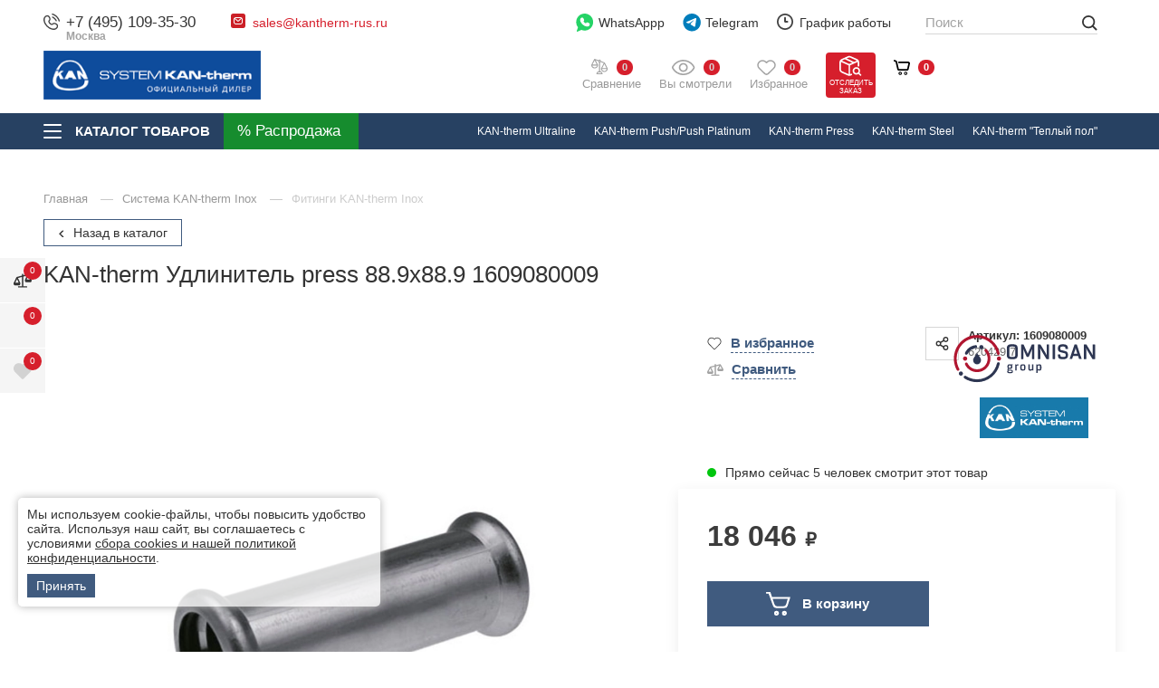

--- FILE ---
content_type: text/html; charset=utf-8
request_url: https://kantherm-rus.ru/katalog/udlinitel-press-889x889-1609080009.html
body_size: 41670
content:
<!DOCTYPE html>
<html lang="ru" class="        has-fix-panel  in-line-5-card    order_in_order hide-head-on-scroll  ">
<head>
    <meta charset="UTF-8">

    
    <title>KAN-therm Удлинитель press 88.9x88.9 1609080009</title>

            <link rel="canonical" href="https://kantherm-rus.ru/katalog/udlinitel-press-889x889-1609080009.html" />
            

    
    <meta name="description" content="Удлинитель press от официального дилера,  артикул 1609080009">    
    <meta property="og:title" content="KAN-therm Удлинитель press 88.9x88.9 1609080009">
    <meta property="og:description" content="Удлинитель press от официального дилера,  артикул 1609080009">
              <meta property="og:image" content="https://omnisan.storage.yandexcloud.net/7/netcat_files/multifile/552/38129/multifile_3243_681_inox_press_1609080001_175998.jpg" />
          <meta name="og:site_name" content="KAN Therm – официальный сайт дилера Кан в России">
    <meta name="og:url" content="https://kantherm-rus.ru">
    <meta property="og:type" content="website"> 

    <meta content="width=device-width, initial-scale=1, maximum-scale=1.0, user-scalable=no" name="viewport">

          <script type="application/ld+json">
        {
    "@context": "http://schema.org",
    "@type": "Product",
    "name": "KAN-therm Удлинитель press 88.9x88.9 1609080009",
    "image": [
        "https://omnisan.storage.yandexcloud.net/7/netcat_files/multifile/552/38129/multifile_3243_681_inox_press_1609080001_175998.jpg"
    ],
    "description": "Удлинитель press от официального дилера,  артикул 1609080009",
    "sku": "38129",
    "mpn": "1609080009",
    "brand": {
        "@type": "Brand",
        "name": "KAN-therm"
    },
    "offers": {
        "@type": "Offer",
        "url": "https://kantherm-rus.ru/katalog/udlinitel-press-889x889-1609080009.html",
        "priceCurrency": "RUB",
        "price": 18046,
        "priceValidUntil": "2026-01-26T12:00:00+03:00",
        "itemCondition": "https://schema.org/NewCondition",
        "availability": "https://schema.org/InStock",
        "seller": {
            "@type": "Organization",
            "name": "Omnisan Group"
        }
    }
}      </script>
    
    <!--link rel="preconnect" href="https://fonts.googleapis.com">
    <link rel="preconnect" href="https://fonts.gstatic.com" crossorigin>
    <link href="https://fonts.googleapis.com/css2?family=Open+Sans:wght@400;500;600&amp;family=Roboto:ital,wght@0,300;0,400;0,500;0,700;0,900;1,400;1,500&amp;display=swap" rel="stylesheet"-->

            <link href="/netcat/admin/js/min/min_da3007b9bdb8bcc4790a9f63b24c31a0.css" async rel="stylesheet">
        
    <script>
      var HTTP_HOST = "kantherm-rus.ru",
              catalogue_id = 7,
              AUTH_USER_ID = 0,
              yaCounter = 54129451;
    </script>
            <style>
            .header .logo {max-width: 250px;}
                            @media screen and (max-width: 767.98px){
                  .header .logo {
                      max-width: 150px;
                  }
                }
                    </style>
        
    <script>
        window.dataLayer = window.dataLayer || [];
        window.dataLayer.push({
            "order_history": {
                "ordered":0,
                "finished":0            }
        })
    </script>
    <link rel="apple-touch-icon" sizes="180x180" href="/favicon/kan/apple-touch-icon.png">
    <link rel="icon" type="image/png" sizes="32x32" href="/favicon/kan/favicon-32x32.png">
    <link rel="icon" type="image/png" sizes="16x16" href="/favicon/kan/favicon-16x16.png">
    <link rel="manifest" href="/favicon/kan/site.webmanifest">
    <link rel="mask-icon" href="/favicon/kan/safari-pinned-tab.svg" color="#5bbad5">
    <meta name="msapplication-TileColor" content="#603cba">
    <meta name="theme-color" content="#ffffff">    
    <style>
                        @media screen and (max-width: 767px) {
                                }
    </style>

    <script type="application/ld+json">
    {
      "@context": "http://schema.org",
      "@type": "BreadcrumbList",
      "itemListElement": [
         {
          "@type": "ListItem",
          "position":1,
          "item": {
            "@id": "https://kantherm-rus.ru/katalog/",
            "name": "Каталог"
          }
         }
              ]
    }
    </script>



             

        </head>
<body class="tece-theme kan-them     " limit_soput_lines="0">

    <!-- Roistat Counter Start -->
<script>
(function(w, d, s, h, id) {
    w.roistatProjectId = id; w.roistatHost = h;
    var p = d.location.protocol == "https:" ? "https://" : "http://";
    var u = /^.*roistat_visit=[^;]+(.*)?$/.test(d.cookie) ? "/dist/module.js" : "/api/site/1.0/"+id+"/init?referrer="+encodeURIComponent(d.location.href);
    var js = d.createElement(s); js.charset="UTF-8"; js.async = 1; js.src = p+h+u; var js2 = d.getElementsByTagName(s)[0]; js2.parentNode.insertBefore(js, js2);
})(window, document, 'script', 'cloud.roistat.com', '5bd13d01ad290a67176fca5391e5c0ed');
</script>
<!-- Roistat Counter End -->        
    <div class="wrapper">
            <div class="location-menu">
        <div class="container">
          <div class="location-menu__cover"><a class="location-menu__close" href="#">
              <svg class="icon icon-close ">
                <use xlink:href="/netcat_template/template/omnisan/img/sprite.svg?v123#close"></use>
              </svg></a>
            <div class="location-menu__title">Выберите свой город</div>
            <ul class="location-menu__list">
              <li>
                <div class="letter">А</div><a href="#">Абакан</a>
              </li>
              <li><a href="#">Архангельск</a></li>
              <li><a href="#">Астрахань</a></li>
              <li>
                <div class="letter">Б</div><a href="#">Барнаул</a>
              </li>
              <li><a href="#">Белгород</a></li>
              <li><a href="#">Благовещенск</a></li>
              <li><a href="#">Брянск</a></li>
              <li>
                <div class="letter">В</div><a href="#">Великий Новгород</a>
              </li>
              <li><a href="#">Владивосток</a></li>
              <li><a href="#">Владикавказ</a></li>
              <li><a href="#">Владимир</a></li>
              <li><a href="#">Волгоград</a></li>
              <li><a href="#">Вологда</a></li>
              <li><a href="#">Воронеж</a></li>
              <li>
                <div class="letter">Г</div><a href="#">Грозный</a>
              </li>
              <li>
                <div class="letter">Е</div><a href="#">Екатеринбург</a>
              </li>
              <li>
                <div class="letter">И</div><a href="#">Иваново</a>
              </li>
              <li><a href="#">Ижевск</a></li>
              <li><a href="#">Иркутск</a></li>
              <li>
                <div class="letter">Й</div><a href="#">Йошкар-Ола</a>
              </li>
              <li>
                <div class="letter">К</div><a href="#">Казань</a>
              </li>
              <li><a href="#">Калининград</a></li>
              <li><a href="#">Калуга</a></li>
              <li><a href="#">Кемерово</a></li>
              <li><a href="#">Киров</a></li>
              <li><a href="#">Кострома</a></li>
              <li><a href="#">Краснодар</a></li>
              <li><a href="#">Красноярск</a></li>
              <li><a href="#">Курган</a></li>
              <li><a href="#">Курск</a></li>
              <li>
                <div class="letter">Л</div><a href="#">Липецк</a>
              </li>
              <li>
                <div class="letter">М</div><a href="#">Магадан</a>
              </li>
              <li><a href="#">Майкоп</a></li>
              <li><a href="#">Махачкала</a></li>
              <li class="active"><a href="#">Москва</a></li>
              <li><a href="#">Мурманск</a></li>
              <li>
                <div class="letter">Н</div><a href="#">Набережные Челны</a>
              </li>
              <li><a href="#">Нальчик</a></li>
              <li><a href="#">Нижний Новгород</a></li>
              <li><a href="#">Новосибирск</a></li>
              <li>
                <div class="letter">О</div><a href="#">Омск</a>
              </li>
              <li><a href="#">Орел</a></li>
              <li><a href="#">Оренбург</a></li>
              <li>
                <div class="letter">П</div><a href="#">Пенза</a>
              </li>
              <li><a href="#">Пермь</a></li>
              <li><a href="#">Петрозаводск</a></li>
              <li><a href="#">Петропавловск-Камчатский</a></li>
              <li><a href="#">Псков</a></li>
              <li>
                <div class="letter">Р</div><a href="#">Ростов-на-Дону</a>
              </li>
              <li><a href="#">Рязань</a></li>
              <li>
                <div class="letter">С</div><a href="#">Самара</a>
              </li>
              <li><a href="#">Санкт-Петербург</a></li>
              <li><a href="#">Саранск</a></li>
              <li><a href="#">Саратов</a></li>
              <li><a href="#">Симферополь</a></li>
              <li><a href="#">Смоленск</a></li>
              <li><a href="#">Ставрополь</a></li>
              <li><a href="#">Сыктывкар</a></li>
              <li>
                <div class="letter">Т</div><a href="#">Тамбов</a>
              </li>
              <li><a href="#">Тверь</a></li>
              <li><a href="#">Томск</a></li>
              <li><a href="#">Тула</a></li>
              <li><a href="#">Тюмень</a></li>
              <li>
                <div class="letter">У</div><a href="#">Улан-Удэ</a>
              </li>
              <li><a href="#">Ульяновск</a></li>
              <li><a href="#">Уфа</a></li>
              <li>
                <div class="letter">Х</div><a href="#">Хабаровск</a>
              </li>
              <li>
                <div class="letter">Ч</div><a href="#">Чебоксары</a>
              </li>
              <li><a href="#">Челябинск</a></li>
              <li><a href="#">Черкесск</a></li>
              <li><a href="#">Чита</a></li>
              <li>
                <div class="letter">Ю</div><a href="#">Южно-Сахалинск</a>
              </li>
              <li>
                <div class="letter">Я</div><a href="#">Якутск</a>
              </li>
              <li><a href="#">Ярославль</a></li>
            </ul>
          </div>
        </div>
      </div>

      <header class="header compensate-for-scrollbar">
                    <div class="header__top v2">
                <div class="container">
                    <div class="header__top-cover">
                        <div class="header-top-row">
                            <div class="header-top-col col-left">
                                <div class="header-top-elem top-elem-tel">
                                    <div class="contact-item tel contact-dropdown ">
                                        <svg class="icon icon-tel " width="12" height="12" viewBox="0 0 12 12" fill="none" xmlns="http://www.w3.org/2000/svg">
                                            <path d="M6.16013 0.387595C6.20087 0.135967 6.43878 -0.0347251 6.69036 0.00600785C6.70599 0.00899251 6.75608 0.0183588 6.78236 0.024205C6.83485 0.0358975 6.90808 0.053904 6.99941 0.0805074C7.18206 0.133702 7.4372 0.221334 7.74342 0.36173C8.35654 0.642817 9.17243 1.13452 10.0191 1.98118C10.8657 2.82784 11.3574 3.64373 11.6386 4.25684C11.7789 4.56307 11.8666 4.81821 11.9197 5.00085C11.9464 5.09218 11.9643 5.16542 11.976 5.21793C11.9819 5.24419 11.9862 5.26528 11.9891 5.28085L11.9927 5.30005C12.0335 5.55166 11.8643 5.79936 11.6126 5.8401C11.3618 5.88071 11.1254 5.71086 11.0837 5.4604C11.0824 5.45369 11.0789 5.43566 11.075 5.41861C11.0675 5.38452 11.0543 5.33046 11.0335 5.25899C10.9918 5.11601 10.9195 4.90349 10.7994 4.64154C10.5595 4.11826 10.1281 3.39567 9.36634 2.6339C8.6046 1.87213 7.88201 1.44074 7.35874 1.20084C7.09676 1.08074 6.88427 1.00841 6.74125 0.966767C6.6698 0.945948 6.57996 0.925326 6.54586 0.917732C6.2954 0.875996 6.11952 0.638504 6.16013 0.387595Z" fill="#444444"/>
                                            <path fill-rule="evenodd" clip-rule="evenodd" d="M6.29914 2.5104C6.36918 2.26531 6.62463 2.12339 6.86968 2.19341L6.74291 2.6372C6.86968 2.19341 6.86968 2.19341 6.86968 2.19341L6.8706 2.19367L6.87152 2.19394L6.87362 2.19454L6.87835 2.19597L6.89054 2.19976C6.89983 2.20272 6.9114 2.20659 6.92525 2.21149C6.95288 2.2213 6.98937 2.23525 7.03417 2.25445C7.12383 2.29287 7.24636 2.35221 7.39682 2.44126C7.69806 2.61953 8.1092 2.91565 8.59229 3.39871C9.07537 3.88178 9.3715 4.29298 9.54972 4.59419C9.63883 4.74466 9.69815 4.86717 9.73655 4.95682C9.75575 5.00162 9.76972 5.03815 9.7795 5.06579C9.78443 5.07961 9.78831 5.09119 9.79126 5.10047L9.79501 5.11265L9.79649 5.11742L9.79704 5.11947L9.79735 5.12041C9.79735 5.12041 9.7976 5.1213 9.35378 5.2481L9.7976 5.1213C9.86763 5.3664 9.72572 5.62185 9.48061 5.69188C9.23759 5.7613 8.98435 5.6224 8.91186 5.38112L8.90958 5.37448C8.90626 5.36523 8.89949 5.34703 8.88811 5.32044C8.86534 5.26731 8.82404 5.1804 8.75537 5.06434C8.61813 4.83249 8.37031 4.48219 7.9396 4.05144C7.50882 3.62069 7.15848 3.37287 6.92666 3.23566C6.8106 3.16697 6.72371 3.12567 6.67054 3.1029C6.64395 3.09151 6.6258 3.08472 6.6165 3.08144L6.60992 3.07916C6.36862 3.00663 6.22967 2.75342 6.29914 2.5104Z" fill="#444444"/>
                                            <path fill-rule="evenodd" clip-rule="evenodd" d="M1.08153 1.94247C2.11543 0.908563 3.86016 0.987161 4.58007 2.2771L4.97946 2.99276C5.44956 3.83512 5.24925 4.89796 4.56106 5.5946C4.55189 5.60715 4.50327 5.67786 4.49724 5.80143C4.48955 5.95916 4.54555 6.32396 5.11073 6.88914C5.67572 7.4542 6.04046 7.51032 6.19831 7.50263C6.322 7.49666 6.39278 7.44804 6.40533 7.43887C7.10196 6.75068 8.1648 6.5503 9.00715 7.02047L9.72279 7.41986C11.0127 8.13974 11.0913 9.88445 10.0574 10.9184C9.50439 11.4714 8.76906 11.9628 7.90492 11.9956C6.62435 12.0441 4.49798 11.7134 2.39225 9.60764C0.286505 7.50189 -0.0441955 5.37557 0.00434673 4.09498C0.0371103 3.23084 0.528496 2.4955 1.08153 1.94247ZM3.774 2.72695C3.40536 2.06643 2.41477 1.91467 1.73425 2.59519C1.2571 3.07234 0.946909 3.599 0.926779 4.12995C0.886292 5.19787 1.14995 7.05991 3.04498 8.95489C4.94002 10.8499 6.80201 11.1136 7.86997 11.0731C8.40093 11.053 8.92758 10.7428 9.4047 10.2656C10.0852 9.58512 9.93344 8.59452 9.27294 8.2259L8.5573 7.82651C8.11212 7.57807 7.48676 7.66281 7.0478 8.10177C7.00472 8.14485 6.7302 8.40098 6.24317 8.42467C5.74452 8.44892 5.141 8.22485 4.45804 7.54189C3.7748 6.85868 3.55084 6.25498 3.57526 5.75632C3.59911 5.2692 3.85525 4.99498 3.8981 4.95211C4.33705 4.51314 4.42185 3.8878 4.17342 3.44261L3.774 2.72695Z" fill="#444444"/>
                                        </svg>
<a class="utmstat_tel" href="tel:+74951093530">+7 (495) 109-35-30                                          
                                        </a>
                                        <span>Москва</span>
                                        
                                                                            </div>
                                </div>

                                <div class="header-top-elem hide-on-mob top-elem-email">
                                    <div class="contact-item email contact-dropdown">
                                        <svg class="icon" width="16" height="16" viewBox="0 0 16 16" fill="none" xmlns="http://www.w3.org/2000/svg">
                                            <path d="M13.6 0H2.4C1.07452 0 0 1.07452 0 2.4V13.6C0 14.9255 1.07452 16 2.4 16H13.6C14.9255 16 16 14.9255 16 13.6V2.4C16 1.07452 14.9255 0 13.6 0Z" fill="#CB2027"/>
                                            <path fill-rule="evenodd" clip-rule="evenodd" d="M3.62513 4.84622C4.08249 4.32804 4.75325 4 5.5 4H10.5C11.1337 4 11.7134 4.23642 12.1538 4.62513C12.672 5.08249 13 5.75325 13 6.5V9.5C13 10.8807 11.8807 12 10.5 12H5.5C4.11929 12 3 10.8807 3 9.5V6.5C3 5.86631 3.23642 5.28663 3.62513 4.84622ZM4.78626 5.18024L7.98403 7.83672L10.9923 5.08253C10.8382 5.02902 10.6726 5 10.5 5H5.5C5.24156 5 4.99855 5.06515 4.78626 5.18024ZM11.7799 5.71725L8.33764 8.86879C8.15332 9.03753 7.87272 9.04429 7.6805 8.8846L4.115 5.92264C4.04086 6.10025 4 6.29518 4 6.5V9.5C4 10.3284 4.67157 11 5.5 11H10.5C11.3284 11 12 10.3284 12 9.5V6.5C12 6.21309 11.9197 5.9452 11.7799 5.71725Z" fill="white"/>
                                        </svg><a href="mailto:sales@kantherm-rus.ru">sales@kantherm-rus.ru</a>                                                                            </div> 
                                </div>
                            </div>
                            <div class="header-top-col col-right">
                                <div class="header-top-elem hide-on-mob top-elem-whatsapp">
                                    <a class="gt-watsapp-on-head" href="https://www.acebot.ru/wa?/79263176754" target="_blank" >
                                        <svg width="29" height="30" viewBox="0 0 29 30" fill="none" xmlns="http://www.w3.org/2000/svg">
                                            <path d="M14.0625 0C6.28125 0 0 6.28125 0 14.0625C0 17.25 1.03125 20.25 3 22.6875L1.03125 28.6875C0.9375 29.0625 1.03125 29.4375 1.3125 29.7188C1.40625 29.9062 1.6875 30 1.875 30C1.96875 30 2.15625 30 2.25 29.9062L8.71875 27C10.4063 27.75 12.1875 28.125 14.0625 28.125C21.8438 28.125 28.125 21.8438 28.125 14.0625C28.125 6.28125 21.8438 0 14.0625 0Z" fill="#25D366"/>
                                            <path d="M22.2188 19.2188C21.8438 20.3438 20.4375 21.2812 19.2188 21.4688C18.9375 21.5625 18.6563 21.5625 18.2813 21.5625C17.5313 21.5625 16.4062 21.375 14.4375 20.5312C12.1875 19.5938 9.9375 17.625 8.15625 15.0938V15C7.59375 14.1562 6.5625 12.5625 6.5625 10.875C6.5625 8.8125 7.59375 7.78125 7.96875 7.3125C8.4375 6.84375 9.09375 6.5625 9.84375 6.5625C10.0313 6.5625 10.125 6.5625 10.3125 6.5625C10.9688 6.5625 11.4375 6.75 11.9062 7.6875L12.2813 8.4375C12.5625 9.1875 12.9375 10.0313 13.0312 10.125C13.3125 10.6875 13.3125 11.1562 13.0312 11.625C12.9375 11.9062 12.75 12.0938 12.5625 12.2813C12.4688 12.4688 12.375 12.5625 12.2813 12.5625C12.1875 12.6562 12.1875 12.6563 12.0938 12.75C12.375 13.2188 12.9375 14.0625 13.6875 14.7188C14.8125 15.75 15.6563 16.0312 16.125 16.2187C16.3125 16.0312 16.5 15.6562 16.7812 15.375L16.875 15.1875C17.3438 14.5313 18.0938 14.3438 18.8438 14.625C19.2188 14.8125 21.2813 15.75 21.2813 15.75L21.4688 15.8438C21.75 16.0312 22.125 16.125 22.3125 16.5C22.6875 17.3438 22.4063 18.5625 22.2188 19.2188Z" fill="white"/>
                                        </svg>

                                        WhatsAppp
                                    </a>
                                </div>

                                <div class="header-top-elem top-elem-tg">
                                    <a class="gt-watsapp-on-head" href="https://t.me/OMNISAN_group_bot" target="_blank">
                                        <svg class="only-for-desctop" width="28" height="28" viewBox="0 0 28 28" fill="none" xmlns="http://www.w3.org/2000/svg">
                                            <path d="M14.2423 27.2727C21.7735 27.2727 27.8787 21.1675 27.8787 13.6364C27.8787 6.10521 21.7735 0 14.2423 0C6.71117 0 0.605957 6.10521 0.605957 13.6364C0.605957 21.1675 6.71117 27.2727 14.2423 27.2727Z" fill="#007DBB"/>
                                            <path d="M21.0474 7.99552C21.1688 7.21096 20.4229 6.5917 19.7253 6.89798L5.83142 12.9981C5.33117 13.2178 5.36776 13.9756 5.88659 14.1407L8.75182 15.0532C9.29873 15.2274 9.89084 15.1373 10.3684 14.8074L16.8283 10.3444C17.0231 10.2098 17.2355 10.4868 17.069 10.6583L12.419 15.4525C11.968 15.9176 12.0575 16.7056 12.6001 17.0459L17.8063 20.3106C18.3902 20.6768 19.1414 20.309 19.2506 19.6033L21.0474 7.99552Z" fill="white"/>
                                        </svg>
                                        <svg class="only-for-mob" width="22" height="19" viewBox="0 0 22 19" fill="none" xmlns="http://www.w3.org/2000/svg">
                                            <path d="M21.0864 0.352157C20.6788 0.000548129 20.1176 -0.0967723 19.6191 0.101008L1.53478 7.21795C0.797988 7.50992 0.431161 8.34813 0.719606 9.08902C0.901453 9.5505 1.2965 9.88014 1.77933 9.97746L6.47598 10.9193V16.7616C6.46971 17.355 6.81772 17.8792 7.3664 18.099C7.54824 18.1743 7.73636 18.212 7.92761 18.212C8.30384 18.212 8.67067 18.0551 8.93717 17.7851L11.5614 15.1574L15.5087 18.6358C15.7721 18.8713 16.1076 19 16.4587 19C16.6092 19 16.7566 18.9749 16.9039 18.9309C17.3867 18.7771 17.7567 18.3721 17.8664 17.8792L21.5504 1.77429C21.6695 1.24374 21.4908 0.700627 21.0864 0.352157ZM16.628 2.69413L6.97762 9.67294L2.03015 8.6809C1.97999 8.67148 1.93923 8.63067 1.93609 8.58358V8.5616C1.92982 8.50823 1.95804 8.46114 2.01134 8.44231H2.01448L16.628 2.69413ZM20.2054 1.73662L16.581 17.5779C16.5747 17.6061 16.5528 17.6344 16.5245 17.6564C16.4995 17.672 16.465 17.6783 16.4368 17.672L16.4274 17.6689C16.4085 17.6658 16.396 17.6564 16.3772 17.6407L8.18784 10.4264L20.2054 1.73662ZM10.5707 14.2815L8.00599 16.8495C7.95583 16.8998 7.87745 16.8998 7.83042 16.8495C7.80847 16.8276 7.79593 16.793 7.79593 16.7585V11.836L10.5707 14.2815Z" fill="#474747"/>
                                        </svg>

                                        Telegram
                                    </a>
                                </div>

                                <div class="header-top-elem hide-on-mob top-elem-worck">
                                    <div class="contact-item working contact-dropdown">
                                        <svg class="icon icon-time " width="18" height="18" viewBox="0 0 18 18" fill="none" xmlns="http://www.w3.org/2000/svg">
                                            <path d="M9 18C7.78488 18 6.60756 17.7624 5.49505 17.2925C4.42304 16.8389 3.46175 16.1908 2.63546 15.3645C1.80918 14.5383 1.16112 13.577 0.707471 12.505C0.237624 11.3924 0 10.2151 0 9C0 7.78488 0.237624 6.60756 0.707471 5.49505C1.16112 4.42304 1.80918 3.46175 2.63546 2.63546C3.46175 1.80918 4.42304 1.16112 5.49505 0.707471C6.60756 0.237624 7.78488 0 9 0C10.2151 0 11.3924 0.237624 12.505 0.707471C13.577 1.16112 14.5383 1.80918 15.3645 2.63546C16.1908 3.46175 16.8389 4.42304 17.2925 5.49505C17.7624 6.60486 18 7.78488 18 9C18 10.2151 17.7624 11.3924 17.2925 12.505C16.8389 13.577 16.1908 14.5383 15.3645 15.3645C14.5383 16.1908 13.577 16.8389 12.505 17.2925C11.3924 17.7624 10.2151 18 9 18ZM9 1.79838C5.0306 1.79838 1.79838 5.0306 1.79838 9C1.79838 12.9694 5.0306 16.2016 9 16.2016C12.9694 16.2016 16.2016 12.9694 16.2016 9C16.2016 5.0306 12.9694 1.79838 9 1.79838ZM11.7003 9.89919H9C8.50315 9.89919 8.10081 9.49685 8.10081 9V4.49865C8.10081 4.0018 8.50315 3.59946 9 3.59946C9.49685 3.59946 9.89919 4.0018 9.89919 4.49865V8.09811H11.7003C12.1971 8.09811 12.5995 8.50045 12.5995 8.9973C12.5995 9.49415 12.1971 9.89919 11.7003 9.89919Z" fill="#444444"/>
                                        </svg>График работы
                                        <button class="contact-dropdown__btn">
                                          <svg class="icon icon-chevron-down ">
                                            <use xlink:href="/netcat_template/template/omnisan/img/sprite.svg?v123#chevron-down"></use>
                                          </svg>
                                        </button>
                                        <div class="contact-dropdown__dropdown">
                                          <ul class="working__list">
                                            <li><span>Пн - Пт</span>10:00 - 19:00</li>
<li><span>Сб</span>10:00 - 17:00</li>
<li><span>Вс</span>выходной</li>                                          </ul>
                                        </div>
                                    </div>
                                </div>

                                <div class="header-top-elem hide-on-mob top-elem-nav">
                                    <div class="header__nav-top">
                                        <ul>
                                          <li><a href='/o-kompanii/'>
				                    <svg class='icon icon-house_serv'>
				                      <use xlink:href='/netcat_template/template/omnisan/img/sprite.svg#house_serv'></use>
				                    </svg>О компании</a></li><li><a href='/adres-i-kontakty/'>
				                    <svg class='icon icon-contact_serv'>
				                      <use xlink:href='/netcat_template/template/omnisan/img/sprite.svg#contact_serv'></use>
				                    </svg>Контакты</a></li><li><a href='/dostavka/'>
				                    <svg class='icon icon-car_serv'>
				                      <use xlink:href='/netcat_template/template/omnisan/img/sprite.svg#car_serv'></use>
				                    </svg>Доставка</a></li><li><a href='/garantiya-i-vozvrat/'>
				                    <svg class='icon icon-gar_serv'>
				                      <use xlink:href='/netcat_template/template/omnisan/img/sprite.svg#gar_serv'></use>
				                    </svg>Гарантия и возврат</a></li><li><a href='/zakaz-i-oplata/'>
				                    <svg class='icon icon-box_serv'>
				                      <use xlink:href='/netcat_template/template/omnisan/img/sprite.svg#box_serv'></use>
				                    </svg>Заказ и оплата</a></li><li><a href='/montazhnikam/'>
				                    <svg class='icon icon-'>
				                      <use xlink:href='/netcat_template/template/omnisan/img/sprite.svg#'></use>
				                    </svg>Монтажникам</a></li>  
                                          <li><a href="https://hh.ru/employer/2871683?hhtmFrom=vacancy" target="_blank">
                                            <svg class="icon icon-vac_serv">
                                              <use xlink:href="/netcat_template/template/omnisan/img/sprite.svg?v123#vac_serv"></use>
                                            </svg>
                                            Наши вакансии</a></li>                
                                        </ul>
                                        <div class="header__more-nav" style="display: none;">
                                          <div class="header__more-nav-btn">Еще
                                            <svg class="icon icon-chevron-down ">
                                              <use xlink:href="/netcat_template/template/omnisan/img/sprite.svg?v123#chevron-down"></use>
                                            </svg>
                                          </div>
                                          <div class="header__nav-dropdown" style="display: none;"></div>
                                        </div>
                                    </div>
                                </div>
                            </div>
                        </div>
                    </div>
                </div>
            </div>

            <div class="header__main v2">
                <div class="container">
                    <div class="header__main-cover">
                        <div class="header-top-row">
                            <div class="header-top-col full-width">
                                <div class="header-top-elem top-elem-logo">
                                    <a alt="KAN Therm – официальный сайт дилера Кан в России" title="KAN Therm – официальный сайт дилера Кан в России" class="logo" href="/">
                                        <img  src="/netcat_files/c/kantherm_s_0_0.png" data-srcset="/netcat_files/c/kantherm_s_0_0.png" " data-d-srcset="/netcat_files/c/kantherm_s_0_0.png" srcset="/netcat_template/template/omnisan/assets/images/image_lazy.svg" image_lazy="1"  alt="">
                                    </a>
                                                                            <a class="header__a-catalog-btn-sale" href="/rasprodazha/" data-title="Распродажа">
                                            <svg width="21" height="21" viewBox="0 0 21 21" fill="none" xmlns="http://www.w3.org/2000/svg">
                                                <path d="M4.45085 0C1.99669 0 0 1.9966 0 4.45085C0 6.90501 1.9966 8.90152 4.45085 8.90152C6.90501 8.90152 8.9017 6.90492 8.9017 4.45085C8.9017 1.99669 6.9051 0 4.45085 0ZM4.45102 5.93435C3.63294 5.93435 2.96744 5.26893 2.96744 4.45085C2.96744 3.63277 3.63294 2.96726 4.45102 2.96726C5.26911 2.96726 5.93461 3.63277 5.93461 4.45085C5.93461 5.26885 5.26902 5.93435 4.45102 5.93435Z" fill="white"/>
                                                <path d="M16.321 11.8699C13.8668 11.8699 11.8701 13.8665 11.8701 16.3205C11.8701 18.7747 13.8667 20.7714 16.321 20.7714C18.7751 20.7714 20.7718 18.7748 20.7718 16.3205C20.7718 13.8664 18.7751 11.8699 16.321 11.8699ZM16.321 17.8041C15.5029 17.8041 14.8374 17.1386 14.8374 16.3205C14.8374 15.5025 15.5029 14.837 16.321 14.837C17.1391 14.837 17.8046 15.5026 17.8046 16.3205C17.8046 17.1386 17.1391 17.8041 16.321 17.8041Z" fill="white"/>
                                                <path d="M17.7298 3.04286C17.1505 2.46358 16.2111 2.46358 15.6317 3.04286L3.04292 15.6316C2.46356 16.2109 2.46356 17.1504 3.04292 17.7297C3.33265 18.0195 3.71235 18.1644 4.09196 18.1644C4.47158 18.1644 4.85137 18.0195 5.14101 17.7297L17.7299 5.14094C18.3092 4.56158 18.3092 3.62213 17.7298 3.04286Z" fill="white"/>
                                            </svg>
                                        </a>
                                                                    </div>
                                <div class="header-top-elem search-parent top-elem-search">
                                    <div class="search-block">
                                        <form class="search-form" action="/poisk/" method="get" data-hints='0'>
                                          <div class="search-form__input-wrap">
                                            <input class="js-search-input" id="search-voice-field" type="text" placeholder="Поиск" name="q" value="" autocomplete="off">
                                            <span class="clear_search"></span>
                                                                                      </div>
                                          <button class="btn btn-primary search-form__btn">
                                            <svg class="icon icon-def-search ">
                                              <use xlink:href="/netcat_template/template/omnisan/img/sprite-def.svg?v123#search"></use>
                                            </svg>
                                          </button>
                                          
                                        </form>
                                        <div class="search-result js-search-suggest">
                                          <div class="search-result__cover">
                                            <div class="search-result__goods">
                                              <div class="search-result__title">Товары</div>
                                              <ul class="search-result__list">
                                                
                                              </ul><a class="search-result__all-link" href="#">Все найденные товары (0)</a>
                                            </div>
                                          </div>
                                        </div>
                                    </div>
                                </div>

                                <div class="header-top-elem top-elem-compare">
                                    <a class="user-state compare-head " href="/compare/">
                                        <svg width="19" height="18" viewBox="0 0 19 18" fill="none" xmlns="http://www.w3.org/2000/svg">
                                            <path d="M0 6.70006C0.496759 5.71984 0.994468 4.74057 1.4898 3.75988C2.05447 2.64098 2.6163 1.52066 3.18002 0.401295C3.37806 0.00664205 3.60221 -0.0816917 4.01824 0.0698055C5.23924 0.513849 6.46024 0.957892 7.68077 1.40479C7.77717 1.43993 7.84319 1.4499 7.92772 1.36109C8.41071 0.852937 9.05231 0.700965 9.67778 0.959317C10.3313 1.22907 10.6827 1.7225 10.7003 2.43915C10.7003 2.45672 10.705 2.47381 10.7098 2.50468C11.2592 2.7051 11.8135 2.90741 12.3677 3.10877C13.0948 3.3733 13.8209 3.64067 14.5499 3.89903C14.7589 3.97311 14.8985 4.10229 14.9973 4.29938C15.9889 6.27597 16.9743 8.25635 17.9892 10.2211C18.1953 10.6205 18.2286 11.0032 18.1526 11.4183C17.8501 13.0743 16.593 14.2749 14.9203 14.51C13.0482 14.7736 11.1619 13.4196 10.809 11.5589C10.7848 11.4311 10.7611 11.3029 10.7468 11.1737C10.715 10.8874 10.7459 10.6209 10.8836 10.3512C11.8025 8.55032 12.7077 6.74233 13.6172 4.93624C13.6461 4.87877 13.6732 4.82036 13.7093 4.7458C13.62 4.7097 13.5407 4.67503 13.4595 4.64559C12.4603 4.28181 11.4596 3.92087 10.4619 3.55329C10.3522 3.51292 10.2895 3.52812 10.2016 3.60648C10.0705 3.72283 9.91951 3.82162 9.76326 3.90235C9.664 3.95364 9.62933 4.00398 9.62981 4.11464C9.63408 5.16325 9.63266 6.21185 9.63266 7.26046C9.63266 9.37572 9.63266 11.4905 9.63266 13.6058V13.8067C10.0739 13.8109 10.488 13.8755 10.8693 14.0645C11.8799 14.5656 12.4251 15.38 12.4736 16.5118C12.4893 16.876 12.2613 17.1016 11.8947 17.1045C11.3139 17.1092 10.7335 17.1059 10.1527 17.1059C8.89654 17.1059 7.6404 17.1059 6.38473 17.1059C5.91694 17.1059 5.71558 16.8988 5.72508 16.4306C5.7512 15.163 6.82117 13.9904 8.08587 13.8451C8.23831 13.8276 8.39124 13.8147 8.56743 13.7972C8.56743 13.7397 8.56743 13.6765 8.56743 13.6138C8.56743 10.4561 8.56648 7.29798 8.57075 4.14028C8.57075 4.00778 8.52991 3.94842 8.41166 3.89048C7.86978 3.62548 7.57106 3.18428 7.49887 2.58494C7.4927 2.5346 7.44853 2.46337 7.40532 2.44722C6.55807 2.1333 5.70893 1.82651 4.82654 1.50642C4.86168 1.58715 4.88353 1.64367 4.9106 1.69733C5.68898 3.22513 6.45502 4.76005 7.25619 6.27644C7.47275 6.68629 7.49698 7.08237 7.41197 7.50789C7.08095 9.16961 5.84475 10.3597 4.16641 10.5587C2.10814 10.8024 0.431221 9.37952 0.0717118 7.59242C0.0503408 7.48414 0.0242206 7.37681 0 7.26901C0 7.07904 0 6.88955 0 6.70006ZM14.4668 5.63626C13.6818 7.19587 12.9167 8.71654 12.1459 10.2477H16.7896C16.0155 8.71132 15.2514 7.1935 14.4668 5.63626ZM3.71809 1.71775C2.94114 3.26074 2.17985 4.77382 1.41239 6.29734H6.05182C5.27248 4.76812 4.50312 3.25837 3.71762 1.71775H3.71809ZM11.8795 11.3471C12.0257 12.3363 13.0482 13.5075 14.5784 13.4609C15.7571 13.4248 16.9758 12.4019 17.0522 11.3471H11.8795ZM1.14217 7.39011C1.30554 8.43255 2.36412 9.61413 3.94558 9.50775C5.10104 9.42986 6.32014 8.33994 6.31539 7.39011H1.14217ZM11.293 16.0169C11.1733 15.4874 10.5692 14.9559 9.98267 14.9161C9.44697 14.8795 8.90747 14.8852 8.36987 14.898C7.89733 14.9094 7.50172 15.1184 7.20015 15.4807C7.07288 15.6341 6.98264 15.8184 6.85822 16.0164H11.2925L11.293 16.0169ZM9.09981 1.92292C8.80726 1.92102 8.56695 2.15942 8.56743 2.45007C8.5679 2.73597 8.79871 2.97057 9.08271 2.97485C9.39093 2.9796 9.63408 2.74784 9.63408 2.44912C9.63408 2.15847 9.39663 1.92482 9.09981 1.92292Z" fill="#A3A3A3"/>
                                        </svg>                                        
                                        <span class="user-state__quantity js-count-info-compare">0</span><br>
                                        <span class="user-state__text">Сравнение</span>
                                    </a>
                                </div>

                                <div class="header-top-elem top-elem-recent">
                                    <a class="user-state recent-head " href="/vy-smotreli/">
                                        <svg width="26" height="17" viewBox="0 0 26 17" fill="none" xmlns="http://www.w3.org/2000/svg">
                                            <path d="M12.5065 0C18.0355 0.232328 22.1698 2.56627 24.9336 7.22279C25.4352 8.06755 25.4331 8.95139 24.94 9.80113C22.7659 13.5447 19.5538 15.8985 15.303 16.7369C9.35623 17.9099 3.33345 15.0829 0.367891 9.81179C-0.113817 8.95495 -0.130158 8.08105 0.364339 7.23273C2.56968 3.44727 5.82299 1.1112 10.1342 0.27922C10.9577 0.120072 11.8046 0.0795743 12.5058 0H12.5065ZM12.5932 15.4104C13.1744 15.3628 13.7051 15.3209 14.2351 15.274C14.3936 15.2598 14.5527 15.2392 14.709 15.2093C18.5392 14.4932 21.4579 12.4704 23.465 9.13328C23.7222 8.70557 23.7123 8.3219 23.4629 7.89206C20.8142 3.33359 15.6504 0.911552 10.4411 1.86786C6.63579 2.56627 3.76898 4.64657 1.80307 7.96879C1.58282 8.34109 1.58424 8.69846 1.80662 9.06933C4.2585 13.1575 7.9104 15.1916 12.5925 15.4104H12.5932Z" fill="#A3A3A3"/>
                                            <path d="M17.5694 8.52799C17.5595 11.252 15.3485 13.441 12.6266 13.4211C9.90401 13.4019 7.72424 11.2101 7.7349 8.50312C7.74556 5.77984 9.96298 3.58444 12.6785 3.6086C15.4046 3.63275 17.5801 5.82104 17.5701 8.52728L17.5694 8.52799ZM15.958 8.51804C15.9588 6.71412 14.4618 5.21784 12.6543 5.21784C10.8461 5.21784 9.34699 6.71057 9.34628 8.51378C9.34557 10.3156 10.844 11.814 12.65 11.8154C14.4554 11.8168 15.9573 10.3205 15.958 8.51804Z" fill="#A3A3A3"/>
                                        </svg>
                                        <span class="user-state__quantity js-count-info-recent">0</span><br>
                                        <span class="user-state__text">Вы смотрели</span>
                                    </a>
                                </div>

                                <div class="header-top-elem top-elem-fav">
                                    <a class="user-state fav-head js-fav-state " href="/izbrannoe/">
                                        <svg width="21" height="17" viewBox="0 0 21 17" fill="none" xmlns="http://www.w3.org/2000/svg">
                                            <path fill-rule="evenodd" clip-rule="evenodd" d="M2.49351 2.4484C4.48486 0.517198 7.71348 0.5172 9.70482 2.4484L10.5 3.21958L11.2952 2.44843C13.2865 0.517232 16.5151 0.517232 18.5065 2.44843C20.4978 4.37964 20.4978 7.51073 18.5065 9.44193L12.624 15.1468C11.4509 16.2844 9.54906 16.2844 8.37603 15.1468L2.4935 9.4419C0.502165 7.5107 0.502164 4.3796 2.49351 2.4484Z" stroke="#A3A3A3" stroke-width="1.5" stroke-linecap="round" stroke-linejoin="round"/>
                                        </svg>
                                        <span class="user-state__quantity js-fav-count-header js-count-info-fav">0</span><br>
                                        <span class="user-state__text">Избранное</span>
                                        
                                    </a>
                                </div>

                                <div class="header-top-elem top-elem-order">
                                    <a href="/status-zakaza/">
                                        <svg width="25" height="23" viewBox="0 0 25 23" xmlns="http://www.w3.org/2000/svg">
                                            <path d="M20.2195 7.4754C17.4149 8.71312 14.6561 9.92969 11.86 11.1632V20.8556C11.9629 20.8217 12.051 20.8006 12.1335 20.7654C12.4161 20.6455 12.6917 20.506 12.98 20.4031C13.3916 20.255 13.8385 20.4552 14.0189 20.8436C14.2001 21.2327 14.0718 21.7254 13.6848 21.9213C12.7897 22.3752 11.8811 22.7946 10.8337 22.7354C10.2734 22.7037 9.74119 22.5768 9.23088 22.3499C7.0099 21.3631 4.78046 20.3946 2.57075 19.3817C0.892503 18.612 0.0311759 17.2658 0.0170789 15.4177C-0.00124723 12.9732 -0.0111151 10.5281 0.0206031 8.08369C0.044568 6.20808 0.946776 4.86534 2.66379 4.09423C4.83332 3.12013 7.01131 2.16506 9.18084 1.19096C10.4002 0.643286 11.6069 0.64822 12.8242 1.19236C15.0022 2.16647 17.1886 3.12084 19.3617 4.10551C21.0984 4.89212 21.9548 6.27504 21.9809 8.16897C21.9971 9.34748 21.9866 10.526 21.9823 11.7045C21.9809 12.1387 21.7356 12.4679 21.3522 12.5771C20.9941 12.6786 20.5783 12.5257 20.4063 12.1817C20.3203 12.0097 20.2872 11.7954 20.2858 11.6002C20.2752 10.4661 20.2836 9.33127 20.278 8.19646C20.2766 7.96386 20.2421 7.73056 20.2209 7.4754H20.2195ZM1.76934 7.46553C1.7496 7.71434 1.71859 7.92298 1.71788 8.13162C1.71436 10.5662 1.71295 13.0014 1.71718 15.436C1.71859 16.5715 2.24934 17.3778 3.28124 17.8409C5.46557 18.8214 7.65413 19.7905 9.84199 20.7632C9.92587 20.8006 10.0154 20.8246 10.1465 20.8697V20.4947C10.1465 17.5061 10.1465 14.5176 10.1465 11.529C10.1465 11.0927 10.1465 11.0948 9.71864 10.9616C9.59318 10.9228 9.46912 10.8777 9.3493 10.8248C8.1292 10.287 6.90981 9.74784 5.69112 9.20792C4.40054 8.63558 3.11137 8.06184 1.77004 7.46624L1.76934 7.46553ZM2.70467 5.99662C2.76388 6.03962 2.77586 6.05231 2.79066 6.05865C5.18786 7.12298 7.58435 8.18941 9.98437 9.2481C10.5694 9.50607 11.1897 9.55189 11.7846 9.32493C12.5775 9.02255 13.3472 8.66096 14.1585 8.31065C14.0788 8.26272 14.038 8.2317 13.9921 8.21056C11.3877 6.98412 8.7833 5.75698 6.17536 4.53829C6.08161 4.49459 5.93289 4.49882 5.83562 4.54111C4.97429 4.91397 4.11719 5.29671 3.26221 5.68438C3.08106 5.76614 2.91331 5.87821 2.70397 5.99662H2.70467ZM19.3081 6.01354C19.0826 5.88314 18.9169 5.77107 18.7379 5.68719C18.3249 5.49336 17.9062 5.31221 17.4896 5.12684C15.6774 4.3219 13.866 3.51555 12.0531 2.71273C11.6119 2.51748 11.1354 2.36665 10.6716 2.51748C9.80181 2.79942 8.95388 3.15044 8.06999 3.48313C8.13414 3.55643 8.14189 3.57264 8.15458 3.57828C10.8041 4.82798 13.4543 6.07768 16.1067 7.32245C16.1737 7.35417 16.2801 7.35487 16.3485 7.32456C17.3127 6.90306 18.2741 6.4731 19.3088 6.01284L19.3081 6.01354Z"/>
                                            <path d="M22.2407 19.5502C22.8088 20.1162 23.3741 20.6801 23.9408 21.2432C24.1515 21.4526 24.2756 21.6972 24.2312 21.9988C24.1811 22.3386 23.9965 22.5853 23.6638 22.6938C23.3254 22.8045 23.0223 22.7276 22.7686 22.4753C22.2519 21.9608 21.7318 21.4483 21.2222 20.926C21.0932 20.7935 21.0051 20.7653 20.8267 20.8661C18.2977 22.3005 15.1583 20.8062 14.6685 17.9424C14.2935 15.7517 15.8223 13.5766 18.0087 13.1924C20.2671 12.7949 22.4275 14.2694 22.8363 16.4798C23.0386 17.5752 22.8334 18.5888 22.2407 19.5502ZM18.7947 14.8615C17.4442 14.8601 16.3474 15.9371 16.3432 17.27C16.339 18.6141 17.4385 19.7215 18.7841 19.7271C20.1184 19.7327 21.2074 18.6409 21.2095 17.2947C21.2116 15.9399 20.143 14.8636 18.794 14.8622L18.7947 14.8615Z"/>
                                        </svg>
                                        <span>Отследить заказ</span>                                        
                                    </a>
                                </div>
                                
                                
                                <div class="header-top-elem top-elem-cart">
                                    <div class="user-cart header__user-cart">
                                        <a href="/korzina/" class="user-state">
                                            <svg width="18" height="17" xmlns="http://www.w3.org/2000/svg" viewBox="0 0 183.32 170.63">
                                              <g id="Layer_1-2" data-name="Layer 1">
                                                <g>
                                                  <path class="cls-1" d="m135.03,132.55c-5-.03-9.74,1.91-13.39,5.51-3.68,3.63-5.73,8.43-5.75,13.5-.02,5.02,1.95,9.78,5.57,13.41,3.63,3.65,8.42,5.66,13.48,5.66h0c5.07,0,9.87-2.02,13.5-5.67,3.61-3.63,5.57-8.4,5.54-13.42-.08-10.38-8.58-18.9-18.95-18.99Zm-.09,27.25c-4.53,0-8.21-3.67-8.21-8.21s3.68-8.21,8.21-8.21,8.21,3.67,8.21,8.21-3.68,8.21-8.21,8.21Z"/>
                                                  <path class="cls-1" d="m177.94,25.82c-3.87-4.17-9.32-6.57-14.94-6.58-12.24-.03-24.48-.02-36.72-.02h-53.1s-4.4,0-4.4,0c-3.48,0-6.96-.02-10.44.02-4.63.05-8.34,3.26-9.01,7.82-.68,4.62,2,8.87,6.37,10.11,1.5.42,3.03.43,4.38.43h.03c33.88.01,67.76.01,101.63.01,1.39,0,2.39.3,2.82.84.53.67.34,1.92.18,2.61-4.6,19.82-9.21,39.64-13.84,59.45-.65,2.78-.94,3.01-3.83,3.01H61.16c-2.77,0-3.13-.29-3.76-3.08l-2.82-12.34c-5.07-22.19-10.13-44.37-15.23-66.55-1.43-6.25-5.12-10.84-10.94-13.63-4.84-2.32-9.8-4.58-14.6-6.77l-.29-.13C8.41-1.31,3.1.48.88,5.28c-2.21,4.79-.14,10,4.93,12.38l1.65.78c4.01,1.89,8.15,3.84,12.27,5.69,1.12.5,1.61,1.1,1.88,2.28,5.35,23.54,10.74,47.07,16.13,70.6l1.86,8.12c2.4,10.46,10.26,16.7,21.03,16.7,16.39,0,32.79,0,49.18,0,12.78,0,25.56,0,38.33,0,10.09,0,18.09-6.33,20.39-16.12,3.6-15.3,7.4-31.64,12.32-52.96.21-.93.44-1.85.67-2.78.74-2.99,1.51-6.08,1.74-9.26.39-5.49-1.5-10.78-5.34-14.91Z"/>
                                                  <path class="cls-1" d="m73.19,132.55c-5-.03-9.74,1.91-13.39,5.51-3.68,3.63-5.73,8.43-5.75,13.5-.02,5.02,1.95,9.78,5.57,13.41,3.63,3.65,8.42,5.66,13.48,5.66h0c5.07,0,9.87-2.02,13.5-5.67,3.61-3.63,5.57-8.4,5.54-13.42-.08-10.38-8.58-18.9-18.95-18.99Zm-.09,27.25c-4.53,0-8.21-3.67-8.21-8.21s3.68-8.21,8.21-8.21,8.21,3.67,8.21,8.21-3.68,8.21-8.21,8.21Z"/>
                                                </g>
                                              </g>
                                            </svg>                                          
                                            <span class="user-cart__quantity js-header-cart-qty">0</span><br>
                                            <span class="user-state__text user-cart__desc js-header-cart-amount"></span>
                                        </a>
                                        <div class="user-cart__menu">
                                            <div class="cart-menu js-cart-menu js-cart-menu-body"></div>
                                        </div>
                                    </div>
                                </div>

                                                                    <div class="header-top-elem  top-elem-slogo">
                                        <div class="header__second-logo">
                                            <img alt="Omnisan Group" title="Omnisan Group"  src="/netcat_files/c/omnisan2_1_00.svg" data-srcset="/netcat_files/c/omnisan2_1_00.svg" " data-d-srcset="/netcat_files/c/omnisan2_1_00.svg" srcset="/netcat_template/template/omnisan/assets/images/image_lazy.svg" image_lazy="1"  alt="">
                                        </div>
                                    </div>
                                                            </div>
                        </div>
                    </div>
                </div>
            </div>
                <div class="header__bottom">
          <div class="container">
            <div class="header__bottom-cover">
              <a class="header__bottom-catalog-btn" href="#catalog-menu" data-subid="" data-subid-mob=""  data-title="Каталог товаров"><span class="hamburger"><span class="hamburger__item"></span><span class="hamburger__item"></span><span class="hamburger__item"></span></span><i>Каталог товаров</i></a>
                            
              
              <ul class="header__nav-bottom">
                                    <li class="sale-li-menu"><a href="/rasprodazha/" title="Распродажа" alt="Распродажа">% Распродажа</a></li>
                                <li><a href='/sistema-kan-therm-ultraline/'>KAN-therm Ultraline</a></li><li><a href='/sistema-kan-therm-pushpush-platinum/'>KAN-therm Push/Push Platinum</a></li><li><a href='/sistema-kan-therm-push/'>KAN-therm Press</a></li><li><a href='/sistema-kan-therm-steel/'>KAN-therm Steel</a></li><li><a href='/sistema-kan-therm-teplyy-pol/'>KAN-therm "Теплый пол"</a></li>              </ul>
            </div>
          </div>
        </div>
      </header>

      <div class="popup-hint js-hint-fav">
          <div class="title-hint">Товар добавлен в избранное</div>
          <a class="hint-more" href="/izbrannoe/" target="_blank">Посмотреть</a>
      </div>

      <div class="popup-hint js-hint-compare">
          <div class="title-hint">Товар добавлен в сравнения</div>
          <a class="hint-more" href="/compare/" target="_blank">Посмотреть</a>
      </div>

                              <div class="fix-right-panel">
                  <a href="/compare/" class="fix-panel-elem fixed-compare">
                      <div class="count-in-panel js-count-info-compare">0</div>
                      <svg class="icon" xmlns="http://www.w3.org/2000/svg" viewBox="0 0 21 16" style="">
                          <path d="M15.006 6.812h3.986l-2.13-3.99-1.856 3.99zm-9.065 3.524L3.968 6.238l-1.993 4.098H5.94zM5.077 4.96l1.597 3.369c.342.72.666 1.45 1.037 2.157.237.453.25.884.096 1.358-.5 1.549-.246 1.604-2.137 1.583-1.39-.015-2.78 0-4.169-.004-.76-.001-.852-.14-1.192-.81-.482-.95-.37-1.777.127-2.704.96-1.79 1.818-3.633 2.68-5.47.227-.481.549-.722 1.053-.848 1.842-.46 3.677-.946 5.548-1.432 0-.455-.007-.886.003-1.317.01-.49.328-.835.753-.842.427-.007.755.329.793.818.01.144.002.29.002.435v.49c1.523-.399 2.997-.782 4.47-1.17 1.443-.38 1.443-.383 2.154.94.954 1.775 1.893 3.558 2.868 5.322.255.463.308.875.154 1.385-.514 1.704-.37 1.622-2.225 1.615-1.37-.005-2.742-.017-4.113.007-.609.01-.907-.252-1.163-.786-.451-.94-.43-1.766.08-2.7.712-1.304 1.272-2.686 1.932-4.111-1.36.35-2.656.68-3.947 1.03-.093.025-.2.208-.2.317-.004 3.607.005 7.213.014 10.82 0 .014.02.029.06.081 1.116 0 2.26-.002 3.405.002.203.001.47-.04.593.065.226.192.477.463.518.73.056.367-.216.634-.624.697-.054.009-.11.012-.166.012-3.058 0-6.115.003-9.172-.003-.509-.001-.866-.321-.842-.743.027-.468.313-.715.786-.753.13-.01.26-.007.39-.007h3.452V3.746L5.077 4.96z"></path>
                      </svg>
                  </a>
                  <a href="/vy-smotreli/" class="fix-panel-elem fixed-recent">
                      <div class="count-in-panel js-count-info-recent">0</div>
                      <svg class="icon icon-def-watched ">
                          <use xlink:href="/netcat_template/template/omnisan/img/sprite-def.svg?v1#watched_b"></use>
                      </svg>
                  </a>
                  <a href="/izbrannoe/" class="fix-panel-elem fixed-fav ">
                      <div class="count-in-panel js-count-info-fav">0</div>
                      <svg class="icon icon-def-favorites "viewBox="0 0 490.4 490.4">
                          <path d="M222.5,453.7c6.1,6.1,14.3,9.5,22.9,9.5c8.5,0,16.9-3.5,22.9-9.5L448,274c27.3-27.3,42.3-63.6,42.4-102.1
                                                    c0-38.6-15-74.9-42.3-102.2S384.6,27.4,346,27.4c-37.9,0-73.6,14.5-100.7,40.9c-27.2-26.5-63-41.1-101-41.1
                                                    c-38.5,0-74.7,15-102,42.2C15,96.7,0,133,0,171.6c0,38.5,15.1,74.8,42.4,102.1L222.5,453.7z"></path>
                      </svg>
                  </a>
              </div>
                
      <div class="catalog-menu v1" id="catalog-menu">
        <div class="search-block">
          <form class="search-form" action="/poisk/" method="get">
            <div class="search-form__input-wrap">
              <input type="search" placeholder="Поиск" name="q" value="">
            </div>
            <button class="btn btn-primary search-form__btn">
              <svg class="icon icon-def-search ">
                <use xlink:href="/netcat_template/template/omnisan/img/sprite-def.svg#search"></use>
              </svg>
            </button>
          </form>
        </div>
        <div class="catalog-menu__list">
                        <ul>
                            	          					  <li  data-products="Готовые-решения" data-sub="967"><a href="/gotovye-resheniya-1/">
                        <span>Готовые решения</span></a>
            						        					  </li>
	                      					  <li data-menu="Система-KAN-therm-Ultraline" data-products="Система-KAN-therm-Ultraline" data-sub="1013"><a href="/sistema-kan-therm-ultraline/">
                        <span>Система KAN-therm Ultraline</span></a>
            						                            <button class="catalog-menu__toggle">
              							   <svg class="icon icon-chevron-right ">
              								    <use xlink:href="/netcat_template/template/omnisan/img/sprite.svg#chevron-right"></use>
              							   </svg>
                            </button>
            						        					  </li>
	                      					  <li data-menu="Система-KAN-therm-Push/Push-Platinum" data-products="Система-KAN-therm-Push/Push-Platinum" data-sub="970"><a href="/sistema-kan-therm-pushpush-platinum/">
                        <span>Система KAN-therm Push/Push Platinum</span></a>
            						                            <button class="catalog-menu__toggle">
              							   <svg class="icon icon-chevron-right ">
              								    <use xlink:href="/netcat_template/template/omnisan/img/sprite.svg#chevron-right"></use>
              							   </svg>
                            </button>
            						        					  </li>
	                      					  <li data-menu="Система-KAN-therm-Press" data-products="Система-KAN-therm-Press" data-sub="977"><a href="/sistema-kan-therm-push/">
                        <span>Система KAN-therm Press</span></a>
            						                            <button class="catalog-menu__toggle">
              							   <svg class="icon icon-chevron-right ">
              								    <use xlink:href="/netcat_template/template/omnisan/img/sprite.svg#chevron-right"></use>
              							   </svg>
                            </button>
            						        					  </li>
	                      					  <li data-menu="Система-KAN-therm-Steel" data-products="Система-KAN-therm-Steel" data-sub="984"><a href="/sistema-kan-therm-steel/">
                        <span>Система KAN-therm Steel</span></a>
            						                            <button class="catalog-menu__toggle">
              							   <svg class="icon icon-chevron-right ">
              								    <use xlink:href="/netcat_template/template/omnisan/img/sprite.svg#chevron-right"></use>
              							   </svg>
                            </button>
            						        					  </li>
	                      					  <li data-menu="Система-KAN-therm-Inox" data-products="Система-KAN-therm-Inox" data-sub="989"><a href="/sistema-kan-therm-inox/">
                        <span>Система KAN-therm Inox</span></a>
            						                            <button class="catalog-menu__toggle">
              							   <svg class="icon icon-chevron-right ">
              								    <use xlink:href="/netcat_template/template/omnisan/img/sprite.svg#chevron-right"></use>
              							   </svg>
                            </button>
            						        					  </li>
	                      					  <li data-menu="Система-KAN-therm-Коллекторные-группы-и-шкафы" data-products="Система-KAN-therm-Коллекторные-группы-и-шкафы" data-sub="1008"><a href="/sistema-kan-therm-kollektornyy-gruppy-i-shkafy/">
                        <span>Система KAN-therm Коллекторные группы и шкафы</span></a>
            						                            <button class="catalog-menu__toggle">
              							   <svg class="icon icon-chevron-right ">
              								    <use xlink:href="/netcat_template/template/omnisan/img/sprite.svg#chevron-right"></use>
              							   </svg>
                            </button>
            						        					  </li>
	                      					  <li data-menu="Система-KAN-therm-"Теплый-пол"" data-products="Система-KAN-therm-"Теплый-пол"" data-sub="994"><a href="/sistema-kan-therm-teplyy-pol/">
                        <span>Система KAN-therm "Теплый пол"</span></a>
            						                            <button class="catalog-menu__toggle">
              							   <svg class="icon icon-chevron-right ">
              								    <use xlink:href="/netcat_template/template/omnisan/img/sprite.svg#chevron-right"></use>
              							   </svg>
                            </button>
            						        					  </li>
	                      					  <li data-menu="Система-KAN-therm-PP" data-products="Система-KAN-therm-PP" data-sub="1001"><a href="/sistema-kan-therm-pp/">
                        <span>Система KAN-therm PP</span></a>
            						                            <button class="catalog-menu__toggle">
              							   <svg class="icon icon-chevron-right ">
              								    <use xlink:href="/netcat_template/template/omnisan/img/sprite.svg#chevron-right"></use>
              							   </svg>
                            </button>
            						        					  </li>
	                          </ul>
        </div>
                    	<div class="catalog-menu__sub-list" data-menu="Система-KAN-therm-Ultraline" style="display: none;">
		              <div class="catalog-menu__list-title">Система KAN-therm Ultraline<span class="show-tablet"> (Каталог товаров)</span>
  		                <svg class="icon icon-chevron-left ">
  		                  <use xlink:href="/netcat_template/template/omnisan/img/sprite.svg#chevron-left"></use>
  		                </svg>
  		            </div>
  		            <ul>
                      <li data-sub="1013" class="show-all-menu"><span><a href="/sistema-kan-therm-ultraline/">Посмотреть все</a></span></li>
  		            	   							         
                                                     <li data-sub="1014"><span><a href="/sistema-kan-therm-ultraline/truby-kan-therm-ultraline/">Трубы KAN-therm Ultraline</a></span></li>
                           		                  							         
                                                     <li data-sub="1015"><span><a href="/sistema-kan-therm-ultraline/fitingi-kan-therm-ultraline/">Фитинги KAN-therm Ultraline</a></span></li>
                           		                  							         
                                                     <li data-sub="1016"><span><a href="/sistema-kan-therm-ultraline/instrument-kan-therm-ultraline/">Инструмент KAN-therm Ultraline</a></span></li>
                           		                  		            </ul>
  		        </div>
        	            	<div class="catalog-menu__sub-list" data-menu="Система-KAN-therm-Push/Push-Platinum" style="display: none;">
		              <div class="catalog-menu__list-title">Система KAN-therm Push/Push Platinum<span class="show-tablet"> (Каталог товаров)</span>
  		                <svg class="icon icon-chevron-left ">
  		                  <use xlink:href="/netcat_template/template/omnisan/img/sprite.svg#chevron-left"></use>
  		                </svg>
  		            </div>
  		            <ul>
                      <li data-sub="970" class="show-all-menu"><span><a href="/sistema-kan-therm-pushpush-platinum/">Посмотреть все</a></span></li>
  		            	   							         
                                                     <li data-sub="972"><span><a href="/sistema-kan-therm-pushpush-platinum/truby/">Трубы KAN-therm Push / Push Platinum</a></span></li>
                           		                  							         
                                                     <li data-sub="976"><span><a href="/sistema-kan-therm-pushpush-platinum/fitingi/">Фитинги KAN-therm Push / Push Platinum</a></span></li>
                           		                  							         
                                                     <li data-sub="971"><span><a href="/sistema-kan-therm-pushpush-platinum/rezbovye-soedineniya/">Резьбовые соединения KAN-therm Push / Push Platinum</a></span></li>
                           		                  							         
                                                     <li data-sub="973"><span><a href="/sistema-kan-therm-pushpush-platinum/radiatornye-podklyucheniya/">Радиаторные подключения KAN-therm Push / Push Platinum</a></span></li>
                           		                  							         
                                                     <li data-sub="974"><span><a href="/sistema-kan-therm-pushpush-platinum/vodorozetki-i-krepezh/">Водорозетки и крепеж KAN-therm Push / Push Platinum</a></span></li>
                           		                  							         
                                                     <li data-sub="975"><span><a href="/sistema-kan-therm-pushpush-platinum/instrument-dlya-soedineniy-push/">Инструмент для соединений KAN-therm Push / Push Platinumh</a></span></li>
                           		                  		            </ul>
  		        </div>
        	            	<div class="catalog-menu__sub-list" data-menu="Система-KAN-therm-Press" style="display: none;">
		              <div class="catalog-menu__list-title">Система KAN-therm Press<span class="show-tablet"> (Каталог товаров)</span>
  		                <svg class="icon icon-chevron-left ">
  		                  <use xlink:href="/netcat_template/template/omnisan/img/sprite.svg#chevron-left"></use>
  		                </svg>
  		            </div>
  		            <ul>
                      <li data-sub="977" class="show-all-menu"><span><a href="/sistema-kan-therm-push/">Посмотреть все</a></span></li>
  		            	   							         
                                                     <li data-sub="979"><span><a href="/sistema-kan-therm-push/truby-press/">Трубы KAN-therm Press</a></span></li>
                           		                  							         
                                                     <li data-sub="980"><span><a href="/sistema-kan-therm-push/fitingi-kan-therm-press/">Фитинги KAN-therm Press</a></span></li>
                           		                  							         
                                                     <li data-sub="981"><span><a href="/sistema-kan-therm-push/rezbovye-soedineniya-kan-therm-press/">Резьбовые соединения KAN-therm Press</a></span></li>
                           		                  							         
                                                     <li data-sub="982"><span><a href="/sistema-kan-therm-push/radiatornye-podklyucheniya-kan-therm-press/">Радиаторные подключения KAN-therm Press</a></span></li>
                           		                  							         
                                                     <li data-sub="983"><span><a href="/sistema-kan-therm-push/vodorozetki-i-krepezh-kan-therm-press/">Водорозетки и крепеж KAN-therm Press</a></span></li>
                           		                  							         
                                                     <li data-sub="978"><span><a href="/sistema-kan-therm-push/instrument-dlya-soedineniy-press/">Инструмент для соединений KAN-therm Press</a></span></li>
                           		                  		            </ul>
  		        </div>
        	            	<div class="catalog-menu__sub-list" data-menu="Система-KAN-therm-Steel" style="display: none;">
		              <div class="catalog-menu__list-title">Система KAN-therm Steel<span class="show-tablet"> (Каталог товаров)</span>
  		                <svg class="icon icon-chevron-left ">
  		                  <use xlink:href="/netcat_template/template/omnisan/img/sprite.svg#chevron-left"></use>
  		                </svg>
  		            </div>
  		            <ul>
                      <li data-sub="984" class="show-all-menu"><span><a href="/sistema-kan-therm-steel/">Посмотреть все</a></span></li>
  		            	   							         
                                                     <li data-sub="986"><span><a href="/sistema-kan-therm-steel/truby-kan-therm-steel/">Трубы KAN-therm Steel</a></span></li>
                           		                  							         
                                                     <li data-sub="987"><span><a href="/sistema-kan-therm-steel/fitingi-kan-therm-steel/">Фитинги KAN-therm Steel</a></span></li>
                           		                  							         
                                                     <li data-sub="985"><span><a href="/sistema-kan-therm-steel/instrument-dlya-soedineniy-steel/">Инструмент для соединений Steel</a></span></li>
                           		                  							         
                                                     <li data-sub="988"><span><a href="/sistema-kan-therm-steel/zapornaya-armatura-steel/">Запорная арматура Steel</a></span></li>
                           		                  		            </ul>
  		        </div>
        	            	<div class="catalog-menu__sub-list" data-menu="Система-KAN-therm-Inox" style="display: none;">
		              <div class="catalog-menu__list-title">Система KAN-therm Inox<span class="show-tablet"> (Каталог товаров)</span>
  		                <svg class="icon icon-chevron-left ">
  		                  <use xlink:href="/netcat_template/template/omnisan/img/sprite.svg#chevron-left"></use>
  		                </svg>
  		            </div>
  		            <ul>
                      <li data-sub="989" class="show-all-menu"><span><a href="/sistema-kan-therm-inox/">Посмотреть все</a></span></li>
  		            	   							         
                                                     <li data-sub="991"><span><a href="/sistema-kan-therm-inox/truby-kan-therm-inox/">Трубы KAN-therm Inox</a></span></li>
                           		                  							         
                                                     <li data-sub="992"><span><a href="/sistema-kan-therm-inox/fitingi-kan-therm-inox/">Фитинги KAN-therm Inox</a></span></li>
                           		                  							         
                                                     <li data-sub="990"><span><a href="/sistema-kan-therm-inox/instrument-dlya-soedineniy-inox/">Инструмент для соединений Inox</a></span></li>
                           		                  							         
                                                     <li data-sub="993"><span><a href="/sistema-kan-therm-inox/zapornaya-armatura-inox/">Запорная арматура Inox</a></span></li>
                           		                  		            </ul>
  		        </div>
        	            	<div class="catalog-menu__sub-list" data-menu="Система-KAN-therm-Коллекторные-группы-и-шкафы" style="display: none;">
		              <div class="catalog-menu__list-title">Система KAN-therm Коллекторные группы и шкафы<span class="show-tablet"> (Каталог товаров)</span>
  		                <svg class="icon icon-chevron-left ">
  		                  <use xlink:href="/netcat_template/template/omnisan/img/sprite.svg#chevron-left"></use>
  		                </svg>
  		            </div>
  		            <ul>
                      <li data-sub="1008" class="show-all-menu"><span><a href="/sistema-kan-therm-kollektornyy-gruppy-i-shkafy/">Посмотреть все</a></span></li>
  		            	   							         
                                                     <li data-sub="1010"><span><a href="/sistema-kan-therm-kollektornyy-gruppy-i-shkafy/kollektornye-gruppy/">Коллекторные группы</a></span></li>
                           		                  							         
                                                     <li data-sub="1009"><span><a href="/sistema-kan-therm-kollektornyy-gruppy-i-shkafy/fasonnye-izdeliya/">Фасонные изделия</a></span></li>
                           		                  							         
                                                     <li data-sub="1011"><span><a href="/sistema-kan-therm-kollektornyy-gruppy-i-shkafy/shkafy-montazhnye/">Шкафы монтажные</a></span></li>
                           		                  							         
                                                     <li data-sub="1012"><span><a href="/sistema-kan-therm-kollektornyy-gruppy-i-shkafy/montazhnaya-osnastka-i-krepezhnye-izdeliya/">Монтажная оснастка и крепежные изделия</a></span></li>
                           		                  		            </ul>
  		        </div>
        	            	<div class="catalog-menu__sub-list" data-menu="Система-KAN-therm-"Теплый-пол"" style="display: none;">
		              <div class="catalog-menu__list-title">Система KAN-therm "Теплый пол"<span class="show-tablet"> (Каталог товаров)</span>
  		                <svg class="icon icon-chevron-left ">
  		                  <use xlink:href="/netcat_template/template/omnisan/img/sprite.svg#chevron-left"></use>
  		                </svg>
  		            </div>
  		            <ul>
                      <li data-sub="994" class="show-all-menu"><span><a href="/sistema-kan-therm-teplyy-pol/">Посмотреть все</a></span></li>
  		            	   							         
                                                     <li data-sub="995"><span><a href="/sistema-kan-therm-teplyy-pol/truby-kan-therm-blue-floor-1/">Трубы для теплых полов KAN-therm</a></span></li>
                           		                  							         
                                                     <li data-sub="996"><span><a href="/sistema-kan-therm-teplyy-pol/kollektornye-i-smesitelnye-gruppy-dlya-napolnogo-otopleniya-1/">Коллекторные и смесительные группы для напольного отопления</a></span></li>
                           		                  							         
                                                     <li data-sub="998"><span><a href="/sistema-kan-therm-teplyy-pol/instrument-dlya-montazha-teplogo-pola-1/">Инструмент для монтажа теплого пола</a></span></li>
                           		                  							         
                                                     <li data-sub="999"><span><a href="/sistema-kan-therm-teplyy-pol/avtomatika-dlya-teplyh-polov-1/">Автоматика для теплых полов</a></span></li>
                           		                  							         
                                                     <li data-sub="997"><span><a href="/sistema-kan-therm-teplyy-pol/aksessuary/">Аксессуары</a></span></li>
                           		                  							         
                                                     <li data-sub="1000"><span><a href="/sistema-kan-therm-teplyy-pol/sistema-kan-therm-tbs-suhoy-metod-1/">Система KAN-therm TBS Сухой метод</a></span></li>
                           		                  		            </ul>
  		        </div>
        	            	<div class="catalog-menu__sub-list" data-menu="Система-KAN-therm-PP" style="display: none;">
		              <div class="catalog-menu__list-title">Система KAN-therm PP<span class="show-tablet"> (Каталог товаров)</span>
  		                <svg class="icon icon-chevron-left ">
  		                  <use xlink:href="/netcat_template/template/omnisan/img/sprite.svg#chevron-left"></use>
  		                </svg>
  		            </div>
  		            <ul>
                      <li data-sub="1001" class="show-all-menu"><span><a href="/sistema-kan-therm-pp/">Посмотреть все</a></span></li>
  		            	   							         
                                                     <li data-sub="1003"><span><a href="/sistema-kan-therm-pp/truby-kan-therm-pp/">Трубы KAN-therm PP</a></span></li>
                           		                  							         
                                                     <li data-sub="1004"><span><a href="/sistema-kan-therm-pp/fitingi-kan-therm-pp/">Фитинги KAN-therm PP</a></span></li>
                           		                  							         
                                                     <li data-sub="1005"><span><a href="/sistema-kan-therm-pp/vodorozetki-kan-therm-pp/">Водорозетки KAN-therm PP</a></span></li>
                           		                  							         
                                                     <li data-sub="1006"><span><a href="/sistema-kan-therm-pp/rezbovye-soedineniya-kan-therm-pp/">Резьбовые соединения KAN-therm PP</a></span></li>
                           		                  							         
                                                     <li data-sub="1007"><span><a href="/sistema-kan-therm-pp/zapornaya-armatura-pp/">Запорная арматура PP</a></span></li>
                           		                  							         
                                                     <li data-sub="1002"><span><a href="/sistema-kan-therm-pp/instrument-dlya-soedineniy-pp/">Инструмент для соединений PP и крепеж</a></span></li>
                           		                  		            </ul>
  		        </div>
        	    
                    <div class="catalog-menu__products">
                <div class="catalog-menu__list-title">Хит продаж</div>
                <div class="catalog-menu__product-cards">

                </div>
            </div>
          
        <button class="catalog-menu__close">
          <svg width="18" height="18" viewBox="0 0 18 18" fill="none" xmlns="http://www.w3.org/2000/svg">
            <path fill-rule="evenodd" clip-rule="evenodd" d="M17.4188 0.581197C18.1937 1.35613 18.1937 2.61254 17.4188 3.38746L11.8063 9L17.4188 14.6125C18.1937 15.3875 18.1937 16.6439 17.4188 17.4188C16.6439 18.1937 15.3875 18.1937 14.6125 17.4188L9 11.8063L3.38747 17.4188C2.61254 18.1937 1.35613 18.1937 0.581198 17.4188C-0.193731 16.6439 -0.193731 15.3875 0.581198 14.6125L6.19373 9L0.581197 3.38747C-0.193732 2.61254 -0.193732 1.35613 0.581197 0.5812C1.35613 -0.19373 2.61254 -0.19373 3.38746 0.581199L9 6.19373L14.6125 0.581197C15.3875 -0.193732 16.6439 -0.193732 17.4188 0.581197Z" fill="black"/>
          </svg>

        </button>
      </div>

      
      

                <div class="bottom-nav">
              <div class="container">
                  <div class="bottom-nav-in">
                      <a href="/">
                          <svg width="22" height="22" viewBox="0 0 22 22" fill="none" xmlns="http://www.w3.org/2000/svg">
                              <path d="M21.356 9.53644L12.4128 0.593196C12.2254 0.405794 12.0068 0.260037 11.7569 0.155924C11.507 0.051812 11.2467 -0.000244141 10.9865 -0.000244141C10.7262 -0.000244141 10.4555 0.051812 10.216 0.155924C9.96616 0.260037 9.74752 0.405794 9.56012 0.593196L0.616877 9.52603C0.231662 9.92166 0.0234375 10.4318 0.0234375 10.9628C0.0234375 11.4938 0.231662 12.0039 0.616877 12.3891C0.991682 12.7639 1.49142 12.9721 2.02239 12.9826H2.37637V19.5625C2.37637 20.8639 3.43832 21.9258 4.73972 21.9258H8.2379C8.40448 21.9258 8.57105 21.8529 8.69599 21.7384C8.82092 21.6135 8.88339 21.4573 8.88339 21.2803V16.1163C8.88339 15.5229 9.36231 15.044 9.95575 15.044H12.0172C12.6106 15.044 13.0999 15.5229 13.0999 16.1163V21.2803C13.0999 21.6343 13.3915 21.9258 13.7454 21.9258H17.2436C17.8683 21.9258 18.4721 21.6759 18.9094 21.2282C19.3571 20.7806 19.5965 20.1871 19.607 19.5625V12.9826H19.9401C20.3357 12.9826 20.7314 12.8576 21.0541 12.639C21.3873 12.4204 21.6476 12.0976 21.7933 11.7332C21.9495 11.3688 21.9911 10.9628 21.9078 10.5672C21.835 10.1715 21.6371 9.81754 21.356 9.53644ZM20.6377 11.6707C20.5648 11.7436 20.4919 11.7957 20.3982 11.8269C20.3045 11.8686 20.2108 11.879 20.1171 11.879L18.951 11.6916C18.7845 11.6916 18.6179 11.7644 18.493 11.879C18.368 12.0039 18.3056 12.1601 18.3056 12.3371V19.8331C18.3056 20.1142 18.191 20.3954 17.9932 20.5932C17.7954 20.791 17.5143 20.9055 17.2332 20.9055H14.1931V16.1163C14.1931 15.4917 13.9432 15.1793 13.4956 14.7421C13.0479 14.2944 12.6314 14.0549 12.0068 14.0445H9.94534C9.32066 14.0445 8.71681 14.2944 8.27954 14.7421C7.83186 15.1897 7.86309 15.4917 7.86309 16.1163V20.9263H4.72931C4.44821 20.9263 4.16711 20.8118 3.96929 20.614C3.77148 20.4162 3.65696 19.8436 3.65696 19.5625V12.3371C3.65696 12.1705 3.58408 12.0039 3.46955 11.879C3.34462 11.754 3.18845 11.6916 3.01146 11.6916L1.81417 11.7749C1.71006 11.7749 1.61636 11.7644 1.52265 11.7228C1.42895 11.6812 1.34566 11.6291 1.27278 11.5562C1.19991 11.4833 1.14785 11.4105 1.11662 11.3168C1.07497 11.2231 1.06456 11.1294 1.06456 11.0357C1.06456 10.942 1.08538 10.8483 1.11662 10.7546C1.15826 10.6609 1.21032 10.588 1.27278 10.5151L10.4659 1.19705C10.5388 1.12417 10.6117 1.07211 10.7054 1.04088C10.7991 0.999234 10.8928 0.988823 10.9865 0.988823C11.0802 0.988823 11.1739 1.00964 11.2676 1.04088C11.3613 1.08252 11.4341 1.13458 11.507 1.19705L20.6377 10.6296C20.773 10.7754 20.8563 10.9628 20.8563 11.1502C20.8563 11.3376 20.7834 11.5354 20.6377 11.6707Z" fill="white"/>
                          </svg>
                          Главная
                      </a>

                      <a href="#catalog-menu" data-subid="">
                                                        <svg width="23" height="25" viewBox="0 0 23 25" fill="none" xmlns="http://www.w3.org/2000/svg">
                                  <path d="M9.27361 18.5289C6.41408 17.4888 5.09153 15.7335 4.48736 14.446C4.46563 14.3973 4.43442 14.3535 4.39556 14.3171C4.3567 14.2807 4.31098 14.2524 4.26105 14.2338C4.21112 14.2153 4.158 14.2069 4.10478 14.2091C4.05157 14.2113 3.99933 14.2241 3.95112 14.2468C3.90291 14.2694 3.85969 14.3014 3.824 14.3409C3.78831 14.3805 3.76086 14.4267 3.74325 14.477C3.72564 14.5273 3.71822 14.5805 3.72143 14.6337C3.72465 14.6869 3.73843 14.7389 3.76196 14.7866C4.43226 16.2124 5.88607 18.1481 9.00208 19.2823C9.102 19.3186 9.21223 19.3137 9.30853 19.2687C9.40482 19.2237 9.4793 19.1423 9.51557 19.0423C9.55184 18.9424 9.54694 18.8322 9.50194 18.7359C9.45694 18.6396 9.37552 18.5651 9.27561 18.5289H9.27361ZM11.1402 19.3745C11.1402 19.4808 11.098 19.5827 11.0228 19.6579C10.9477 19.733 10.8457 19.7753 10.7394 19.7753C10.6331 19.7753 10.5312 19.733 10.456 19.6579C10.3809 19.5827 10.3387 19.4808 10.3387 19.3745C10.3387 19.2682 10.3809 19.1663 10.456 19.0911C10.5312 19.0159 10.6331 18.9737 10.7394 18.9737C10.8457 18.9737 10.9477 19.0159 11.0228 19.0911C11.098 19.1663 11.1402 19.2682 11.1402 19.3745Z" fill="white"/>
                                  <path d="M22.3237 9.93987C22.1161 9.73219 21.8537 9.62289 21.5586 9.62289H21.4275V2.16847C21.4275 1.8187 21.2963 1.46893 21.0668 1.20661C20.8372 0.933353 20.5202 0.758469 20.1595 0.714748L15.2519 0.00428331C15.1644 -0.00664692 15.077 0.00428331 14.9895 0.0152135C14.9021 0.037074 14.8256 0.0698647 14.7491 0.124516C14.6835 0.179167 14.6179 0.244748 14.5742 0.32126C14.5305 0.397772 14.4977 0.485214 14.4868 0.572655C14.4758 0.660097 14.4868 0.747539 14.4977 0.834981C14.5195 0.922423 14.5523 0.998935 14.6179 1.07545C14.6726 1.14103 14.7382 1.20661 14.8147 1.25033C14.8912 1.29405 14.9786 1.32684 15.0661 1.33777L16.0935 1.47986V1.99359H8.74838C8.3549 1.99359 7.98327 2.14661 7.71001 2.43079C7.43676 2.71498 7.2728 3.07568 7.2728 3.46917V5.87382C7.2728 6.1908 7.4149 6.48591 7.65536 6.69359C7.58978 7.72103 7.28373 8.72661 6.78094 9.61196H1.5235C1.23931 9.61196 0.966057 9.72126 0.758383 9.92893C0.550709 10.1366 0.441406 10.3989 0.441406 10.6941V12.3008C0.441406 12.6506 0.61629 12.9785 0.900476 13.1752C1.15187 14.7273 2.69303 20.8482 11.6668 21.9959V23.9196C11.6668 24.2913 11.9728 24.5973 12.3444 24.5973H21.963C22.1379 24.5973 22.3128 24.5208 22.444 24.4006C22.5751 24.2694 22.6407 24.1054 22.6407 23.9196V10.6941C22.6407 10.4099 22.5314 10.1366 22.3237 9.92893V9.93987ZM17.1537 1.37056L20.0175 1.77498C20.1158 1.78591 20.2033 1.84056 20.2579 1.90614C20.3235 1.98266 20.3563 2.0701 20.3563 2.16847V9.88521H17.1537V1.37056ZM8.33303 3.4801C8.33303 3.3708 8.37676 3.27242 8.45327 3.19591C8.52978 3.1194 8.62815 3.07568 8.73745 3.07568H16.3558V4.278H8.34396V3.4801H8.33303ZM16.3449 5.08684V9.89614H11.3498C10.7486 8.89056 10.4098 7.74289 10.3442 6.57335C10.4644 6.50777 10.5628 6.39847 10.6284 6.27824C10.694 6.158 10.7377 6.02684 10.7377 5.88475V5.08684H16.3449ZM8.33303 5.08684H9.93978V5.88475H8.33303V5.08684ZM8.71559 6.69359H9.54629C9.61187 7.80847 9.90699 8.90149 10.4098 9.89614H7.8521C8.3549 8.90149 8.65001 7.80847 8.71559 6.69359ZM1.5235 10.6941H21.5586V12.3008H1.5235V10.6941ZM21.5586 23.5152H12.7379V21.832C13.3719 21.8866 14.0386 21.9085 14.7382 21.9085H21.5477V23.5152H21.5586ZM21.5586 21.1106H14.7491C3.92815 21.1215 2.23396 14.8147 1.97164 13.0987H21.5586V21.1106Z" fill="white"/>
                              </svg>
                                                    Каталог товаров                      </a>
                                                <a href="/rasprodazha/">
                              <svg width="22" height="22" viewBox="0 0 22 22" fill="none" xmlns="http://www.w3.org/2000/svg">
                                  <path d="M22 18.7164C22 20.5299 20.6865 22 19.0667 22H2.93333C1.31325 22 0 20.5299 0 18.7164V3.28358C0 1.47039 1.31325 0 2.93333 0H19.0667C20.6865 0 22 1.47039 22 3.28358V18.7164ZM20.8267 3.28358C20.8267 2.19573 20.0385 1.31343 19.0667 1.31343H2.93333C1.96152 1.31343 1.17333 2.19573 1.17333 3.28358V18.7164C1.17333 19.8043 1.96152 20.6866 2.93333 20.6866H19.0667C20.0385 20.6866 20.8267 19.8043 20.8267 18.7164V3.28358Z" fill="white"/>
                                  <path d="M8.09381 6C6.9393 6 6 6.93926 6 8.09381C6 9.24832 6.93926 10.1875 8.09381 10.1875C9.24832 10.1875 10.1876 9.24827 10.1876 8.09381C10.1876 6.9393 9.24836 6 8.09381 6ZM8.09389 8.79169C7.70904 8.79169 7.39597 8.47866 7.39597 8.09381C7.39597 7.70896 7.70904 7.39589 8.09389 7.39589C8.47874 7.39589 8.79181 7.70896 8.79181 8.09381C8.79181 8.47862 8.4787 8.79169 8.09389 8.79169Z" fill="white"/>
                                  <path d="M13.6778 11.584C12.5233 11.584 11.584 12.5232 11.584 13.6777C11.584 14.8322 12.5232 15.7715 13.6778 15.7715C14.8323 15.7715 15.7716 14.8323 15.7716 13.6777C15.7716 12.5232 14.8323 11.584 13.6778 11.584ZM13.6778 14.3756C13.2929 14.3756 12.9799 14.0626 12.9799 13.6777C12.9799 13.2929 13.2929 12.9798 13.6778 12.9798C14.0626 12.9798 14.3757 13.2929 14.3757 13.6777C14.3757 14.0626 14.0626 14.3756 13.6778 14.3756Z" fill="white"/>
                                  <path d="M14.3401 7.43143C14.0676 7.15892 13.6256 7.15892 13.3531 7.43143L7.43097 13.3536C7.15843 13.6261 7.15843 14.068 7.43097 14.3406C7.56727 14.4769 7.74589 14.545 7.92447 14.545C8.10306 14.545 8.28172 14.4769 8.41797 14.3406L14.3401 8.41843C14.6127 8.14588 14.6127 7.70394 14.3401 7.43143Z" fill="white"/>
                              </svg>
                              Скидки
                          </a>
                                                                                        <a class="" href="/korzina/">
                          <svg width="26" height="23" viewBox="0 0 26 23" fill="none" xmlns="http://www.w3.org/2000/svg">
                              <path d="M23.6793 14.7618C24.2695 12.226 24.8597 9.70113 25.45 7.16532L25.5483 6.7609C25.6576 6.33462 25.756 5.94113 25.7779 5.54765C25.8216 4.95741 25.6139 4.38904 25.1986 3.9409C24.7723 3.48183 24.1821 3.23044 23.57 3.21951C21.8102 3.21951 20.0504 3.21951 18.2907 3.21951H16.1265H10.0602C9.55741 3.21951 9.06555 3.21951 8.56276 3.21951C8.24578 3.21951 8.01625 3.42718 7.9616 3.73323C7.91788 4.03927 8.08183 4.31253 8.36602 4.39997C8.48625 4.43276 8.6502 4.43276 8.80323 4.43276H23.3842C23.9197 4.43276 24.2039 4.65137 24.346 4.82625C24.4881 5.00113 24.6193 5.30718 24.51 5.79904L22.5207 14.3356C22.3458 15.0569 22.0288 15.3193 21.2746 15.3193H8.96718C8.23485 15.3193 7.89602 15.046 7.73206 14.3246L7.16369 11.8216C6.49695 8.88137 5.81927 5.94113 5.1416 3.0009C4.98857 2.32323 4.58416 1.83137 3.96113 1.52532C3.25067 1.19741 2.5402 0.869506 1.82974 0.5416C1.7095 0.486948 1.6002 0.465088 1.4909 0.465088C1.26136 0.465088 1.06462 0.58532 0.966248 0.803925C0.813225 1.13183 0.966248 1.45974 1.32695 1.63462L1.50183 1.72206C2.10299 2.00625 2.70416 2.29044 3.31625 2.56369C3.67695 2.72765 3.90648 3.0009 3.99392 3.38346C4.74811 6.69532 5.50229 10.0072 6.26741 13.319L6.57346 14.6744C6.84671 15.8439 7.68834 16.5216 8.9016 16.5216H21.4604C22.5863 16.5216 23.4388 15.8439 23.6902 14.7618H23.6793Z" fill="white"/>
                              <path d="M10.8807 22.9811C9.75487 22.9811 8.84766 22.0739 8.84766 20.9481C8.84766 19.8222 9.75487 18.915 10.8807 18.915C12.0065 18.915 12.9137 19.8222 12.9137 20.9481C12.9137 22.0739 12.0065 22.9811 10.8807 22.9811ZM10.8807 19.702C10.1921 19.702 9.63463 20.2595 9.63463 20.9481C9.63463 21.6367 10.1921 22.1941 10.8807 22.1941C11.5693 22.1941 12.1267 21.6367 12.1267 20.9481C12.1267 20.2595 11.5693 19.702 10.8807 19.702Z" fill="white"/>
                              <path d="M18.7176 22.9811C17.5918 22.9811 16.6846 22.0739 16.6846 20.9481C16.6846 19.8222 17.5918 18.915 18.7176 18.915C19.8434 18.915 20.7506 19.8222 20.7506 20.9481C20.7506 22.0739 19.8434 22.9811 18.7176 22.9811ZM18.7176 19.702C18.029 19.702 17.4715 20.2595 17.4715 20.9481C17.4715 21.6367 18.029 22.1941 18.7176 22.1941C19.4062 22.1941 19.9636 21.6367 19.9636 20.9481C19.9636 20.2595 19.4062 19.702 18.7176 19.702Z" fill="white"/>
                          </svg>
                          Корзина
                          <span class="js-header-cart-qty">0</span>
                      </a>
                      <a href="#mob-menu">
                          <svg width="25" height="22" viewBox="0 0 25 22" fill="none" xmlns="http://www.w3.org/2000/svg">
                              <path d="M18.6543 16.6084H6.60303C6.25291 16.6084 5.96875 16.3242 5.96875 15.9741C5.96875 15.624 6.25291 15.3398 6.60303 15.3398H18.6543C19.0044 15.3398 19.2886 15.624 19.2886 15.9741C19.2886 16.3242 19.0044 16.6084 18.6543 16.6084Z" fill="white"/>
                              <path d="M18.6543 11.8511H6.60303C6.25291 11.8511 5.96875 11.5669 5.96875 11.2168C5.96875 10.8667 6.25291 10.5825 6.60303 10.5825H18.6543C19.0044 10.5825 19.2886 10.8667 19.2886 11.2168C19.2886 11.5669 19.0044 11.8511 18.6543 11.8511Z" fill="white"/>
                              <path d="M18.6543 7.09399H6.60303C6.25291 7.09399 5.96875 6.80984 5.96875 6.45972C5.96875 6.10959 6.25291 5.82544 6.60303 5.82544H18.6543C19.0044 5.82544 19.2886 6.10959 19.2886 6.45972C19.2886 6.80984 19.0044 7.09399 18.6543 7.09399Z" fill="white"/>
                              <path d="M24.2044 18.8286C24.2044 20.5802 22.7842 22 21.033 22H3.59033C1.83878 22 0.418945 20.5802 0.418945 18.8286V3.92308C0.418945 2.17184 1.83878 0.751692 3.59033 0.751692H21.033C22.7842 0.751692 24.2044 2.17184 24.2044 3.92308V18.8286ZM22.9358 3.92308C22.9358 2.8724 22.0837 2.02025 21.033 2.02025H3.59033C2.53965 2.02025 1.6875 2.8724 1.6875 3.92308V18.8286C1.6875 19.8793 2.53965 20.7314 3.59033 20.7314H21.033C22.0837 20.7314 22.9358 19.8793 22.9358 18.8286V3.92308Z" fill="white"/>
                          </svg>
                          Меню
                      </a>
                  </div>
              </div>
          </div>
            <div class="mob-menu">
        <div class="list-catalog-mob-serv"></div>
        <button class="mob-menu__close">
          <svg class="icon icon-close ">
            <use xlink:href="/netcat_template/template/omnisan/img/sprite.svg?v123#close"></use>
          </svg>
        </button>
        <div class="container pos-rel">
          <hr class="mob-menu__hr">
        </div>
      </div>
      <main class="main offset-header">
                  <div class="container">
                    


 
<script>
    dataLayer.push({
        'ecommerce': {
            'detail': {
                'products': [{
                    'name': '1609080009 Удлинитель press 88.9x88.9',
                    'id': '207700689',
                    'price': 18046,
                    'brand': 'KAN-therm',
                    'category': 'Фитинги KAN-therm Inox/Система KAN-therm Inox'
                }]
            }
        }
    });
</script>

<!--span style="color: red;margin-top: 50px; display: block;">НОВАЯ КАРТОЧКА</span-->
<div itemscope-off itemtype-off="http://schema.org/Product" class="itemcope table-mode-detail  tabs_info_mode  " data-id="38129">
    <div class="page-head  variable-part js-variable-part">
        <div class="js-url-new" url="https://kantherm-rus.ru/katalog/udlinitel-press-889x889-1609080009.html"></div>
        <ul class="breadcrumb" itemscope itemtype="https://schema.org/BreadcrumbList">
            <li itemprop="itemListElement" itemscope itemtype="https://schema.org/ListItem">
                <a href="/" itemprop="item">
                    Главная
                    <meta itemprop="name" content="Главная" />
                    <meta itemprop="position" content="1" />
                </a>
            </li>

            
                <li itemprop="itemListElement" itemscope itemtype="https://schema.org/ListItem">

                    <a href="/sistema-kan-therm-inox/" itemprop="item">

                        Система KAN-therm Inox  

                        <meta itemprop="name" content="Система KAN-therm Inox" />

                        <meta itemprop="position" content="2" />                      

                    </a>

                </li>

            
                <li itemprop="itemListElement" itemscope itemtype="https://schema.org/ListItem">

                    <a href="/sistema-kan-therm-inox/fitingi-kan-therm-inox/" itemprop="item">

                        Фитинги KAN-therm Inox  

                        <meta itemprop="name" content="Фитинги KAN-therm Inox" />

                        <meta itemprop="position" content="3" />                      

                    </a>

                </li>

            
        </ul>
                    <div class="back-to-list">

                <a href="/sistema-kan-therm-inox/fitingi-kan-therm-inox/"><svg class="icon icon-chevron-down ">

                                        <use xlink:href="/netcat_template/template/omnisan/img/sprite.svg#chevron-down"></use>

                                    </svg> Назад в каталог</a>

            </div>
        
        <h1 class="page-title off-quats" itemprop-off="name">KAN-therm Удлинитель press 88.9x88.9 1609080009</h1>    
                

    </div>

    <div class="product-section variable-part js-variable-part">

        <div class="product-section__cover cart-mob-fix js-fix-gallery-parent">

            <div class="product-section__col js-desctop-block-files js-fix-gallery">

                
                


                
                


                <meta itemprop-off="description" content="Удлинитель press от официального дилера,  артикул 1609080009">

                <div class="product-gallery">

                    <div class="product-gallery__swipers-wrap">

                        <div class="product-swiper">

                            <div class="swiper-container">

                                <div class="swiper-wrapper">

                                    
                                        <div class="swiper-slide">

                                            <a class="bg-img-zoom-cont" itemprop-off="image" href="https://omnisan.storage.yandexcloud.net/7/netcat_files/multifile/552/38129/multifile_3243_681_inox_press_1609080001_175998.jpg" data-fancybox="product-gallery">

                                                <img src="https://omnisan.storage.yandexcloud.net/7/crop/webp/900/netcat_files/multifile/552/38129/multifile_3243_681_inox_press_1609080001_175998.jpg" title="KAN-therm Удлинитель press 1609080009" alt="KAN-therm Удлинитель press 1609080009">

                                                <div class="zooming">

                                                    <svg class="icon icon-zooming ">

                                                        <use xlink:href="/netcat_template/template/omnisan/img/sprite.svg#zooming"></use>

                                                    </svg>

                                                </div>

                                                
                                                    <div class="bg-img-zoom" data-url="https://omnisan.storage.yandexcloud.net/7/netcat_files/multifile/552/38129/multifile_3243_681_inox_press_1609080001_175998.jpg"></div>

                                                
                                            </a>

                                        </div>

                                    
                                </div>

                            </div>

                            <div class="swiper-scrollbar"></div>

                            <div class="swiper-pagination style1"></div>

                        </div>

                        <div class="product-gallery__footer">

                            <div class="product-thumbs-swiper">

                                <div class="swiper-container">

                                    <div class="swiper-wrapper">

                                        
                                            <div class="swiper-slide" data-fancybox="product-gallery-t" data-src="https://omnisan.storage.yandexcloud.net/7/netcat_files/multifile/552/38129/multifile_3243_681_inox_press_1609080001_175998.jpg"><img src="https://omnisan.storage.yandexcloud.net/7/crop/webp/278/netcat_files/multifile/552/38129/multifile_3243_681_inox_press_1609080001_175998.jpg" alt=""></div>

                                        
                                    </div>

                                </div>

                                <div class="swiper-button-prev">

                                    <svg class="icon icon-prev2 ">

                                        <use xlink:href="/netcat_template/template/omnisan/img/sprite.svg#prev2"></use>

                                    </svg>

                                </div>

                                <div class="swiper-button-next">

                                    <svg class="icon icon-next2 ">

                                        <use xlink:href="/netcat_template/template/omnisan/img/sprite.svg#next2"></use>

                                    </svg>

                                </div>

                            </div>                            

                        </div>



                    </div>
                    <div class="videos-cont">
                        
                                            </div>

                    
                    


                    
                </div>

                

                
                
            </div>  

            <div class="product-section__col cont_complect">

                <div class="js-complect-cont-desctop">

                </div>

            </div>

            <div class="product-section__col js-desktop-cont-delivery">

                <div class="product-head js-desctop-block-head-cart">

                    <div class="product-head__row">

                        <div class="product-head__col">

                            <a class="favorite js-add-to-fav" href="javascript:void(0)"

                                data-url="/netcat/modules/default/actions/goodslist.php?type=favorite&action=add&item_id=38129&class_id=220"

                                data-url-del="/netcat/modules/default/actions/goodslist.php?type=favorite&action=remove&item_id=38129&class_id=220"

                                >

                                <svg class="icon icon-def-favorite2 no-fav"  viewBox="0 0 490.4 490.4">

                                    <path fill="#333" d="M222.5,453.7c6.1,6.1,14.3,9.5,22.9,9.5c8.5,0,16.9-3.5,22.9-9.5L448,274c27.3-27.3,42.3-63.6,42.4-102.1

                            c0-38.6-15-74.9-42.3-102.2S384.6,27.4,346,27.4c-37.9,0-73.6,14.5-100.7,40.9c-27.2-26.5-63-41.1-101-41.1

                            c-38.5,0-74.7,15-102,42.2C15,96.7,0,133,0,171.6c0,38.5,15.1,74.8,42.4,102.1L222.5,453.7z M59.7,86.8

                            c22.6-22.6,52.7-35.1,84.7-35.1s62.2,12.5,84.9,35.2l7.4,7.4c2.3,2.3,5.4,3.6,8.7,3.6l0,0c3.2,0,6.4-1.3,8.7-3.6l7.2-7.2

                            c22.7-22.7,52.8-35.2,84.9-35.2c32,0,62.1,12.5,84.7,35.1c22.7,22.7,35.1,52.8,35.1,84.8s-12.5,62.1-35.2,84.8L251,436.4

                            c-2.9,2.9-8.2,2.9-11.2,0l-180-180c-22.7-22.7-35.2-52.8-35.2-84.8C24.6,139.6,37.1,109.5,59.7,86.8z"/>

                                </svg>

                                <span class="no-fav">В избранное</span>

                                <svg class="icon icon-favorite on-fav"  viewBox="0 0 490.4 490.4">

                                    <path d="M222.5,453.7c6.1,6.1,14.3,9.5,22.9,9.5c8.5,0,16.9-3.5,22.9-9.5L448,274c27.3-27.3,42.3-63.6,42.4-102.1

                                c0-38.6-15-74.9-42.3-102.2S384.6,27.4,346,27.4c-37.9,0-73.6,14.5-100.7,40.9c-27.2-26.5-63-41.1-101-41.1

                                c-38.5,0-74.7,15-102,42.2C15,96.7,0,133,0,171.6c0,38.5,15.1,74.8,42.4,102.1L222.5,453.7z"/>

                                </svg>

                                <span class="on-fav">Удалить из избранного</span>

                            </a>

                        </div>

                        <div class="product-head__col">

                            <a class="share-good js-share-good js-show-share-popup" href="#" data-fancybox="" data-src="#share-popup" alt="Поделиться" title="Поделиться">

                                <svg class="icon icon-share ">

                                    <use xlink:href="/netcat_template/template/omnisan/img/sprite.svg#share"></use>

                                </svg>

                            </a>

                            <div class="vendor-code">Артикул: 1609080009<span class="copy-art-on-list js-copy-article" data-article="1609080009"></span>
                            <br><span style="color: #707070;font-weight: 100;">620429.7</span>                            </div>

                        </div>

                    </div>



                    <div class="product-head__row">

                        <div class="product-head__col">

                            <a class="compare js-add-to-compare" href="javascript:void(0)"

                                data-id="38129" >

                                <svg class="icon" xmlns="http://www.w3.org/2000/svg" viewBox="0 0 21 16" style="">

                                    <path d="M15.006 6.812h3.986l-2.13-3.99-1.856 3.99zm-9.065 3.524L3.968 6.238l-1.993 4.098H5.94zM5.077 4.96l1.597 3.369c.342.72.666 1.45 1.037 2.157.237.453.25.884.096 1.358-.5 1.549-.246 1.604-2.137 1.583-1.39-.015-2.78 0-4.169-.004-.76-.001-.852-.14-1.192-.81-.482-.95-.37-1.777.127-2.704.96-1.79 1.818-3.633 2.68-5.47.227-.481.549-.722 1.053-.848 1.842-.46 3.677-.946 5.548-1.432 0-.455-.007-.886.003-1.317.01-.49.328-.835.753-.842.427-.007.755.329.793.818.01.144.002.29.002.435v.49c1.523-.399 2.997-.782 4.47-1.17 1.443-.38 1.443-.383 2.154.94.954 1.775 1.893 3.558 2.868 5.322.255.463.308.875.154 1.385-.514 1.704-.37 1.622-2.225 1.615-1.37-.005-2.742-.017-4.113.007-.609.01-.907-.252-1.163-.786-.451-.94-.43-1.766.08-2.7.712-1.304 1.272-2.686 1.932-4.111-1.36.35-2.656.68-3.947 1.03-.093.025-.2.208-.2.317-.004 3.607.005 7.213.014 10.82 0 .014.02.029.06.081 1.116 0 2.26-.002 3.405.002.203.001.47-.04.593.065.226.192.477.463.518.73.056.367-.216.634-.624.697-.054.009-.11.012-.166.012-3.058 0-6.115.003-9.172-.003-.509-.001-.866-.321-.842-.743.027-.468.313-.715.786-.753.13-.01.26-.007.39-.007h3.452V3.746L5.077 4.96z"></path>

                                </svg>

                                <span>Сравнить</span>

                            </a>

                        </div>

                    </div>                    

                    <div class="js-modifications-cont-mob">

                    </div>

                    
                                                    <div class="product-head__row vendor-in-card-block">

                                <div class="product-head__row-left">

                                                                                                                <img class="vendoe-logo-in-card" title1="KAN-therm" alt1="KAN-therm"  src="/netcat_files/1078/1394/kantherm.jpg" data-srcset="/netcat_files/1078/1394/kantherm.jpg" " data-d-srcset="/netcat_files/1078/1394/kantherm.jpg" srcset="/netcat_template/template/omnisan/assets/images/image_lazy.svg" image_lazy="1" >
                                    

                                                                    </div>
                                <div class="product-head__row-right">
                                
                                    
                                                                    </div>

                            </div>

                        


                    
                                            
                        <div class="product-head__row desctop-view">
                            <noindex>
                                <div class="view_count_text">Прямо сейчас 5&nbsp;человек смотрит этот товар</div>
                                                            </noindex>
                        </div>
                    
                </div>



                


                


                    <div class="product-cover head-move-div-parent">

                        
                        


                        
                        


                        


                        
                        


                        
                            
                                <div class="price-action" itemprop-off="offers" itemscope-off itemtype-off="http://schema.org/Offer" >

                                    <meta itemprop-off="price" content="18046">

                                    <meta itemprop-off="priceCurrency" content="RUB">

                                    <link itemprop-off="availability" href="http://schema.org/InStock">

                                    
                                    <div class="price-action__row_normal js-price-action__row-normal">
                                        <div class="price-action__row js-price-action__row">
                                        

                                            <div class="price-action__col price-for-fix">
                                                <div class="img_and_name "></div>

                                                
                                                
                                                    <div class="product-price js-product-price  ">

                                                        
                                                            18&nbsp;046 

                                                            <span>₽</span>

                                                        
                                                    </div>

                                                                                                        
                                                
                                            </div>

                                            
                                                <div class="price-action__col">

                                                    <div class="product-btn-wrap ">

                                                        
                                                            
                                                                <form style="display: none;" class="js-add-to-cart-form-detail " method="post" action="/netcat/modules/default/actions/cart.php">

                                                                    <input type="hidden" name="cart_mode" value="set"/>

                                                                    
                                                                    <input type="hidden" name="cart[220][38129]" class='items_count' data-step="1" value="1"/>

                                                                </form>



                                                                <div class="btn btn-primary product-btn " data-text-cart="В корзину"  data-text-in-cart="В корзине">

                                                                    <svg class="icon icon-def-cart3 ">

                                                                        <use xlink:href="/netcat_template/template/omnisan/img/sprite-def.svg#cart3"></use>

                                                                    </svg>

                                                                    В корзину
                                                                </div>

                                                                

                                                                <div class="in-cart">

                                                                    <button class="in-cart__btn minus">−</button>

                                                                    <div class="in-cart__main">

                                                                        <span class="in-cart__text">

                                                                            <svg class="icon icon-check ">

                                                                                <use xlink:href="/netcat_template/template/omnisan/img/sprite.svg#check"></use>

                                                                            </svg>

                                                                            В корзине

                                                                        </span>

                                                                        <span class="in-cart__quantity"><span>1</span> шт.</span>

                                                                        <input type="text" class="quantity-input">

                                                                    </div>

                                                                    <button class="in-cart__btn plus">+</button>

                                                                </div>

                                                                 

                                                              

                                                            

                                                        
                                                        
                                                            
                                                                     

                                                            
                                                        
                                                    </div>

                                                    

                                                    
                                                </div>

                                                                                    </div>
                                    </div>                                    

                                </div>  

                                



                                


                                


                                


                                
                                             

                            
                            
                                
                                <div class="js-modifications-cont-desctop">
                                    <div class="js-modifications preloader_1">

                                        
                                            <div class="product-peculiarity" >

                                                <div class="product-peculiarity__row">

                                                    <div class="product-peculiarity__col  ">

                                                        <div class="product-peculiarity__title">Вариант:</div>

                                                        
                                                    </div>



                                                    

                                                    <div class="product-peculiarity__col">

                                                        <div class="product-peculiarity__cover rect-mode">

                                                            
                                                                <label class="js-param-var   checkinput radio  " onclick="get_variant($(this)); return false;" data-param="92" data-val="108x108" data-item="38121">

                                                                    <input class="checkinput__control" type="radio" name="check92" >

                                                                    <span class="checkinput__control-fake"></span>

                                                                    <span class="checkinput__label">108x108</span>

                                                                </label>

                                                            
                                                                <label class="js-param-var   checkinput radio  " onclick="get_variant($(this)); return false;" data-param="92" data-val="15%C3%9715" data-item="38121">

                                                                    <input class="checkinput__control" type="radio" name="check92" >

                                                                    <span class="checkinput__control-fake"></span>

                                                                    <span class="checkinput__label">15×15</span>

                                                                </label>

                                                            
                                                                <label class="js-param-var   checkinput radio  " onclick="get_variant($(this)); return false;" data-param="92" data-val="18x18" data-item="38121">

                                                                    <input class="checkinput__control" type="radio" name="check92" >

                                                                    <span class="checkinput__control-fake"></span>

                                                                    <span class="checkinput__label">18x18</span>

                                                                </label>

                                                            
                                                                <label class="js-param-var   checkinput radio  " onclick="get_variant($(this)); return false;" data-param="92" data-val="22x22" data-item="38121">

                                                                    <input class="checkinput__control" type="radio" name="check92" >

                                                                    <span class="checkinput__control-fake"></span>

                                                                    <span class="checkinput__label">22x22</span>

                                                                </label>

                                                            
                                                                <label class="js-param-var   checkinput radio  " onclick="get_variant($(this)); return false;" data-param="92" data-val="28x28" data-item="38121">

                                                                    <input class="checkinput__control" type="radio" name="check92" >

                                                                    <span class="checkinput__control-fake"></span>

                                                                    <span class="checkinput__label">28x28</span>

                                                                </label>

                                                            
                                                                <label class="js-param-var   checkinput radio  " onclick="get_variant($(this)); return false;" data-param="92" data-val="35x35" data-item="38121">

                                                                    <input class="checkinput__control" type="radio" name="check92" >

                                                                    <span class="checkinput__control-fake"></span>

                                                                    <span class="checkinput__label">35x35</span>

                                                                </label>

                                                            
                                                                <label class="js-param-var   checkinput radio  " onclick="get_variant($(this)); return false;" data-param="92" data-val="42x42" data-item="38121">

                                                                    <input class="checkinput__control" type="radio" name="check92" >

                                                                    <span class="checkinput__control-fake"></span>

                                                                    <span class="checkinput__label">42x42</span>

                                                                </label>

                                                            
                                                                <label class="js-param-var   checkinput radio  " onclick="get_variant($(this)); return false;" data-param="92" data-val="54x54" data-item="38121">

                                                                    <input class="checkinput__control" type="radio" name="check92" >

                                                                    <span class="checkinput__control-fake"></span>

                                                                    <span class="checkinput__label">54x54</span>

                                                                </label>

                                                            
                                                                <label class="js-param-var   checkinput radio  " onclick="get_variant($(this)); return false;" data-param="92" data-val="76.1x76.1" data-item="38121">

                                                                    <input class="checkinput__control" type="radio" name="check92" >

                                                                    <span class="checkinput__control-fake"></span>

                                                                    <span class="checkinput__label">76.1x76.1</span>

                                                                </label>

                                                            
                                                                <label class="js-param-var   checkinput radio active " onclick="get_variant($(this)); return false;" data-param="92" data-val="88.9x88.9" data-item="38121">

                                                                    <input class="checkinput__control" type="radio" name="check92" checked>

                                                                    <span class="checkinput__control-fake"></span>

                                                                    <span class="checkinput__label">88.9x88.9</span>

                                                                </label>

                                                            
                                                            
                                                        </div>

                                                    </div>

                                                </div>

                                            </div>

                                        
                                        


                                        


                                        
                                    </div>
                                </div>

                            
                                                

                    </div>



                


                




                <div class="js-complect-cont-mob">

                    
                </div>

                


                

                  


                


                
                
                    
                        <div class="product-cover style2">
                            <div class="line-statuses">

                                                                                                            <div class="availability2" style="background: #ffd714;">
                                            <svg class="icon icon-warehouse ">
                                                <use xlink:href="/netcat_template/template/omnisan/img/sprite.svg#warehouse"></use>
                                            </svg>ожидается поступление                                        </div>
                                                                        
                                
                                
                            </div>



                            
                            
                                <div class="product-cover__section">

                                    
                                    
                                </div>

                                
                                    
                                    
                                    
                                    
                                                                                                                                                
                            
                            


                            
                                <div class="" data-id="38129"></div>

                            


                            

                        </div>

                    
                                            
                                            


                     
                        
                                        
                    
                                            <div class="delivery-block">

                            <div class="delivery-block__top">

                                <div class="delivery-block__row">

                                    <div class="delivery-block__col">

                                        <div class="delivery-block__title">Доставка</div>

                                        <ul>

                                            <li>

                                                <div class="delivery-block__item">

                                                    <svg class="icon icon-truck2 ">

                                                        <use xlink:href="/netcat_template/template/omnisan/img/sprite.svg#truck2"></use>

                                                    </svg>Бесплатная доставка от 30&nbsp;000&nbsp;₽ в пределах МКАД

                                                </div>

                                            </li>

                                            <li>

                                                <div class="delivery-block__item">

                                                    <svg class="icon icon-delivery-box ">

                                                        <use xlink:href="/netcat_template/template/omnisan/img/sprite.svg#delivery-box"></use>

                                                    </svg>Курьером в пределах МКАД

                                                </div>

                                            </li>

                                            
                                            <li>

                                                <div class="delivery-block__item">

                                                    <svg class="icon icon-delivery ">

                                                        <use xlink:href="/netcat_template/template/omnisan/img/sprite.svg#delivery"></use>

                                                    </svg>Курьером за пределы МКАД

                                                </div>

                                            </li>

                                            <li>

                                                <div class="delivery-block__item">

                                                    <svg class="icon icon-truck2 ">

                                                        <use xlink:href="/netcat_template/template/omnisan/img/sprite.svg#truck2"></use>

                                                    </svg>Транспортной компанией в регионы РФ

                                                </div>

                                            </li>

                                            
                                            

                                        </ul>

                                    </div>

                                    <div class="delivery-block__col">

                                        <div class="delivery-block__title">Оплата</div>

                                        <ul>

                                            <li>

                                                <div class="delivery-block__item">

                                                    <svg class="icon icon-wallet ">

                                                        <use xlink:href="/netcat_template/template/omnisan/img/sprite.svg#wallet"></use>

                                                    </svg>Наличный расчёт

                                                </div>

                                            </li>

                                            
                                            <li>

                                                <div class="delivery-block__item">

                                                    <svg class="icon icon-card ">

                                                        <use xlink:href="/netcat_template/template/omnisan/img/sprite.svg#card"></use>

                                                    </svg>Банковской картой

                                                </div>

                                            </li>

                                            <li>

                                                <div class="delivery-block__item">

                                                    <svg class="icon icon-card ">

                                                        <use xlink:href="/netcat_template/template/omnisan/img/sprite.svg#card"></use>

                                                    </svg>Оплата онлайн

                                                </div>

                                            </li>

                                            <li>

                                                <div class="delivery-block__item">

                                                    <svg class="icon icon-invoice ">

                                                        <use xlink:href="/netcat_template/template/omnisan/img/sprite.svg#invoice"></use>

                                                    </svg>Безналичный расчёт

                                                </div>

                                            </li>

                                            
                                            <li>

                                                <div class="delivery-block__item">

                                                    <svg class="icon icon-cash-machine ">

                                                        <use xlink:href="/netcat_template/template/omnisan/img/sprite.svg#cash-machine"></use>

                                                    </svg>Банковской картой курьеру

                                                </div>

                                            </li>

                                         </ul>

                                    </div>

                                </div>

                            </div>

                            
                            
                            <div class="product-variants-wrapper-mob"></div>

                        

                        </div>
                    
                    

                
                
            </div>

        </div>

    </div>

    
    



    


        <div class="table-section-version-2 variable-part js-variable-part">
    
<div class="table-variants-header table-row ">
    <div class="table-col col-bt"></div>
    <div class="table-col col-article">Артикул</div>
    <div class="table-col col-country">Страна</div>
    <div class="table-col col-params">Параметры</div>
    <div class="table-col col-price">Цена</div>
    <div class="table-col col-actions">Количество</div>
</div>
    <div class="js-variant-table-tr  "  
                                     data-url="https://kantherm-rus.ru/katalog/udlinitel-press-15x15-1609080001.html">
        <div class="table-variants-item table-row " >
            <div class="table-col col-bt js-open-toggle"></div>
            <div class="table-col col-article js-table-article">
                <a href="https://kantherm-rus.ru/katalog/udlinitel-press-15x15-1609080001.html">1609080001</a>
                            </div>
            <div class="table-col col-country js-open-toggle">Польша</div>
            <div class="table-col col-params js-open-toggle">
                                                    <div class="param-elem" data-pid="1">
                        <span class="p-t">Производитель                                                                                :</span> 
                        <span class="p-v p-v1">

                                                            <i>
                                    
                                    KAN-therm
                                                                                                        </i>
                                                        
                        </span></div>
                                    <div class="param-elem" data-pid="92">
                        <span class="p-t">Вариант                                                                                :</span> 
                        <span class="p-v p-v92">

                                                            <i>
                                    
                                    15×15
                                                                                                        </i>
                                                        
                        </span></div>
                            </div>
            <div class="table-col col-price js-open-toggle">
                
                                    1&nbsp;559 р.
                                
                                                    <div class="availability2 js-ava-hint" style="color: #ffd714;">
                        ожидается поступление                        <spam class="hint">
                            <div class="product-cover__section">
                                                                                            </div>

                                                                                    
                            
                            
                                                            <div class="" data-id="38121"></div>
                                                    </spam>
                    </div>
                
                            </div>
            
            
            
            <div class="table-col col-actions">
                                                        <form method="post" action="/netcat/modules/default/actions/cart.php" id="in-table-220_38121" class="js-add-to-cart-form-in-table ">
                        <input type="hidden" name="cart_mode" value="set"/>                                    
                        <div class="quantity-input">
                            <button class="quantity-input__btn minus" type="button">−</button>
                            <input type="number" readonly name="cart[220][38121]" class='items_count' data-step="1" value="1">
                            <button class="quantity-input__btn plus" type="button">+</button>
                        </div>
                        <button class="btn btn-primary buy-btn">
                            <svg class="icon icon-def-cart3 ">
                                <use xlink:href="/netcat_template/template/omnisan/img/sprite-def.svg#cart3"></use>
                            </svg>
                        </button>
                    </form>
                                <div class="product-card__action-item-wrap">
                    <button title="Сравнить" class="product-card__action-item js-add-to-compare " data-id="38121">
                        <svg class="icon icon-compare-in-list" xmlns="http://www.w3.org/2000/svg" viewBox="0 0 21 16" style="">
                            <path d="M15.006 6.812h3.986l-2.13-3.99-1.856 3.99zm-9.065 3.524L3.968 6.238l-1.993 4.098H5.94zM5.077 4.96l1.597 3.369c.342.72.666 1.45 1.037 2.157.237.453.25.884.096 1.358-.5 1.549-.246 1.604-2.137 1.583-1.39-.015-2.78 0-4.169-.004-.76-.001-.852-.14-1.192-.81-.482-.95-.37-1.777.127-2.704.96-1.79 1.818-3.633 2.68-5.47.227-.481.549-.722 1.053-.848 1.842-.46 3.677-.946 5.548-1.432 0-.455-.007-.886.003-1.317.01-.49.328-.835.753-.842.427-.007.755.329.793.818.01.144.002.29.002.435v.49c1.523-.399 2.997-.782 4.47-1.17 1.443-.38 1.443-.383 2.154.94.954 1.775 1.893 3.558 2.868 5.322.255.463.308.875.154 1.385-.514 1.704-.37 1.622-2.225 1.615-1.37-.005-2.742-.017-4.113.007-.609.01-.907-.252-1.163-.786-.451-.94-.43-1.766.08-2.7.712-1.304 1.272-2.686 1.932-4.111-1.36.35-2.656.68-3.947 1.03-.093.025-.2.208-.2.317-.004 3.607.005 7.213.014 10.82 0 .014.02.029.06.081 1.116 0 2.26-.002 3.405.002.203.001.47-.04.593.065.226.192.477.463.518.73.056.367-.216.634-.624.697-.054.009-.11.012-.166.012-3.058 0-6.115.003-9.172-.003-.509-.001-.866-.321-.842-.743.027-.468.313-.715.786-.753.13-.01.26-.007.39-.007h3.452V3.746L5.077 4.96z"></path>
                        </svg>
                    </button>

                    <button title="В избранное" class="product-card__action-item js-add-to-fav "
                            data-url="/netcat/modules/default/actions/goodslist.php?type=favorite&action=add&item_id=38121&class_id=220"
                            data-url-del="/netcat/modules/default/actions/goodslist.php?type=favorite&action=remove&item_id=38121&class_id=220">
                        <svg class="icon icon-def-favorite " viewBox="0 0 490.4 490.4">
                            <path fill="#333" d="M222.5,453.7c6.1,6.1,14.3,9.5,22.9,9.5c8.5,0,16.9-3.5,22.9-9.5L448,274c27.3-27.3,42.3-63.6,42.4-102.1
                                c0-38.6-15-74.9-42.3-102.2S384.6,27.4,346,27.4c-37.9,0-73.6,14.5-100.7,40.9c-27.2-26.5-63-41.1-101-41.1
                                c-38.5,0-74.7,15-102,42.2C15,96.7,0,133,0,171.6c0,38.5,15.1,74.8,42.4,102.1L222.5,453.7z M59.7,86.8
                                c22.6-22.6,52.7-35.1,84.7-35.1s62.2,12.5,84.9,35.2l7.4,7.4c2.3,2.3,5.4,3.6,8.7,3.6l0,0c3.2,0,6.4-1.3,8.7-3.6l7.2-7.2
                                c22.7-22.7,52.8-35.2,84.9-35.2c32,0,62.1,12.5,84.7,35.1c22.7,22.7,35.1,52.8,35.1,84.8s-12.5,62.1-35.2,84.8L251,436.4
                                c-2.9,2.9-8.2,2.9-11.2,0l-180-180c-22.7-22.7-35.2-52.8-35.2-84.8C24.6,139.6,37.1,109.5,59.7,86.8z"></path>
                        </svg>
                        <svg class="icon icon-def-favorite3 " viewBox="0 0 490.4 490.4">
                            <path d="M222.5,453.7c6.1,6.1,14.3,9.5,22.9,9.5c8.5,0,16.9-3.5,22.9-9.5L448,274c27.3-27.3,42.3-63.6,42.4-102.1
                                c0-38.6-15-74.9-42.3-102.2S384.6,27.4,346,27.4c-37.9,0-73.6,14.5-100.7,40.9c-27.2-26.5-63-41.1-101-41.1
                                c-38.5,0-74.7,15-102,42.2C15,96.7,0,133,0,171.6c0,38.5,15.1,74.8,42.4,102.1L222.5,453.7z"></path>
                        </svg>
                    </button>
                </div>
            </div>

        </div>
                <div class="detail-info-variant">
                        <div class="name-var-info"><a href="https://kantherm-rus.ru/katalog/udlinitel-press-15x15-1609080001.html">KAN-therm Удлинитель press 15×15 1609080001</a></div>
            <div class="params-list">
                                            </div>

            <div class="params-list dop-info-list">
                                    <div class="param-elem logo-brand">
                                                                                <img src="/netcat_files/1078/1394/kantherm.jpg">
                                                                                                </div>
                    <div class="param-elem image-param">
                                            </div>
                                        <div class="param-elem dop-files">
                        <div class="section-title">Документация</div>
                        <ul>

                                                    </ul>

                        
                        <div class="mini-files-cont">
                            <div class="mini-files-cont-in">
                                <div class="mini-files-elem">
                                    <a target="_blank" class="doc-card" href="/katalog/?item=220:38121">
                                        <div class="doc-card__img">
                                            <div class="file-b-cont">
                                                <img  class="file-b-ico" src="/netcat_template/template/omnisan/img/file_types/pdf.svg">
                                                <span class="file-b-title">Технический паспорт продукта</span>
                                                <span class="file-b-type">pdf</span>
                                            </div>
                                        </div>
                                                                            </a>
                                </div>

                                                                                            </div>
                        </div>
                    </div>
                            </div>
            <div class="params-list rest-list ">                
                <div class="param-elem">
                    <span class="p-t">
                        Остаток, <i>шоурум</i>
                    </span>
                    <span class="p-v">
                        нет                    </span>
                </div>
                <div class="param-elem">
                    <span class="p-t">
                        Остаток, <i>склад</i>
                    </span>
                    <span class="p-v">
                        нет                    </span>
                </div>
                <div class="param-elem">
                    <span class="p-t">
                        Остаток, <i>поставщик</i>
                    </span>
                    <span class="p-v">
                        нет                    </span>
                </div>

                
            </div>
        </div>
    </div>

    <div class="js-variant-table-tr  "  
                                     data-url="https://kantherm-rus.ru/katalog/udlinitel-press-18x18-1609080002.html">
        <div class="table-variants-item table-row " >
            <div class="table-col col-bt js-open-toggle"></div>
            <div class="table-col col-article js-table-article">
                <a href="https://kantherm-rus.ru/katalog/udlinitel-press-18x18-1609080002.html">1609080002</a>
                            </div>
            <div class="table-col col-country js-open-toggle">Польша</div>
            <div class="table-col col-params js-open-toggle">
                                                    <div class="param-elem" data-pid="1">
                        <span class="p-t">Производитель                                                                                :</span> 
                        <span class="p-v p-v1">

                                                            <i>
                                    
                                    KAN-therm
                                                                                                        </i>
                                                        
                        </span></div>
                                    <div class="param-elem" data-pid="92">
                        <span class="p-t">Вариант                                                                                :</span> 
                        <span class="p-v p-v92">

                                                            <i>
                                    
                                    18x18
                                                                                                        </i>
                                                        
                        </span></div>
                            </div>
            <div class="table-col col-price js-open-toggle">
                
                                    1&nbsp;598 р.
                                
                                                    <div class="availability2 js-ava-hint" style="color: #ffd714;">
                        ожидается поступление                        <spam class="hint">
                            <div class="product-cover__section">
                                                                                            </div>

                                                                                    
                            
                            
                                                            <div class="" data-id="38122"></div>
                                                    </spam>
                    </div>
                
                            </div>
            
            
            
            <div class="table-col col-actions">
                                                        <form method="post" action="/netcat/modules/default/actions/cart.php" id="in-table-220_38122" class="js-add-to-cart-form-in-table ">
                        <input type="hidden" name="cart_mode" value="set"/>                                    
                        <div class="quantity-input">
                            <button class="quantity-input__btn minus" type="button">−</button>
                            <input type="number" readonly name="cart[220][38122]" class='items_count' data-step="1" value="1">
                            <button class="quantity-input__btn plus" type="button">+</button>
                        </div>
                        <button class="btn btn-primary buy-btn">
                            <svg class="icon icon-def-cart3 ">
                                <use xlink:href="/netcat_template/template/omnisan/img/sprite-def.svg#cart3"></use>
                            </svg>
                        </button>
                    </form>
                                <div class="product-card__action-item-wrap">
                    <button title="Сравнить" class="product-card__action-item js-add-to-compare " data-id="38122">
                        <svg class="icon icon-compare-in-list" xmlns="http://www.w3.org/2000/svg" viewBox="0 0 21 16" style="">
                            <path d="M15.006 6.812h3.986l-2.13-3.99-1.856 3.99zm-9.065 3.524L3.968 6.238l-1.993 4.098H5.94zM5.077 4.96l1.597 3.369c.342.72.666 1.45 1.037 2.157.237.453.25.884.096 1.358-.5 1.549-.246 1.604-2.137 1.583-1.39-.015-2.78 0-4.169-.004-.76-.001-.852-.14-1.192-.81-.482-.95-.37-1.777.127-2.704.96-1.79 1.818-3.633 2.68-5.47.227-.481.549-.722 1.053-.848 1.842-.46 3.677-.946 5.548-1.432 0-.455-.007-.886.003-1.317.01-.49.328-.835.753-.842.427-.007.755.329.793.818.01.144.002.29.002.435v.49c1.523-.399 2.997-.782 4.47-1.17 1.443-.38 1.443-.383 2.154.94.954 1.775 1.893 3.558 2.868 5.322.255.463.308.875.154 1.385-.514 1.704-.37 1.622-2.225 1.615-1.37-.005-2.742-.017-4.113.007-.609.01-.907-.252-1.163-.786-.451-.94-.43-1.766.08-2.7.712-1.304 1.272-2.686 1.932-4.111-1.36.35-2.656.68-3.947 1.03-.093.025-.2.208-.2.317-.004 3.607.005 7.213.014 10.82 0 .014.02.029.06.081 1.116 0 2.26-.002 3.405.002.203.001.47-.04.593.065.226.192.477.463.518.73.056.367-.216.634-.624.697-.054.009-.11.012-.166.012-3.058 0-6.115.003-9.172-.003-.509-.001-.866-.321-.842-.743.027-.468.313-.715.786-.753.13-.01.26-.007.39-.007h3.452V3.746L5.077 4.96z"></path>
                        </svg>
                    </button>

                    <button title="В избранное" class="product-card__action-item js-add-to-fav "
                            data-url="/netcat/modules/default/actions/goodslist.php?type=favorite&action=add&item_id=38122&class_id=220"
                            data-url-del="/netcat/modules/default/actions/goodslist.php?type=favorite&action=remove&item_id=38122&class_id=220">
                        <svg class="icon icon-def-favorite " viewBox="0 0 490.4 490.4">
                            <path fill="#333" d="M222.5,453.7c6.1,6.1,14.3,9.5,22.9,9.5c8.5,0,16.9-3.5,22.9-9.5L448,274c27.3-27.3,42.3-63.6,42.4-102.1
                                c0-38.6-15-74.9-42.3-102.2S384.6,27.4,346,27.4c-37.9,0-73.6,14.5-100.7,40.9c-27.2-26.5-63-41.1-101-41.1
                                c-38.5,0-74.7,15-102,42.2C15,96.7,0,133,0,171.6c0,38.5,15.1,74.8,42.4,102.1L222.5,453.7z M59.7,86.8
                                c22.6-22.6,52.7-35.1,84.7-35.1s62.2,12.5,84.9,35.2l7.4,7.4c2.3,2.3,5.4,3.6,8.7,3.6l0,0c3.2,0,6.4-1.3,8.7-3.6l7.2-7.2
                                c22.7-22.7,52.8-35.2,84.9-35.2c32,0,62.1,12.5,84.7,35.1c22.7,22.7,35.1,52.8,35.1,84.8s-12.5,62.1-35.2,84.8L251,436.4
                                c-2.9,2.9-8.2,2.9-11.2,0l-180-180c-22.7-22.7-35.2-52.8-35.2-84.8C24.6,139.6,37.1,109.5,59.7,86.8z"></path>
                        </svg>
                        <svg class="icon icon-def-favorite3 " viewBox="0 0 490.4 490.4">
                            <path d="M222.5,453.7c6.1,6.1,14.3,9.5,22.9,9.5c8.5,0,16.9-3.5,22.9-9.5L448,274c27.3-27.3,42.3-63.6,42.4-102.1
                                c0-38.6-15-74.9-42.3-102.2S384.6,27.4,346,27.4c-37.9,0-73.6,14.5-100.7,40.9c-27.2-26.5-63-41.1-101-41.1
                                c-38.5,0-74.7,15-102,42.2C15,96.7,0,133,0,171.6c0,38.5,15.1,74.8,42.4,102.1L222.5,453.7z"></path>
                        </svg>
                    </button>
                </div>
            </div>

        </div>
                <div class="detail-info-variant">
                        <div class="name-var-info"><a href="https://kantherm-rus.ru/katalog/udlinitel-press-18x18-1609080002.html">KAN-therm Удлинитель press 18x18 1609080002</a></div>
            <div class="params-list">
                                            </div>

            <div class="params-list dop-info-list">
                                    <div class="param-elem logo-brand">
                                                                                <img src="/netcat_files/1078/1394/kantherm.jpg">
                                                                                                </div>
                    <div class="param-elem image-param">
                                            </div>
                                        <div class="param-elem dop-files">
                        <div class="section-title">Документация</div>
                        <ul>

                                                    </ul>

                        
                        <div class="mini-files-cont">
                            <div class="mini-files-cont-in">
                                <div class="mini-files-elem">
                                    <a target="_blank" class="doc-card" href="/katalog/?item=220:38122">
                                        <div class="doc-card__img">
                                            <div class="file-b-cont">
                                                <img  class="file-b-ico" src="/netcat_template/template/omnisan/img/file_types/pdf.svg">
                                                <span class="file-b-title">Технический паспорт продукта</span>
                                                <span class="file-b-type">pdf</span>
                                            </div>
                                        </div>
                                                                            </a>
                                </div>

                                                                                            </div>
                        </div>
                    </div>
                            </div>
            <div class="params-list rest-list ">                
                <div class="param-elem">
                    <span class="p-t">
                        Остаток, <i>шоурум</i>
                    </span>
                    <span class="p-v">
                        нет                    </span>
                </div>
                <div class="param-elem">
                    <span class="p-t">
                        Остаток, <i>склад</i>
                    </span>
                    <span class="p-v">
                        нет                    </span>
                </div>
                <div class="param-elem">
                    <span class="p-t">
                        Остаток, <i>поставщик</i>
                    </span>
                    <span class="p-v">
                        нет                    </span>
                </div>

                
            </div>
        </div>
    </div>

    <div class="js-variant-table-tr  "  
                                     data-url="https://kantherm-rus.ru/katalog/udlinitel-press-22x22-1609080003.html">
        <div class="table-variants-item table-row " >
            <div class="table-col col-bt js-open-toggle"></div>
            <div class="table-col col-article js-table-article">
                <a href="https://kantherm-rus.ru/katalog/udlinitel-press-22x22-1609080003.html">1609080003</a>
                            </div>
            <div class="table-col col-country js-open-toggle">Польша</div>
            <div class="table-col col-params js-open-toggle">
                                                    <div class="param-elem" data-pid="1">
                        <span class="p-t">Производитель                                                                                :</span> 
                        <span class="p-v p-v1">

                                                            <i>
                                    
                                    KAN-therm
                                                                                                        </i>
                                                        
                        </span></div>
                                    <div class="param-elem" data-pid="92">
                        <span class="p-t">Вариант                                                                                :</span> 
                        <span class="p-v p-v92">

                                                            <i>
                                    
                                    22x22
                                                                                                        </i>
                                                        
                        </span></div>
                            </div>
            <div class="table-col col-price js-open-toggle">
                
                                    1&nbsp;838 р.
                                
                                                    <div class="availability2 js-ava-hint" style="color: #ffd714;">
                        ожидается поступление                        <spam class="hint">
                            <div class="product-cover__section">
                                                                                            </div>

                                                                                    
                            
                            
                                                            <div class="" data-id="38123"></div>
                                                    </spam>
                    </div>
                
                            </div>
            
            
            
            <div class="table-col col-actions">
                                                        <form method="post" action="/netcat/modules/default/actions/cart.php" id="in-table-220_38123" class="js-add-to-cart-form-in-table ">
                        <input type="hidden" name="cart_mode" value="set"/>                                    
                        <div class="quantity-input">
                            <button class="quantity-input__btn minus" type="button">−</button>
                            <input type="number" readonly name="cart[220][38123]" class='items_count' data-step="1" value="1">
                            <button class="quantity-input__btn plus" type="button">+</button>
                        </div>
                        <button class="btn btn-primary buy-btn">
                            <svg class="icon icon-def-cart3 ">
                                <use xlink:href="/netcat_template/template/omnisan/img/sprite-def.svg#cart3"></use>
                            </svg>
                        </button>
                    </form>
                                <div class="product-card__action-item-wrap">
                    <button title="Сравнить" class="product-card__action-item js-add-to-compare " data-id="38123">
                        <svg class="icon icon-compare-in-list" xmlns="http://www.w3.org/2000/svg" viewBox="0 0 21 16" style="">
                            <path d="M15.006 6.812h3.986l-2.13-3.99-1.856 3.99zm-9.065 3.524L3.968 6.238l-1.993 4.098H5.94zM5.077 4.96l1.597 3.369c.342.72.666 1.45 1.037 2.157.237.453.25.884.096 1.358-.5 1.549-.246 1.604-2.137 1.583-1.39-.015-2.78 0-4.169-.004-.76-.001-.852-.14-1.192-.81-.482-.95-.37-1.777.127-2.704.96-1.79 1.818-3.633 2.68-5.47.227-.481.549-.722 1.053-.848 1.842-.46 3.677-.946 5.548-1.432 0-.455-.007-.886.003-1.317.01-.49.328-.835.753-.842.427-.007.755.329.793.818.01.144.002.29.002.435v.49c1.523-.399 2.997-.782 4.47-1.17 1.443-.38 1.443-.383 2.154.94.954 1.775 1.893 3.558 2.868 5.322.255.463.308.875.154 1.385-.514 1.704-.37 1.622-2.225 1.615-1.37-.005-2.742-.017-4.113.007-.609.01-.907-.252-1.163-.786-.451-.94-.43-1.766.08-2.7.712-1.304 1.272-2.686 1.932-4.111-1.36.35-2.656.68-3.947 1.03-.093.025-.2.208-.2.317-.004 3.607.005 7.213.014 10.82 0 .014.02.029.06.081 1.116 0 2.26-.002 3.405.002.203.001.47-.04.593.065.226.192.477.463.518.73.056.367-.216.634-.624.697-.054.009-.11.012-.166.012-3.058 0-6.115.003-9.172-.003-.509-.001-.866-.321-.842-.743.027-.468.313-.715.786-.753.13-.01.26-.007.39-.007h3.452V3.746L5.077 4.96z"></path>
                        </svg>
                    </button>

                    <button title="В избранное" class="product-card__action-item js-add-to-fav "
                            data-url="/netcat/modules/default/actions/goodslist.php?type=favorite&action=add&item_id=38123&class_id=220"
                            data-url-del="/netcat/modules/default/actions/goodslist.php?type=favorite&action=remove&item_id=38123&class_id=220">
                        <svg class="icon icon-def-favorite " viewBox="0 0 490.4 490.4">
                            <path fill="#333" d="M222.5,453.7c6.1,6.1,14.3,9.5,22.9,9.5c8.5,0,16.9-3.5,22.9-9.5L448,274c27.3-27.3,42.3-63.6,42.4-102.1
                                c0-38.6-15-74.9-42.3-102.2S384.6,27.4,346,27.4c-37.9,0-73.6,14.5-100.7,40.9c-27.2-26.5-63-41.1-101-41.1
                                c-38.5,0-74.7,15-102,42.2C15,96.7,0,133,0,171.6c0,38.5,15.1,74.8,42.4,102.1L222.5,453.7z M59.7,86.8
                                c22.6-22.6,52.7-35.1,84.7-35.1s62.2,12.5,84.9,35.2l7.4,7.4c2.3,2.3,5.4,3.6,8.7,3.6l0,0c3.2,0,6.4-1.3,8.7-3.6l7.2-7.2
                                c22.7-22.7,52.8-35.2,84.9-35.2c32,0,62.1,12.5,84.7,35.1c22.7,22.7,35.1,52.8,35.1,84.8s-12.5,62.1-35.2,84.8L251,436.4
                                c-2.9,2.9-8.2,2.9-11.2,0l-180-180c-22.7-22.7-35.2-52.8-35.2-84.8C24.6,139.6,37.1,109.5,59.7,86.8z"></path>
                        </svg>
                        <svg class="icon icon-def-favorite3 " viewBox="0 0 490.4 490.4">
                            <path d="M222.5,453.7c6.1,6.1,14.3,9.5,22.9,9.5c8.5,0,16.9-3.5,22.9-9.5L448,274c27.3-27.3,42.3-63.6,42.4-102.1
                                c0-38.6-15-74.9-42.3-102.2S384.6,27.4,346,27.4c-37.9,0-73.6,14.5-100.7,40.9c-27.2-26.5-63-41.1-101-41.1
                                c-38.5,0-74.7,15-102,42.2C15,96.7,0,133,0,171.6c0,38.5,15.1,74.8,42.4,102.1L222.5,453.7z"></path>
                        </svg>
                    </button>
                </div>
            </div>

        </div>
                <div class="detail-info-variant">
                        <div class="name-var-info"><a href="https://kantherm-rus.ru/katalog/udlinitel-press-22x22-1609080003.html">KAN-therm Удлинитель press 22x22 1609080003</a></div>
            <div class="params-list">
                                            </div>

            <div class="params-list dop-info-list">
                                    <div class="param-elem logo-brand">
                                                                                <img src="/netcat_files/1078/1394/kantherm.jpg">
                                                                                                </div>
                    <div class="param-elem image-param">
                                            </div>
                                        <div class="param-elem dop-files">
                        <div class="section-title">Документация</div>
                        <ul>

                                                    </ul>

                        
                        <div class="mini-files-cont">
                            <div class="mini-files-cont-in">
                                <div class="mini-files-elem">
                                    <a target="_blank" class="doc-card" href="/katalog/?item=220:38123">
                                        <div class="doc-card__img">
                                            <div class="file-b-cont">
                                                <img  class="file-b-ico" src="/netcat_template/template/omnisan/img/file_types/pdf.svg">
                                                <span class="file-b-title">Технический паспорт продукта</span>
                                                <span class="file-b-type">pdf</span>
                                            </div>
                                        </div>
                                                                            </a>
                                </div>

                                                                                            </div>
                        </div>
                    </div>
                            </div>
            <div class="params-list rest-list ">                
                <div class="param-elem">
                    <span class="p-t">
                        Остаток, <i>шоурум</i>
                    </span>
                    <span class="p-v">
                        нет                    </span>
                </div>
                <div class="param-elem">
                    <span class="p-t">
                        Остаток, <i>склад</i>
                    </span>
                    <span class="p-v">
                        нет                    </span>
                </div>
                <div class="param-elem">
                    <span class="p-t">
                        Остаток, <i>поставщик</i>
                    </span>
                    <span class="p-v">
                        нет                    </span>
                </div>

                
            </div>
        </div>
    </div>

    <div class="js-variant-table-tr  "  
                                     data-url="https://kantherm-rus.ru/katalog/udlinitel-press-28x28-1609080004.html">
        <div class="table-variants-item table-row " >
            <div class="table-col col-bt js-open-toggle"></div>
            <div class="table-col col-article js-table-article">
                <a href="https://kantherm-rus.ru/katalog/udlinitel-press-28x28-1609080004.html">1609080004</a>
                            </div>
            <div class="table-col col-country js-open-toggle">Польша</div>
            <div class="table-col col-params js-open-toggle">
                                                    <div class="param-elem" data-pid="1">
                        <span class="p-t">Производитель                                                                                :</span> 
                        <span class="p-v p-v1">

                                                            <i>
                                    
                                    KAN-therm
                                                                                                        </i>
                                                        
                        </span></div>
                                    <div class="param-elem" data-pid="92">
                        <span class="p-t">Вариант                                                                                :</span> 
                        <span class="p-v p-v92">

                                                            <i>
                                    
                                    28x28
                                                                                                        </i>
                                                        
                        </span></div>
                            </div>
            <div class="table-col col-price js-open-toggle">
                
                                    2&nbsp;149 р.
                                
                                                    <div class="availability2 js-ava-hint" style="color: #ffd714;">
                        ожидается поступление                        <spam class="hint">
                            <div class="product-cover__section">
                                                                                            </div>

                                                                                    
                            
                            
                                                            <div class="" data-id="38124"></div>
                                                    </spam>
                    </div>
                
                            </div>
            
            
            
            <div class="table-col col-actions">
                                                        <form method="post" action="/netcat/modules/default/actions/cart.php" id="in-table-220_38124" class="js-add-to-cart-form-in-table ">
                        <input type="hidden" name="cart_mode" value="set"/>                                    
                        <div class="quantity-input">
                            <button class="quantity-input__btn minus" type="button">−</button>
                            <input type="number" readonly name="cart[220][38124]" class='items_count' data-step="1" value="1">
                            <button class="quantity-input__btn plus" type="button">+</button>
                        </div>
                        <button class="btn btn-primary buy-btn">
                            <svg class="icon icon-def-cart3 ">
                                <use xlink:href="/netcat_template/template/omnisan/img/sprite-def.svg#cart3"></use>
                            </svg>
                        </button>
                    </form>
                                <div class="product-card__action-item-wrap">
                    <button title="Сравнить" class="product-card__action-item js-add-to-compare " data-id="38124">
                        <svg class="icon icon-compare-in-list" xmlns="http://www.w3.org/2000/svg" viewBox="0 0 21 16" style="">
                            <path d="M15.006 6.812h3.986l-2.13-3.99-1.856 3.99zm-9.065 3.524L3.968 6.238l-1.993 4.098H5.94zM5.077 4.96l1.597 3.369c.342.72.666 1.45 1.037 2.157.237.453.25.884.096 1.358-.5 1.549-.246 1.604-2.137 1.583-1.39-.015-2.78 0-4.169-.004-.76-.001-.852-.14-1.192-.81-.482-.95-.37-1.777.127-2.704.96-1.79 1.818-3.633 2.68-5.47.227-.481.549-.722 1.053-.848 1.842-.46 3.677-.946 5.548-1.432 0-.455-.007-.886.003-1.317.01-.49.328-.835.753-.842.427-.007.755.329.793.818.01.144.002.29.002.435v.49c1.523-.399 2.997-.782 4.47-1.17 1.443-.38 1.443-.383 2.154.94.954 1.775 1.893 3.558 2.868 5.322.255.463.308.875.154 1.385-.514 1.704-.37 1.622-2.225 1.615-1.37-.005-2.742-.017-4.113.007-.609.01-.907-.252-1.163-.786-.451-.94-.43-1.766.08-2.7.712-1.304 1.272-2.686 1.932-4.111-1.36.35-2.656.68-3.947 1.03-.093.025-.2.208-.2.317-.004 3.607.005 7.213.014 10.82 0 .014.02.029.06.081 1.116 0 2.26-.002 3.405.002.203.001.47-.04.593.065.226.192.477.463.518.73.056.367-.216.634-.624.697-.054.009-.11.012-.166.012-3.058 0-6.115.003-9.172-.003-.509-.001-.866-.321-.842-.743.027-.468.313-.715.786-.753.13-.01.26-.007.39-.007h3.452V3.746L5.077 4.96z"></path>
                        </svg>
                    </button>

                    <button title="В избранное" class="product-card__action-item js-add-to-fav "
                            data-url="/netcat/modules/default/actions/goodslist.php?type=favorite&action=add&item_id=38124&class_id=220"
                            data-url-del="/netcat/modules/default/actions/goodslist.php?type=favorite&action=remove&item_id=38124&class_id=220">
                        <svg class="icon icon-def-favorite " viewBox="0 0 490.4 490.4">
                            <path fill="#333" d="M222.5,453.7c6.1,6.1,14.3,9.5,22.9,9.5c8.5,0,16.9-3.5,22.9-9.5L448,274c27.3-27.3,42.3-63.6,42.4-102.1
                                c0-38.6-15-74.9-42.3-102.2S384.6,27.4,346,27.4c-37.9,0-73.6,14.5-100.7,40.9c-27.2-26.5-63-41.1-101-41.1
                                c-38.5,0-74.7,15-102,42.2C15,96.7,0,133,0,171.6c0,38.5,15.1,74.8,42.4,102.1L222.5,453.7z M59.7,86.8
                                c22.6-22.6,52.7-35.1,84.7-35.1s62.2,12.5,84.9,35.2l7.4,7.4c2.3,2.3,5.4,3.6,8.7,3.6l0,0c3.2,0,6.4-1.3,8.7-3.6l7.2-7.2
                                c22.7-22.7,52.8-35.2,84.9-35.2c32,0,62.1,12.5,84.7,35.1c22.7,22.7,35.1,52.8,35.1,84.8s-12.5,62.1-35.2,84.8L251,436.4
                                c-2.9,2.9-8.2,2.9-11.2,0l-180-180c-22.7-22.7-35.2-52.8-35.2-84.8C24.6,139.6,37.1,109.5,59.7,86.8z"></path>
                        </svg>
                        <svg class="icon icon-def-favorite3 " viewBox="0 0 490.4 490.4">
                            <path d="M222.5,453.7c6.1,6.1,14.3,9.5,22.9,9.5c8.5,0,16.9-3.5,22.9-9.5L448,274c27.3-27.3,42.3-63.6,42.4-102.1
                                c0-38.6-15-74.9-42.3-102.2S384.6,27.4,346,27.4c-37.9,0-73.6,14.5-100.7,40.9c-27.2-26.5-63-41.1-101-41.1
                                c-38.5,0-74.7,15-102,42.2C15,96.7,0,133,0,171.6c0,38.5,15.1,74.8,42.4,102.1L222.5,453.7z"></path>
                        </svg>
                    </button>
                </div>
            </div>

        </div>
                <div class="detail-info-variant">
                        <div class="name-var-info"><a href="https://kantherm-rus.ru/katalog/udlinitel-press-28x28-1609080004.html">KAN-therm Удлинитель press 28x28 1609080004</a></div>
            <div class="params-list">
                                            </div>

            <div class="params-list dop-info-list">
                                    <div class="param-elem logo-brand">
                                                                                <img src="/netcat_files/1078/1394/kantherm.jpg">
                                                                                                </div>
                    <div class="param-elem image-param">
                                            </div>
                                        <div class="param-elem dop-files">
                        <div class="section-title">Документация</div>
                        <ul>

                                                    </ul>

                        
                        <div class="mini-files-cont">
                            <div class="mini-files-cont-in">
                                <div class="mini-files-elem">
                                    <a target="_blank" class="doc-card" href="/katalog/?item=220:38124">
                                        <div class="doc-card__img">
                                            <div class="file-b-cont">
                                                <img  class="file-b-ico" src="/netcat_template/template/omnisan/img/file_types/pdf.svg">
                                                <span class="file-b-title">Технический паспорт продукта</span>
                                                <span class="file-b-type">pdf</span>
                                            </div>
                                        </div>
                                                                            </a>
                                </div>

                                                                                            </div>
                        </div>
                    </div>
                            </div>
            <div class="params-list rest-list ">                
                <div class="param-elem">
                    <span class="p-t">
                        Остаток, <i>шоурум</i>
                    </span>
                    <span class="p-v">
                        нет                    </span>
                </div>
                <div class="param-elem">
                    <span class="p-t">
                        Остаток, <i>склад</i>
                    </span>
                    <span class="p-v">
                        нет                    </span>
                </div>
                <div class="param-elem">
                    <span class="p-t">
                        Остаток, <i>поставщик</i>
                    </span>
                    <span class="p-v">
                        нет                    </span>
                </div>

                
            </div>
        </div>
    </div>

    <div class="js-variant-table-tr  "  
                                     data-url="https://kantherm-rus.ru/katalog/udlinitel-press-35x35-1609080005.html">
        <div class="table-variants-item table-row " >
            <div class="table-col col-bt js-open-toggle"></div>
            <div class="table-col col-article js-table-article">
                <a href="https://kantherm-rus.ru/katalog/udlinitel-press-35x35-1609080005.html">1609080005</a>
                            </div>
            <div class="table-col col-country js-open-toggle">Польша</div>
            <div class="table-col col-params js-open-toggle">
                                                    <div class="param-elem" data-pid="1">
                        <span class="p-t">Производитель                                                                                :</span> 
                        <span class="p-v p-v1">

                                                            <i>
                                    
                                    KAN-therm
                                                                                                        </i>
                                                        
                        </span></div>
                                    <div class="param-elem" data-pid="92">
                        <span class="p-t">Вариант                                                                                :</span> 
                        <span class="p-v p-v92">

                                                            <i>
                                    
                                    35x35
                                                                                                        </i>
                                                        
                        </span></div>
                            </div>
            <div class="table-col col-price js-open-toggle">
                
                                    2&nbsp;454 р.
                                
                                                    <div class="availability2 js-ava-hint" style="color: #ffd714;">
                        ожидается поступление                        <spam class="hint">
                            <div class="product-cover__section">
                                                                                            </div>

                                                                                    
                            
                            
                                                            <div class="" data-id="38125"></div>
                                                    </spam>
                    </div>
                
                            </div>
            
            
            
            <div class="table-col col-actions">
                                                        <form method="post" action="/netcat/modules/default/actions/cart.php" id="in-table-220_38125" class="js-add-to-cart-form-in-table ">
                        <input type="hidden" name="cart_mode" value="set"/>                                    
                        <div class="quantity-input">
                            <button class="quantity-input__btn minus" type="button">−</button>
                            <input type="number" readonly name="cart[220][38125]" class='items_count' data-step="1" value="1">
                            <button class="quantity-input__btn plus" type="button">+</button>
                        </div>
                        <button class="btn btn-primary buy-btn">
                            <svg class="icon icon-def-cart3 ">
                                <use xlink:href="/netcat_template/template/omnisan/img/sprite-def.svg#cart3"></use>
                            </svg>
                        </button>
                    </form>
                                <div class="product-card__action-item-wrap">
                    <button title="Сравнить" class="product-card__action-item js-add-to-compare " data-id="38125">
                        <svg class="icon icon-compare-in-list" xmlns="http://www.w3.org/2000/svg" viewBox="0 0 21 16" style="">
                            <path d="M15.006 6.812h3.986l-2.13-3.99-1.856 3.99zm-9.065 3.524L3.968 6.238l-1.993 4.098H5.94zM5.077 4.96l1.597 3.369c.342.72.666 1.45 1.037 2.157.237.453.25.884.096 1.358-.5 1.549-.246 1.604-2.137 1.583-1.39-.015-2.78 0-4.169-.004-.76-.001-.852-.14-1.192-.81-.482-.95-.37-1.777.127-2.704.96-1.79 1.818-3.633 2.68-5.47.227-.481.549-.722 1.053-.848 1.842-.46 3.677-.946 5.548-1.432 0-.455-.007-.886.003-1.317.01-.49.328-.835.753-.842.427-.007.755.329.793.818.01.144.002.29.002.435v.49c1.523-.399 2.997-.782 4.47-1.17 1.443-.38 1.443-.383 2.154.94.954 1.775 1.893 3.558 2.868 5.322.255.463.308.875.154 1.385-.514 1.704-.37 1.622-2.225 1.615-1.37-.005-2.742-.017-4.113.007-.609.01-.907-.252-1.163-.786-.451-.94-.43-1.766.08-2.7.712-1.304 1.272-2.686 1.932-4.111-1.36.35-2.656.68-3.947 1.03-.093.025-.2.208-.2.317-.004 3.607.005 7.213.014 10.82 0 .014.02.029.06.081 1.116 0 2.26-.002 3.405.002.203.001.47-.04.593.065.226.192.477.463.518.73.056.367-.216.634-.624.697-.054.009-.11.012-.166.012-3.058 0-6.115.003-9.172-.003-.509-.001-.866-.321-.842-.743.027-.468.313-.715.786-.753.13-.01.26-.007.39-.007h3.452V3.746L5.077 4.96z"></path>
                        </svg>
                    </button>

                    <button title="В избранное" class="product-card__action-item js-add-to-fav "
                            data-url="/netcat/modules/default/actions/goodslist.php?type=favorite&action=add&item_id=38125&class_id=220"
                            data-url-del="/netcat/modules/default/actions/goodslist.php?type=favorite&action=remove&item_id=38125&class_id=220">
                        <svg class="icon icon-def-favorite " viewBox="0 0 490.4 490.4">
                            <path fill="#333" d="M222.5,453.7c6.1,6.1,14.3,9.5,22.9,9.5c8.5,0,16.9-3.5,22.9-9.5L448,274c27.3-27.3,42.3-63.6,42.4-102.1
                                c0-38.6-15-74.9-42.3-102.2S384.6,27.4,346,27.4c-37.9,0-73.6,14.5-100.7,40.9c-27.2-26.5-63-41.1-101-41.1
                                c-38.5,0-74.7,15-102,42.2C15,96.7,0,133,0,171.6c0,38.5,15.1,74.8,42.4,102.1L222.5,453.7z M59.7,86.8
                                c22.6-22.6,52.7-35.1,84.7-35.1s62.2,12.5,84.9,35.2l7.4,7.4c2.3,2.3,5.4,3.6,8.7,3.6l0,0c3.2,0,6.4-1.3,8.7-3.6l7.2-7.2
                                c22.7-22.7,52.8-35.2,84.9-35.2c32,0,62.1,12.5,84.7,35.1c22.7,22.7,35.1,52.8,35.1,84.8s-12.5,62.1-35.2,84.8L251,436.4
                                c-2.9,2.9-8.2,2.9-11.2,0l-180-180c-22.7-22.7-35.2-52.8-35.2-84.8C24.6,139.6,37.1,109.5,59.7,86.8z"></path>
                        </svg>
                        <svg class="icon icon-def-favorite3 " viewBox="0 0 490.4 490.4">
                            <path d="M222.5,453.7c6.1,6.1,14.3,9.5,22.9,9.5c8.5,0,16.9-3.5,22.9-9.5L448,274c27.3-27.3,42.3-63.6,42.4-102.1
                                c0-38.6-15-74.9-42.3-102.2S384.6,27.4,346,27.4c-37.9,0-73.6,14.5-100.7,40.9c-27.2-26.5-63-41.1-101-41.1
                                c-38.5,0-74.7,15-102,42.2C15,96.7,0,133,0,171.6c0,38.5,15.1,74.8,42.4,102.1L222.5,453.7z"></path>
                        </svg>
                    </button>
                </div>
            </div>

        </div>
                <div class="detail-info-variant">
                        <div class="name-var-info"><a href="https://kantherm-rus.ru/katalog/udlinitel-press-35x35-1609080005.html">KAN-therm Удлинитель press 35x35 1609080005</a></div>
            <div class="params-list">
                                            </div>

            <div class="params-list dop-info-list">
                                    <div class="param-elem logo-brand">
                                                                                <img src="/netcat_files/1078/1394/kantherm.jpg">
                                                                                                </div>
                    <div class="param-elem image-param">
                                            </div>
                                        <div class="param-elem dop-files">
                        <div class="section-title">Документация</div>
                        <ul>

                                                    </ul>

                        
                        <div class="mini-files-cont">
                            <div class="mini-files-cont-in">
                                <div class="mini-files-elem">
                                    <a target="_blank" class="doc-card" href="/katalog/?item=220:38125">
                                        <div class="doc-card__img">
                                            <div class="file-b-cont">
                                                <img  class="file-b-ico" src="/netcat_template/template/omnisan/img/file_types/pdf.svg">
                                                <span class="file-b-title">Технический паспорт продукта</span>
                                                <span class="file-b-type">pdf</span>
                                            </div>
                                        </div>
                                                                            </a>
                                </div>

                                                                                            </div>
                        </div>
                    </div>
                            </div>
            <div class="params-list rest-list ">                
                <div class="param-elem">
                    <span class="p-t">
                        Остаток, <i>шоурум</i>
                    </span>
                    <span class="p-v">
                        нет                    </span>
                </div>
                <div class="param-elem">
                    <span class="p-t">
                        Остаток, <i>склад</i>
                    </span>
                    <span class="p-v">
                        нет                    </span>
                </div>
                <div class="param-elem">
                    <span class="p-t">
                        Остаток, <i>поставщик</i>
                    </span>
                    <span class="p-v">
                        нет                    </span>
                </div>

                
            </div>
        </div>
    </div>

    <div class="js-variant-table-tr  "  
                                     data-url="https://kantherm-rus.ru/katalog/udlinitel-press-42x42-1609080010.html">
        <div class="table-variants-item table-row " >
            <div class="table-col col-bt js-open-toggle"></div>
            <div class="table-col col-article js-table-article">
                <a href="https://kantherm-rus.ru/katalog/udlinitel-press-42x42-1609080010.html">1609080010</a>
                            </div>
            <div class="table-col col-country js-open-toggle">Польша</div>
            <div class="table-col col-params js-open-toggle">
                                                    <div class="param-elem" data-pid="1">
                        <span class="p-t">Производитель                                                                                :</span> 
                        <span class="p-v p-v1">

                                                            <i>
                                    
                                    KAN-therm
                                                                                                        </i>
                                                        
                        </span></div>
                                    <div class="param-elem" data-pid="92">
                        <span class="p-t">Вариант                                                                                :</span> 
                        <span class="p-v p-v92">

                                                            <i>
                                    
                                    42x42
                                                                                                        </i>
                                                        
                        </span></div>
                            </div>
            <div class="table-col col-price js-open-toggle">
                
                                    2&nbsp;835 р.
                                
                                                    <div class="availability2 js-ava-hint" style="color: #ffd714;">
                        ожидается поступление                        <spam class="hint">
                            <div class="product-cover__section">
                                                                                            </div>

                                                                                    
                            
                            
                                                            <div class="" data-id="38126"></div>
                                                    </spam>
                    </div>
                
                            </div>
            
            
            
            <div class="table-col col-actions">
                                                        <form method="post" action="/netcat/modules/default/actions/cart.php" id="in-table-220_38126" class="js-add-to-cart-form-in-table ">
                        <input type="hidden" name="cart_mode" value="set"/>                                    
                        <div class="quantity-input">
                            <button class="quantity-input__btn minus" type="button">−</button>
                            <input type="number" readonly name="cart[220][38126]" class='items_count' data-step="1" value="1">
                            <button class="quantity-input__btn plus" type="button">+</button>
                        </div>
                        <button class="btn btn-primary buy-btn">
                            <svg class="icon icon-def-cart3 ">
                                <use xlink:href="/netcat_template/template/omnisan/img/sprite-def.svg#cart3"></use>
                            </svg>
                        </button>
                    </form>
                                <div class="product-card__action-item-wrap">
                    <button title="Сравнить" class="product-card__action-item js-add-to-compare " data-id="38126">
                        <svg class="icon icon-compare-in-list" xmlns="http://www.w3.org/2000/svg" viewBox="0 0 21 16" style="">
                            <path d="M15.006 6.812h3.986l-2.13-3.99-1.856 3.99zm-9.065 3.524L3.968 6.238l-1.993 4.098H5.94zM5.077 4.96l1.597 3.369c.342.72.666 1.45 1.037 2.157.237.453.25.884.096 1.358-.5 1.549-.246 1.604-2.137 1.583-1.39-.015-2.78 0-4.169-.004-.76-.001-.852-.14-1.192-.81-.482-.95-.37-1.777.127-2.704.96-1.79 1.818-3.633 2.68-5.47.227-.481.549-.722 1.053-.848 1.842-.46 3.677-.946 5.548-1.432 0-.455-.007-.886.003-1.317.01-.49.328-.835.753-.842.427-.007.755.329.793.818.01.144.002.29.002.435v.49c1.523-.399 2.997-.782 4.47-1.17 1.443-.38 1.443-.383 2.154.94.954 1.775 1.893 3.558 2.868 5.322.255.463.308.875.154 1.385-.514 1.704-.37 1.622-2.225 1.615-1.37-.005-2.742-.017-4.113.007-.609.01-.907-.252-1.163-.786-.451-.94-.43-1.766.08-2.7.712-1.304 1.272-2.686 1.932-4.111-1.36.35-2.656.68-3.947 1.03-.093.025-.2.208-.2.317-.004 3.607.005 7.213.014 10.82 0 .014.02.029.06.081 1.116 0 2.26-.002 3.405.002.203.001.47-.04.593.065.226.192.477.463.518.73.056.367-.216.634-.624.697-.054.009-.11.012-.166.012-3.058 0-6.115.003-9.172-.003-.509-.001-.866-.321-.842-.743.027-.468.313-.715.786-.753.13-.01.26-.007.39-.007h3.452V3.746L5.077 4.96z"></path>
                        </svg>
                    </button>

                    <button title="В избранное" class="product-card__action-item js-add-to-fav "
                            data-url="/netcat/modules/default/actions/goodslist.php?type=favorite&action=add&item_id=38126&class_id=220"
                            data-url-del="/netcat/modules/default/actions/goodslist.php?type=favorite&action=remove&item_id=38126&class_id=220">
                        <svg class="icon icon-def-favorite " viewBox="0 0 490.4 490.4">
                            <path fill="#333" d="M222.5,453.7c6.1,6.1,14.3,9.5,22.9,9.5c8.5,0,16.9-3.5,22.9-9.5L448,274c27.3-27.3,42.3-63.6,42.4-102.1
                                c0-38.6-15-74.9-42.3-102.2S384.6,27.4,346,27.4c-37.9,0-73.6,14.5-100.7,40.9c-27.2-26.5-63-41.1-101-41.1
                                c-38.5,0-74.7,15-102,42.2C15,96.7,0,133,0,171.6c0,38.5,15.1,74.8,42.4,102.1L222.5,453.7z M59.7,86.8
                                c22.6-22.6,52.7-35.1,84.7-35.1s62.2,12.5,84.9,35.2l7.4,7.4c2.3,2.3,5.4,3.6,8.7,3.6l0,0c3.2,0,6.4-1.3,8.7-3.6l7.2-7.2
                                c22.7-22.7,52.8-35.2,84.9-35.2c32,0,62.1,12.5,84.7,35.1c22.7,22.7,35.1,52.8,35.1,84.8s-12.5,62.1-35.2,84.8L251,436.4
                                c-2.9,2.9-8.2,2.9-11.2,0l-180-180c-22.7-22.7-35.2-52.8-35.2-84.8C24.6,139.6,37.1,109.5,59.7,86.8z"></path>
                        </svg>
                        <svg class="icon icon-def-favorite3 " viewBox="0 0 490.4 490.4">
                            <path d="M222.5,453.7c6.1,6.1,14.3,9.5,22.9,9.5c8.5,0,16.9-3.5,22.9-9.5L448,274c27.3-27.3,42.3-63.6,42.4-102.1
                                c0-38.6-15-74.9-42.3-102.2S384.6,27.4,346,27.4c-37.9,0-73.6,14.5-100.7,40.9c-27.2-26.5-63-41.1-101-41.1
                                c-38.5,0-74.7,15-102,42.2C15,96.7,0,133,0,171.6c0,38.5,15.1,74.8,42.4,102.1L222.5,453.7z"></path>
                        </svg>
                    </button>
                </div>
            </div>

        </div>
                <div class="detail-info-variant">
                        <div class="name-var-info"><a href="https://kantherm-rus.ru/katalog/udlinitel-press-42x42-1609080010.html">KAN-therm Удлинитель press 42x42 1609080010</a></div>
            <div class="params-list">
                                            </div>

            <div class="params-list dop-info-list">
                                    <div class="param-elem logo-brand">
                                                                                <img src="/netcat_files/1078/1394/kantherm.jpg">
                                                                                                </div>
                    <div class="param-elem image-param">
                                            </div>
                                        <div class="param-elem dop-files">
                        <div class="section-title">Документация</div>
                        <ul>

                                                    </ul>

                        
                        <div class="mini-files-cont">
                            <div class="mini-files-cont-in">
                                <div class="mini-files-elem">
                                    <a target="_blank" class="doc-card" href="/katalog/?item=220:38126">
                                        <div class="doc-card__img">
                                            <div class="file-b-cont">
                                                <img  class="file-b-ico" src="/netcat_template/template/omnisan/img/file_types/pdf.svg">
                                                <span class="file-b-title">Технический паспорт продукта</span>
                                                <span class="file-b-type">pdf</span>
                                            </div>
                                        </div>
                                                                            </a>
                                </div>

                                                                                            </div>
                        </div>
                    </div>
                            </div>
            <div class="params-list rest-list ">                
                <div class="param-elem">
                    <span class="p-t">
                        Остаток, <i>шоурум</i>
                    </span>
                    <span class="p-v">
                        нет                    </span>
                </div>
                <div class="param-elem">
                    <span class="p-t">
                        Остаток, <i>склад</i>
                    </span>
                    <span class="p-v">
                        нет                    </span>
                </div>
                <div class="param-elem">
                    <span class="p-t">
                        Остаток, <i>поставщик</i>
                    </span>
                    <span class="p-v">
                        нет                    </span>
                </div>

                
            </div>
        </div>
    </div>

    <div class="js-variant-table-tr  "  
                                     data-url="https://kantherm-rus.ru/katalog/udlinitel-press-54x54-1609080007.html">
        <div class="table-variants-item table-row " >
            <div class="table-col col-bt js-open-toggle"></div>
            <div class="table-col col-article js-table-article">
                <a href="https://kantherm-rus.ru/katalog/udlinitel-press-54x54-1609080007.html">1609080007</a>
                            </div>
            <div class="table-col col-country js-open-toggle">Польша</div>
            <div class="table-col col-params js-open-toggle">
                                                    <div class="param-elem" data-pid="1">
                        <span class="p-t">Производитель                                                                                :</span> 
                        <span class="p-v p-v1">

                                                            <i>
                                    
                                    KAN-therm
                                                                                                        </i>
                                                        
                        </span></div>
                                    <div class="param-elem" data-pid="92">
                        <span class="p-t">Вариант                                                                                :</span> 
                        <span class="p-v p-v92">

                                                            <i>
                                    
                                    54x54
                                                                                                        </i>
                                                        
                        </span></div>
                            </div>
            <div class="table-col col-price js-open-toggle">
                
                                    3&nbsp;618 р.
                                
                                                    <div class="availability2 js-ava-hint" style="color: #ffd714;">
                        ожидается поступление                        <spam class="hint">
                            <div class="product-cover__section">
                                                                                            </div>

                                                                                    
                            
                            
                                                            <div class="" data-id="38127"></div>
                                                    </spam>
                    </div>
                
                            </div>
            
            
            
            <div class="table-col col-actions">
                                                        <form method="post" action="/netcat/modules/default/actions/cart.php" id="in-table-220_38127" class="js-add-to-cart-form-in-table ">
                        <input type="hidden" name="cart_mode" value="set"/>                                    
                        <div class="quantity-input">
                            <button class="quantity-input__btn minus" type="button">−</button>
                            <input type="number" readonly name="cart[220][38127]" class='items_count' data-step="1" value="1">
                            <button class="quantity-input__btn plus" type="button">+</button>
                        </div>
                        <button class="btn btn-primary buy-btn">
                            <svg class="icon icon-def-cart3 ">
                                <use xlink:href="/netcat_template/template/omnisan/img/sprite-def.svg#cart3"></use>
                            </svg>
                        </button>
                    </form>
                                <div class="product-card__action-item-wrap">
                    <button title="Сравнить" class="product-card__action-item js-add-to-compare " data-id="38127">
                        <svg class="icon icon-compare-in-list" xmlns="http://www.w3.org/2000/svg" viewBox="0 0 21 16" style="">
                            <path d="M15.006 6.812h3.986l-2.13-3.99-1.856 3.99zm-9.065 3.524L3.968 6.238l-1.993 4.098H5.94zM5.077 4.96l1.597 3.369c.342.72.666 1.45 1.037 2.157.237.453.25.884.096 1.358-.5 1.549-.246 1.604-2.137 1.583-1.39-.015-2.78 0-4.169-.004-.76-.001-.852-.14-1.192-.81-.482-.95-.37-1.777.127-2.704.96-1.79 1.818-3.633 2.68-5.47.227-.481.549-.722 1.053-.848 1.842-.46 3.677-.946 5.548-1.432 0-.455-.007-.886.003-1.317.01-.49.328-.835.753-.842.427-.007.755.329.793.818.01.144.002.29.002.435v.49c1.523-.399 2.997-.782 4.47-1.17 1.443-.38 1.443-.383 2.154.94.954 1.775 1.893 3.558 2.868 5.322.255.463.308.875.154 1.385-.514 1.704-.37 1.622-2.225 1.615-1.37-.005-2.742-.017-4.113.007-.609.01-.907-.252-1.163-.786-.451-.94-.43-1.766.08-2.7.712-1.304 1.272-2.686 1.932-4.111-1.36.35-2.656.68-3.947 1.03-.093.025-.2.208-.2.317-.004 3.607.005 7.213.014 10.82 0 .014.02.029.06.081 1.116 0 2.26-.002 3.405.002.203.001.47-.04.593.065.226.192.477.463.518.73.056.367-.216.634-.624.697-.054.009-.11.012-.166.012-3.058 0-6.115.003-9.172-.003-.509-.001-.866-.321-.842-.743.027-.468.313-.715.786-.753.13-.01.26-.007.39-.007h3.452V3.746L5.077 4.96z"></path>
                        </svg>
                    </button>

                    <button title="В избранное" class="product-card__action-item js-add-to-fav "
                            data-url="/netcat/modules/default/actions/goodslist.php?type=favorite&action=add&item_id=38127&class_id=220"
                            data-url-del="/netcat/modules/default/actions/goodslist.php?type=favorite&action=remove&item_id=38127&class_id=220">
                        <svg class="icon icon-def-favorite " viewBox="0 0 490.4 490.4">
                            <path fill="#333" d="M222.5,453.7c6.1,6.1,14.3,9.5,22.9,9.5c8.5,0,16.9-3.5,22.9-9.5L448,274c27.3-27.3,42.3-63.6,42.4-102.1
                                c0-38.6-15-74.9-42.3-102.2S384.6,27.4,346,27.4c-37.9,0-73.6,14.5-100.7,40.9c-27.2-26.5-63-41.1-101-41.1
                                c-38.5,0-74.7,15-102,42.2C15,96.7,0,133,0,171.6c0,38.5,15.1,74.8,42.4,102.1L222.5,453.7z M59.7,86.8
                                c22.6-22.6,52.7-35.1,84.7-35.1s62.2,12.5,84.9,35.2l7.4,7.4c2.3,2.3,5.4,3.6,8.7,3.6l0,0c3.2,0,6.4-1.3,8.7-3.6l7.2-7.2
                                c22.7-22.7,52.8-35.2,84.9-35.2c32,0,62.1,12.5,84.7,35.1c22.7,22.7,35.1,52.8,35.1,84.8s-12.5,62.1-35.2,84.8L251,436.4
                                c-2.9,2.9-8.2,2.9-11.2,0l-180-180c-22.7-22.7-35.2-52.8-35.2-84.8C24.6,139.6,37.1,109.5,59.7,86.8z"></path>
                        </svg>
                        <svg class="icon icon-def-favorite3 " viewBox="0 0 490.4 490.4">
                            <path d="M222.5,453.7c6.1,6.1,14.3,9.5,22.9,9.5c8.5,0,16.9-3.5,22.9-9.5L448,274c27.3-27.3,42.3-63.6,42.4-102.1
                                c0-38.6-15-74.9-42.3-102.2S384.6,27.4,346,27.4c-37.9,0-73.6,14.5-100.7,40.9c-27.2-26.5-63-41.1-101-41.1
                                c-38.5,0-74.7,15-102,42.2C15,96.7,0,133,0,171.6c0,38.5,15.1,74.8,42.4,102.1L222.5,453.7z"></path>
                        </svg>
                    </button>
                </div>
            </div>

        </div>
                <div class="detail-info-variant">
                        <div class="name-var-info"><a href="https://kantherm-rus.ru/katalog/udlinitel-press-54x54-1609080007.html">KAN-therm Удлинитель press 54x54 1609080007</a></div>
            <div class="params-list">
                                            </div>

            <div class="params-list dop-info-list">
                                    <div class="param-elem logo-brand">
                                                                                <img src="/netcat_files/1078/1394/kantherm.jpg">
                                                                                                </div>
                    <div class="param-elem image-param">
                                            </div>
                                        <div class="param-elem dop-files">
                        <div class="section-title">Документация</div>
                        <ul>

                                                    </ul>

                        
                        <div class="mini-files-cont">
                            <div class="mini-files-cont-in">
                                <div class="mini-files-elem">
                                    <a target="_blank" class="doc-card" href="/katalog/?item=220:38127">
                                        <div class="doc-card__img">
                                            <div class="file-b-cont">
                                                <img  class="file-b-ico" src="/netcat_template/template/omnisan/img/file_types/pdf.svg">
                                                <span class="file-b-title">Технический паспорт продукта</span>
                                                <span class="file-b-type">pdf</span>
                                            </div>
                                        </div>
                                                                            </a>
                                </div>

                                                                                            </div>
                        </div>
                    </div>
                            </div>
            <div class="params-list rest-list ">                
                <div class="param-elem">
                    <span class="p-t">
                        Остаток, <i>шоурум</i>
                    </span>
                    <span class="p-v">
                        нет                    </span>
                </div>
                <div class="param-elem">
                    <span class="p-t">
                        Остаток, <i>склад</i>
                    </span>
                    <span class="p-v">
                        нет                    </span>
                </div>
                <div class="param-elem">
                    <span class="p-t">
                        Остаток, <i>поставщик</i>
                    </span>
                    <span class="p-v">
                        нет                    </span>
                </div>

                
            </div>
        </div>
    </div>

    <div class="js-variant-table-tr  "  
                                     data-url="https://kantherm-rus.ru/katalog/udlinitel-press-761x761-1609080008.html">
        <div class="table-variants-item table-row " >
            <div class="table-col col-bt js-open-toggle"></div>
            <div class="table-col col-article js-table-article">
                <a href="https://kantherm-rus.ru/katalog/udlinitel-press-761x761-1609080008.html">1609080008</a>
                            </div>
            <div class="table-col col-country js-open-toggle">Польша</div>
            <div class="table-col col-params js-open-toggle">
                                                    <div class="param-elem" data-pid="1">
                        <span class="p-t">Производитель                                                                                :</span> 
                        <span class="p-v p-v1">

                                                            <i>
                                    
                                    KAN-therm
                                                                                                        </i>
                                                        
                        </span></div>
                                    <div class="param-elem" data-pid="92">
                        <span class="p-t">Вариант                                                                                :</span> 
                        <span class="p-v p-v92">

                                                            <i>
                                    
                                    76.1x76.1
                                                                                                        </i>
                                                        
                        </span></div>
                            </div>
            <div class="table-col col-price js-open-toggle">
                
                                    16&nbsp;426 р.
                                
                                                    <div class="availability2 js-ava-hint" style="color: #ffd714;">
                        ожидается поступление                        <spam class="hint">
                            <div class="product-cover__section">
                                                                                            </div>

                                                                                    
                            
                            
                                                            <div class="" data-id="38128"></div>
                                                    </spam>
                    </div>
                
                            </div>
            
            
            
            <div class="table-col col-actions">
                                                        <form method="post" action="/netcat/modules/default/actions/cart.php" id="in-table-220_38128" class="js-add-to-cart-form-in-table ">
                        <input type="hidden" name="cart_mode" value="set"/>                                    
                        <div class="quantity-input">
                            <button class="quantity-input__btn minus" type="button">−</button>
                            <input type="number" readonly name="cart[220][38128]" class='items_count' data-step="1" value="1">
                            <button class="quantity-input__btn plus" type="button">+</button>
                        </div>
                        <button class="btn btn-primary buy-btn">
                            <svg class="icon icon-def-cart3 ">
                                <use xlink:href="/netcat_template/template/omnisan/img/sprite-def.svg#cart3"></use>
                            </svg>
                        </button>
                    </form>
                                <div class="product-card__action-item-wrap">
                    <button title="Сравнить" class="product-card__action-item js-add-to-compare " data-id="38128">
                        <svg class="icon icon-compare-in-list" xmlns="http://www.w3.org/2000/svg" viewBox="0 0 21 16" style="">
                            <path d="M15.006 6.812h3.986l-2.13-3.99-1.856 3.99zm-9.065 3.524L3.968 6.238l-1.993 4.098H5.94zM5.077 4.96l1.597 3.369c.342.72.666 1.45 1.037 2.157.237.453.25.884.096 1.358-.5 1.549-.246 1.604-2.137 1.583-1.39-.015-2.78 0-4.169-.004-.76-.001-.852-.14-1.192-.81-.482-.95-.37-1.777.127-2.704.96-1.79 1.818-3.633 2.68-5.47.227-.481.549-.722 1.053-.848 1.842-.46 3.677-.946 5.548-1.432 0-.455-.007-.886.003-1.317.01-.49.328-.835.753-.842.427-.007.755.329.793.818.01.144.002.29.002.435v.49c1.523-.399 2.997-.782 4.47-1.17 1.443-.38 1.443-.383 2.154.94.954 1.775 1.893 3.558 2.868 5.322.255.463.308.875.154 1.385-.514 1.704-.37 1.622-2.225 1.615-1.37-.005-2.742-.017-4.113.007-.609.01-.907-.252-1.163-.786-.451-.94-.43-1.766.08-2.7.712-1.304 1.272-2.686 1.932-4.111-1.36.35-2.656.68-3.947 1.03-.093.025-.2.208-.2.317-.004 3.607.005 7.213.014 10.82 0 .014.02.029.06.081 1.116 0 2.26-.002 3.405.002.203.001.47-.04.593.065.226.192.477.463.518.73.056.367-.216.634-.624.697-.054.009-.11.012-.166.012-3.058 0-6.115.003-9.172-.003-.509-.001-.866-.321-.842-.743.027-.468.313-.715.786-.753.13-.01.26-.007.39-.007h3.452V3.746L5.077 4.96z"></path>
                        </svg>
                    </button>

                    <button title="В избранное" class="product-card__action-item js-add-to-fav "
                            data-url="/netcat/modules/default/actions/goodslist.php?type=favorite&action=add&item_id=38128&class_id=220"
                            data-url-del="/netcat/modules/default/actions/goodslist.php?type=favorite&action=remove&item_id=38128&class_id=220">
                        <svg class="icon icon-def-favorite " viewBox="0 0 490.4 490.4">
                            <path fill="#333" d="M222.5,453.7c6.1,6.1,14.3,9.5,22.9,9.5c8.5,0,16.9-3.5,22.9-9.5L448,274c27.3-27.3,42.3-63.6,42.4-102.1
                                c0-38.6-15-74.9-42.3-102.2S384.6,27.4,346,27.4c-37.9,0-73.6,14.5-100.7,40.9c-27.2-26.5-63-41.1-101-41.1
                                c-38.5,0-74.7,15-102,42.2C15,96.7,0,133,0,171.6c0,38.5,15.1,74.8,42.4,102.1L222.5,453.7z M59.7,86.8
                                c22.6-22.6,52.7-35.1,84.7-35.1s62.2,12.5,84.9,35.2l7.4,7.4c2.3,2.3,5.4,3.6,8.7,3.6l0,0c3.2,0,6.4-1.3,8.7-3.6l7.2-7.2
                                c22.7-22.7,52.8-35.2,84.9-35.2c32,0,62.1,12.5,84.7,35.1c22.7,22.7,35.1,52.8,35.1,84.8s-12.5,62.1-35.2,84.8L251,436.4
                                c-2.9,2.9-8.2,2.9-11.2,0l-180-180c-22.7-22.7-35.2-52.8-35.2-84.8C24.6,139.6,37.1,109.5,59.7,86.8z"></path>
                        </svg>
                        <svg class="icon icon-def-favorite3 " viewBox="0 0 490.4 490.4">
                            <path d="M222.5,453.7c6.1,6.1,14.3,9.5,22.9,9.5c8.5,0,16.9-3.5,22.9-9.5L448,274c27.3-27.3,42.3-63.6,42.4-102.1
                                c0-38.6-15-74.9-42.3-102.2S384.6,27.4,346,27.4c-37.9,0-73.6,14.5-100.7,40.9c-27.2-26.5-63-41.1-101-41.1
                                c-38.5,0-74.7,15-102,42.2C15,96.7,0,133,0,171.6c0,38.5,15.1,74.8,42.4,102.1L222.5,453.7z"></path>
                        </svg>
                    </button>
                </div>
            </div>

        </div>
                <div class="detail-info-variant">
                        <div class="name-var-info"><a href="https://kantherm-rus.ru/katalog/udlinitel-press-761x761-1609080008.html">KAN-therm Удлинитель press 76.1x76.1 1609080008</a></div>
            <div class="params-list">
                                            </div>

            <div class="params-list dop-info-list">
                                    <div class="param-elem logo-brand">
                                                                                <img src="/netcat_files/1078/1394/kantherm.jpg">
                                                                                                </div>
                    <div class="param-elem image-param">
                                            </div>
                                        <div class="param-elem dop-files">
                        <div class="section-title">Документация</div>
                        <ul>

                                                    </ul>

                        
                        <div class="mini-files-cont">
                            <div class="mini-files-cont-in">
                                <div class="mini-files-elem">
                                    <a target="_blank" class="doc-card" href="/katalog/?item=220:38128">
                                        <div class="doc-card__img">
                                            <div class="file-b-cont">
                                                <img  class="file-b-ico" src="/netcat_template/template/omnisan/img/file_types/pdf.svg">
                                                <span class="file-b-title">Технический паспорт продукта</span>
                                                <span class="file-b-type">pdf</span>
                                            </div>
                                        </div>
                                                                            </a>
                                </div>

                                                                                            </div>
                        </div>
                    </div>
                            </div>
            <div class="params-list rest-list ">                
                <div class="param-elem">
                    <span class="p-t">
                        Остаток, <i>шоурум</i>
                    </span>
                    <span class="p-v">
                        нет                    </span>
                </div>
                <div class="param-elem">
                    <span class="p-t">
                        Остаток, <i>склад</i>
                    </span>
                    <span class="p-v">
                        нет                    </span>
                </div>
                <div class="param-elem">
                    <span class="p-t">
                        Остаток, <i>поставщик</i>
                    </span>
                    <span class="p-v">
                        нет                    </span>
                </div>

                
            </div>
        </div>
    </div>

    <div class="js-variant-table-tr active_tr "  
                                     data-url="https://kantherm-rus.ru/katalog/udlinitel-press-889x889-1609080009.html">
        <div class="table-variants-item table-row active" >
            <div class="table-col col-bt js-open-toggle"></div>
            <div class="table-col col-article js-table-article">
                <a href="https://kantherm-rus.ru/katalog/udlinitel-press-889x889-1609080009.html">1609080009</a>
                            </div>
            <div class="table-col col-country js-open-toggle">Польша</div>
            <div class="table-col col-params js-open-toggle">
                                                    <div class="param-elem" data-pid="1">
                        <span class="p-t">Производитель                                                                                :</span> 
                        <span class="p-v p-v1">

                                                            <i>
                                    
                                    KAN-therm
                                                                                                        </i>
                                                        
                        </span></div>
                                    <div class="param-elem" data-pid="92">
                        <span class="p-t">Вариант                                                                                :</span> 
                        <span class="p-v p-v92">

                                                            <i>
                                    
                                    88.9x88.9
                                                                                                        </i>
                                                        
                        </span></div>
                            </div>
            <div class="table-col col-price js-open-toggle">
                
                                    18&nbsp;046 р.
                                
                                                    <div class="availability2 js-ava-hint" style="color: #ffd714;">
                        ожидается поступление                        <spam class="hint">
                            <div class="product-cover__section">
                                                                                            </div>

                                                                                    
                            
                            
                                                            <div class="" data-id="38129"></div>
                                                    </spam>
                    </div>
                
                            </div>
            
            
            
            <div class="table-col col-actions">
                                                        <form method="post" action="/netcat/modules/default/actions/cart.php" id="in-table-220_38129" class="js-add-to-cart-form-in-table ">
                        <input type="hidden" name="cart_mode" value="set"/>                                    
                        <div class="quantity-input">
                            <button class="quantity-input__btn minus" type="button">−</button>
                            <input type="number" readonly name="cart[220][38129]" class='items_count' data-step="1" value="1">
                            <button class="quantity-input__btn plus" type="button">+</button>
                        </div>
                        <button class="btn btn-primary buy-btn">
                            <svg class="icon icon-def-cart3 ">
                                <use xlink:href="/netcat_template/template/omnisan/img/sprite-def.svg#cart3"></use>
                            </svg>
                        </button>
                    </form>
                                <div class="product-card__action-item-wrap">
                    <button title="Сравнить" class="product-card__action-item js-add-to-compare " data-id="38129">
                        <svg class="icon icon-compare-in-list" xmlns="http://www.w3.org/2000/svg" viewBox="0 0 21 16" style="">
                            <path d="M15.006 6.812h3.986l-2.13-3.99-1.856 3.99zm-9.065 3.524L3.968 6.238l-1.993 4.098H5.94zM5.077 4.96l1.597 3.369c.342.72.666 1.45 1.037 2.157.237.453.25.884.096 1.358-.5 1.549-.246 1.604-2.137 1.583-1.39-.015-2.78 0-4.169-.004-.76-.001-.852-.14-1.192-.81-.482-.95-.37-1.777.127-2.704.96-1.79 1.818-3.633 2.68-5.47.227-.481.549-.722 1.053-.848 1.842-.46 3.677-.946 5.548-1.432 0-.455-.007-.886.003-1.317.01-.49.328-.835.753-.842.427-.007.755.329.793.818.01.144.002.29.002.435v.49c1.523-.399 2.997-.782 4.47-1.17 1.443-.38 1.443-.383 2.154.94.954 1.775 1.893 3.558 2.868 5.322.255.463.308.875.154 1.385-.514 1.704-.37 1.622-2.225 1.615-1.37-.005-2.742-.017-4.113.007-.609.01-.907-.252-1.163-.786-.451-.94-.43-1.766.08-2.7.712-1.304 1.272-2.686 1.932-4.111-1.36.35-2.656.68-3.947 1.03-.093.025-.2.208-.2.317-.004 3.607.005 7.213.014 10.82 0 .014.02.029.06.081 1.116 0 2.26-.002 3.405.002.203.001.47-.04.593.065.226.192.477.463.518.73.056.367-.216.634-.624.697-.054.009-.11.012-.166.012-3.058 0-6.115.003-9.172-.003-.509-.001-.866-.321-.842-.743.027-.468.313-.715.786-.753.13-.01.26-.007.39-.007h3.452V3.746L5.077 4.96z"></path>
                        </svg>
                    </button>

                    <button title="В избранное" class="product-card__action-item js-add-to-fav "
                            data-url="/netcat/modules/default/actions/goodslist.php?type=favorite&action=add&item_id=38129&class_id=220"
                            data-url-del="/netcat/modules/default/actions/goodslist.php?type=favorite&action=remove&item_id=38129&class_id=220">
                        <svg class="icon icon-def-favorite " viewBox="0 0 490.4 490.4">
                            <path fill="#333" d="M222.5,453.7c6.1,6.1,14.3,9.5,22.9,9.5c8.5,0,16.9-3.5,22.9-9.5L448,274c27.3-27.3,42.3-63.6,42.4-102.1
                                c0-38.6-15-74.9-42.3-102.2S384.6,27.4,346,27.4c-37.9,0-73.6,14.5-100.7,40.9c-27.2-26.5-63-41.1-101-41.1
                                c-38.5,0-74.7,15-102,42.2C15,96.7,0,133,0,171.6c0,38.5,15.1,74.8,42.4,102.1L222.5,453.7z M59.7,86.8
                                c22.6-22.6,52.7-35.1,84.7-35.1s62.2,12.5,84.9,35.2l7.4,7.4c2.3,2.3,5.4,3.6,8.7,3.6l0,0c3.2,0,6.4-1.3,8.7-3.6l7.2-7.2
                                c22.7-22.7,52.8-35.2,84.9-35.2c32,0,62.1,12.5,84.7,35.1c22.7,22.7,35.1,52.8,35.1,84.8s-12.5,62.1-35.2,84.8L251,436.4
                                c-2.9,2.9-8.2,2.9-11.2,0l-180-180c-22.7-22.7-35.2-52.8-35.2-84.8C24.6,139.6,37.1,109.5,59.7,86.8z"></path>
                        </svg>
                        <svg class="icon icon-def-favorite3 " viewBox="0 0 490.4 490.4">
                            <path d="M222.5,453.7c6.1,6.1,14.3,9.5,22.9,9.5c8.5,0,16.9-3.5,22.9-9.5L448,274c27.3-27.3,42.3-63.6,42.4-102.1
                                c0-38.6-15-74.9-42.3-102.2S384.6,27.4,346,27.4c-37.9,0-73.6,14.5-100.7,40.9c-27.2-26.5-63-41.1-101-41.1
                                c-38.5,0-74.7,15-102,42.2C15,96.7,0,133,0,171.6c0,38.5,15.1,74.8,42.4,102.1L222.5,453.7z"></path>
                        </svg>
                    </button>
                </div>
            </div>

        </div>
                <div class="detail-info-variant">
                        <div class="name-var-info"><a href="https://kantherm-rus.ru/katalog/udlinitel-press-889x889-1609080009.html">KAN-therm Удлинитель press 88.9x88.9 1609080009</a></div>
            <div class="params-list">
                                            </div>

            <div class="params-list dop-info-list">
                                    <div class="param-elem logo-brand">
                                                                                <img src="/netcat_files/1078/1394/kantherm.jpg">
                                                                                                </div>
                    <div class="param-elem image-param">
                                            </div>
                                        <div class="param-elem dop-files">
                        <div class="section-title">Документация</div>
                        <ul>

                                                    </ul>

                        
                        <div class="mini-files-cont">
                            <div class="mini-files-cont-in">
                                <div class="mini-files-elem">
                                    <a target="_blank" class="doc-card" href="/katalog/?item=220:38129">
                                        <div class="doc-card__img">
                                            <div class="file-b-cont">
                                                <img  class="file-b-ico" src="/netcat_template/template/omnisan/img/file_types/pdf.svg">
                                                <span class="file-b-title">Технический паспорт продукта</span>
                                                <span class="file-b-type">pdf</span>
                                            </div>
                                        </div>
                                                                            </a>
                                </div>

                                                                                            </div>
                        </div>
                    </div>
                            </div>
            <div class="params-list rest-list ">                
                <div class="param-elem">
                    <span class="p-t">
                        Остаток, <i>шоурум</i>
                    </span>
                    <span class="p-v">
                        нет                    </span>
                </div>
                <div class="param-elem">
                    <span class="p-t">
                        Остаток, <i>склад</i>
                    </span>
                    <span class="p-v">
                        нет                    </span>
                </div>
                <div class="param-elem">
                    <span class="p-t">
                        Остаток, <i>поставщик</i>
                    </span>
                    <span class="p-v">
                        нет                    </span>
                </div>

                
            </div>
        </div>
    </div>

    <div class="js-variant-table-tr  "  
                                     data-url="https://kantherm-rus.ru/katalog/udlinitel-press-108x108-1609080000.html">
        <div class="table-variants-item table-row " >
            <div class="table-col col-bt js-open-toggle"></div>
            <div class="table-col col-article js-table-article">
                <a href="https://kantherm-rus.ru/katalog/udlinitel-press-108x108-1609080000.html">1609080000</a>
                            </div>
            <div class="table-col col-country js-open-toggle">Польша</div>
            <div class="table-col col-params js-open-toggle">
                                                    <div class="param-elem" data-pid="1">
                        <span class="p-t">Производитель                                                                                :</span> 
                        <span class="p-v p-v1">

                                                            <i>
                                    
                                    KAN-therm
                                                                                                        </i>
                                                        
                        </span></div>
                                    <div class="param-elem" data-pid="92">
                        <span class="p-t">Вариант                                                                                :</span> 
                        <span class="p-v p-v92">

                                                            <i>
                                    
                                    108x108
                                                                                                        </i>
                                                        
                        </span></div>
                            </div>
            <div class="table-col col-price js-open-toggle">
                
                                    22&nbsp;381 р.
                                
                                                    <div class="availability2 js-ava-hint" style="color: #ffd714;">
                        ожидается поступление                        <spam class="hint">
                            <div class="product-cover__section">
                                                                                            </div>

                                                                                    
                            
                            
                                                            <div class="" data-id="38130"></div>
                                                    </spam>
                    </div>
                
                            </div>
            
            
            
            <div class="table-col col-actions">
                                                        <form method="post" action="/netcat/modules/default/actions/cart.php" id="in-table-220_38130" class="js-add-to-cart-form-in-table ">
                        <input type="hidden" name="cart_mode" value="set"/>                                    
                        <div class="quantity-input">
                            <button class="quantity-input__btn minus" type="button">−</button>
                            <input type="number" readonly name="cart[220][38130]" class='items_count' data-step="1" value="1">
                            <button class="quantity-input__btn plus" type="button">+</button>
                        </div>
                        <button class="btn btn-primary buy-btn">
                            <svg class="icon icon-def-cart3 ">
                                <use xlink:href="/netcat_template/template/omnisan/img/sprite-def.svg#cart3"></use>
                            </svg>
                        </button>
                    </form>
                                <div class="product-card__action-item-wrap">
                    <button title="Сравнить" class="product-card__action-item js-add-to-compare " data-id="38130">
                        <svg class="icon icon-compare-in-list" xmlns="http://www.w3.org/2000/svg" viewBox="0 0 21 16" style="">
                            <path d="M15.006 6.812h3.986l-2.13-3.99-1.856 3.99zm-9.065 3.524L3.968 6.238l-1.993 4.098H5.94zM5.077 4.96l1.597 3.369c.342.72.666 1.45 1.037 2.157.237.453.25.884.096 1.358-.5 1.549-.246 1.604-2.137 1.583-1.39-.015-2.78 0-4.169-.004-.76-.001-.852-.14-1.192-.81-.482-.95-.37-1.777.127-2.704.96-1.79 1.818-3.633 2.68-5.47.227-.481.549-.722 1.053-.848 1.842-.46 3.677-.946 5.548-1.432 0-.455-.007-.886.003-1.317.01-.49.328-.835.753-.842.427-.007.755.329.793.818.01.144.002.29.002.435v.49c1.523-.399 2.997-.782 4.47-1.17 1.443-.38 1.443-.383 2.154.94.954 1.775 1.893 3.558 2.868 5.322.255.463.308.875.154 1.385-.514 1.704-.37 1.622-2.225 1.615-1.37-.005-2.742-.017-4.113.007-.609.01-.907-.252-1.163-.786-.451-.94-.43-1.766.08-2.7.712-1.304 1.272-2.686 1.932-4.111-1.36.35-2.656.68-3.947 1.03-.093.025-.2.208-.2.317-.004 3.607.005 7.213.014 10.82 0 .014.02.029.06.081 1.116 0 2.26-.002 3.405.002.203.001.47-.04.593.065.226.192.477.463.518.73.056.367-.216.634-.624.697-.054.009-.11.012-.166.012-3.058 0-6.115.003-9.172-.003-.509-.001-.866-.321-.842-.743.027-.468.313-.715.786-.753.13-.01.26-.007.39-.007h3.452V3.746L5.077 4.96z"></path>
                        </svg>
                    </button>

                    <button title="В избранное" class="product-card__action-item js-add-to-fav "
                            data-url="/netcat/modules/default/actions/goodslist.php?type=favorite&action=add&item_id=38130&class_id=220"
                            data-url-del="/netcat/modules/default/actions/goodslist.php?type=favorite&action=remove&item_id=38130&class_id=220">
                        <svg class="icon icon-def-favorite " viewBox="0 0 490.4 490.4">
                            <path fill="#333" d="M222.5,453.7c6.1,6.1,14.3,9.5,22.9,9.5c8.5,0,16.9-3.5,22.9-9.5L448,274c27.3-27.3,42.3-63.6,42.4-102.1
                                c0-38.6-15-74.9-42.3-102.2S384.6,27.4,346,27.4c-37.9,0-73.6,14.5-100.7,40.9c-27.2-26.5-63-41.1-101-41.1
                                c-38.5,0-74.7,15-102,42.2C15,96.7,0,133,0,171.6c0,38.5,15.1,74.8,42.4,102.1L222.5,453.7z M59.7,86.8
                                c22.6-22.6,52.7-35.1,84.7-35.1s62.2,12.5,84.9,35.2l7.4,7.4c2.3,2.3,5.4,3.6,8.7,3.6l0,0c3.2,0,6.4-1.3,8.7-3.6l7.2-7.2
                                c22.7-22.7,52.8-35.2,84.9-35.2c32,0,62.1,12.5,84.7,35.1c22.7,22.7,35.1,52.8,35.1,84.8s-12.5,62.1-35.2,84.8L251,436.4
                                c-2.9,2.9-8.2,2.9-11.2,0l-180-180c-22.7-22.7-35.2-52.8-35.2-84.8C24.6,139.6,37.1,109.5,59.7,86.8z"></path>
                        </svg>
                        <svg class="icon icon-def-favorite3 " viewBox="0 0 490.4 490.4">
                            <path d="M222.5,453.7c6.1,6.1,14.3,9.5,22.9,9.5c8.5,0,16.9-3.5,22.9-9.5L448,274c27.3-27.3,42.3-63.6,42.4-102.1
                                c0-38.6-15-74.9-42.3-102.2S384.6,27.4,346,27.4c-37.9,0-73.6,14.5-100.7,40.9c-27.2-26.5-63-41.1-101-41.1
                                c-38.5,0-74.7,15-102,42.2C15,96.7,0,133,0,171.6c0,38.5,15.1,74.8,42.4,102.1L222.5,453.7z"></path>
                        </svg>
                    </button>
                </div>
            </div>

        </div>
                <div class="detail-info-variant">
                        <div class="name-var-info"><a href="https://kantherm-rus.ru/katalog/udlinitel-press-108x108-1609080000.html">KAN-therm Удлинитель press 108x108 1609080000</a></div>
            <div class="params-list">
                                            </div>

            <div class="params-list dop-info-list">
                                    <div class="param-elem logo-brand">
                                                                                <img src="/netcat_files/1078/1394/kantherm.jpg">
                                                                                                </div>
                    <div class="param-elem image-param">
                                            </div>
                                        <div class="param-elem dop-files">
                        <div class="section-title">Документация</div>
                        <ul>

                                                    </ul>

                        
                        <div class="mini-files-cont">
                            <div class="mini-files-cont-in">
                                <div class="mini-files-elem">
                                    <a target="_blank" class="doc-card" href="/katalog/?item=220:38130">
                                        <div class="doc-card__img">
                                            <div class="file-b-cont">
                                                <img  class="file-b-ico" src="/netcat_template/template/omnisan/img/file_types/pdf.svg">
                                                <span class="file-b-title">Технический паспорт продукта</span>
                                                <span class="file-b-type">pdf</span>
                                            </div>
                                        </div>
                                                                            </a>
                                </div>

                                                                                            </div>
                        </div>
                    </div>
                            </div>
            <div class="params-list rest-list ">                
                <div class="param-elem">
                    <span class="p-t">
                        Остаток, <i>шоурум</i>
                    </span>
                    <span class="p-v">
                        нет                    </span>
                </div>
                <div class="param-elem">
                    <span class="p-t">
                        Остаток, <i>склад</i>
                    </span>
                    <span class="p-v">
                        нет                    </span>
                </div>
                <div class="param-elem">
                    <span class="p-t">
                        Остаток, <i>поставщик</i>
                    </span>
                    <span class="p-v">
                        нет                    </span>
                </div>

                
            </div>
        </div>
    </div>

</div>
    


<div class="product-section">

    <div class="product-section__cover" style="display: none;">

        <div class="product-section__col js-mob-cont-delivery">

            

        </div>

    </div>











    

    <div class="kit-product-image-zoom"></div>

    






    








    



    














    








    




















    




    

    
    


    <div class="product-tabs fixed-tabs js-variable-part is-landing">

        <div class="product-tabs__head">

            <div class="product-tabs__nav">

                
                    <div class="product-tabs__nav-item tab-c-LinkedItems active"><a class="product-tabs__nav-link" href="#" id="tab_LinkedItems" data-tab="LinkedItems">Сопутствующие товары</a></div>

                
                    <div class="product-tabs__nav-item tab-c-Details "><a class="product-tabs__nav-link" href="#" id="tab_Details" data-tab="Details">Описание</a></div>

                
                    <div class="product-tabs__nav-item tab-c-show_otzivi "><a class="product-tabs__nav-link" href="#" id="tab_show_otzivi" data-tab="show_otzivi">Отзывы о компании</a></div>

                
            </div>

        </div>



        
        <div class="product-tabs__main">

            <div class="product-tabs__tabs">

                
                    <div class="product-tabs__tab-item " data-content="LinkedItems" >
                        <div id="fLinkedItems" class="yakor-tabs"></div>

                        
                        
                        
                        
                        
                        
                        
                        
                        
                        
                        
                        
                        
                        
                        
                        
                            <div class="js-variable-part variable-part">

                                
                                  

                                
                                
                                    <div class="slider_goods_ajax" data-cc="12611" data-params="nc_ctpl=items_bi_id&items_id=Array,Array&off_items_id=,&fast_view=1&show_title=0&title=Соберите комплект&dom_id=complect-section&nolimit=1">	<div class="list_tmp_titles">
		<div class="list_tmp_title first"></div>
		<div class="list_tmp_title"></div>
		<div class="list_tmp_title"></div>
		<div class="list_tmp_title"></div>
		<div class="list_tmp_title"></div>
		<div class="list_tmp_title"></div>
		<div class="list_tmp_title"></div>
	</div>
	<div class="list_tmp_goods">
		<div class="list_tmp_good"></div>
		<div class="list_tmp_good"></div>
		<div class="list_tmp_good"></div>
		<div class="list_tmp_good"></div>
	</div>
</div>



                                    <div class="slider_goods_ajax" data-cc="12612" data-params="nc_ctpl=items_bi_id&items_id=,&fast_view=1&show_title=0&title=Так же рекомендуем приобрести&dom_id=recommendation-section">	<div class="list_tmp_titles">
		<div class="list_tmp_title first"></div>
		<div class="list_tmp_title"></div>
		<div class="list_tmp_title"></div>
		<div class="list_tmp_title"></div>
		<div class="list_tmp_title"></div>
		<div class="list_tmp_title"></div>
		<div class="list_tmp_title"></div>
	</div>
	<div class="list_tmp_goods">
		<div class="list_tmp_good"></div>
		<div class="list_tmp_good"></div>
		<div class="list_tmp_good"></div>
		<div class="list_tmp_good"></div>
	</div>
</div>



                                    <div class="slider_goods_ajax" data-cc="12613" data-params="nc_ctpl=items_bi_id&items_id=&off_items_id=Array,Array,,&fast_view=1&show_title=0&title=Товары из той же коллекции&nolimit=1">	<div class="list_tmp_titles">
		<div class="list_tmp_title first"></div>
		<div class="list_tmp_title"></div>
		<div class="list_tmp_title"></div>
		<div class="list_tmp_title"></div>
		<div class="list_tmp_title"></div>
		<div class="list_tmp_title"></div>
		<div class="list_tmp_title"></div>
	</div>
	<div class="list_tmp_goods">
		<div class="list_tmp_good"></div>
		<div class="list_tmp_good"></div>
		<div class="list_tmp_good"></div>
		<div class="list_tmp_good"></div>
	</div>
</div>



                                    <div class="slider_goods_ajax" data-cc="12614" data-params="nc_ctpl=items_bi_id&items_id=&off_items_id=Array,Array,,&fast_view=1&show_title=0&title=Товары из той же коллекции&nolimit=1">	<div class="list_tmp_titles">
		<div class="list_tmp_title first"></div>
		<div class="list_tmp_title"></div>
		<div class="list_tmp_title"></div>
		<div class="list_tmp_title"></div>
		<div class="list_tmp_title"></div>
		<div class="list_tmp_title"></div>
		<div class="list_tmp_title"></div>
	</div>
	<div class="list_tmp_goods">
		<div class="list_tmp_good"></div>
		<div class="list_tmp_good"></div>
		<div class="list_tmp_good"></div>
		<div class="list_tmp_good"></div>
	</div>
</div>



                                    <div class="slider_goods_ajax" data-cc="12615" data-params="nc_ctpl=items_bi_id&items_id=&off_items_id=Array,Array,,&fast_view=1&show_title=0&title=Товары из той же коллекции&nolimit=1&collect_more_lnk=/rasprodazha/">	<div class="list_tmp_titles">
		<div class="list_tmp_title first"></div>
		<div class="list_tmp_title"></div>
		<div class="list_tmp_title"></div>
		<div class="list_tmp_title"></div>
		<div class="list_tmp_title"></div>
		<div class="list_tmp_title"></div>
		<div class="list_tmp_title"></div>
	</div>
	<div class="list_tmp_goods">
		<div class="list_tmp_good"></div>
		<div class="list_tmp_good"></div>
		<div class="list_tmp_good"></div>
		<div class="list_tmp_good"></div>
	</div>
</div>



                                    <div class="slider_goods_ajax" data-cc="12616" data-params="nc_ctpl=items_bi_id&items_id=220:38131:1:,220:38287:1:,220:38266:1:,220:38232:1:,220:38409:1:,220:38177:1:,220:38109:1:,220:38109:1:&off_items_id=Array,Array,,,&fast_view=1&show_title=0&title=Похожие товары&nolimit=1">	<div class="list_tmp_titles">
		<div class="list_tmp_title first"></div>
		<div class="list_tmp_title"></div>
		<div class="list_tmp_title"></div>
		<div class="list_tmp_title"></div>
		<div class="list_tmp_title"></div>
		<div class="list_tmp_title"></div>
		<div class="list_tmp_title"></div>
	</div>
	<div class="list_tmp_goods">
		<div class="list_tmp_good"></div>
		<div class="list_tmp_good"></div>
		<div class="list_tmp_good"></div>
		<div class="list_tmp_good"></div>
	</div>
</div>

                                


                                
                            </div>

                        
                        
                        
                        
                    </div>

                
                    <div class="product-tabs__tab-item " data-content="Details" >
                        <div id="fDetails" class="yakor-tabs"></div>

                        
                        
                        
                        
                        
                        
                        
                        
                        
                        
                        
                        
                        
                        
                            
                            
                                <div class="text-section">

                                    <div class="section-inner">

                                        
                                            <div class="section-title">

                                                 Описание                   

                                            </div>

                                        
                                        <div class="detail-in">Упаковка 2 шт</div>



                                        
                                    </div>

                                </div>

                            
                        
                        
                        
                        
                        
                        
                    </div>

                
                    <div class="product-tabs__tab-item " data-content="show_otzivi" >
                        <div id="fshow_otzivi" class="yakor-tabs"></div>

                        
                        
                        
                        
                        
                        
                        
                        
                        
                        
                        
                        
                        
                        
                        
                        
                        
                        
                                                    <div class="text-section">
                                <div class="section-inner">
                                    <div class="section-title">
                                        Отзывы о компании                                    </div>
                                                                    
                                        <div class="show_otzivi-in">
                                            <div class="reviews-block reviews-block__review-items">        
    <div class="row reviews-block__row" data-masonry="{ &quot;itemSelector&quot;: &quot;.reviews-block__col&quot;}">

<div class="reviews-block__col">    
                        <div class="review-item">                                                        <div class="review-item__initials">А</div>
                            <div class="review-item__main">
                                <b>А. </b> <br>
                                <span>22 января 2026</span> <br>
                                Отлично                            </div>
                            <div class="review-item__rating-ico"><img src="/netcat_template/template/omnisan/img/rating-hight.svg" alt=""></div>
                        </div>
                    </div>
<div class="reviews-block__col">    
                        <div class="review-item">                                                        <div class="review-item__initials">ЯС</div>
                            <div class="review-item__main">
                                <b>Я. Светлана</b>, Томск <br>
                                <span>13 января 2026</span> <br>
                                спасибо!                            </div>
                            <div class="review-item__rating-ico"><img src="/netcat_template/template/omnisan/img/rating-hight.svg" alt=""></div>
                        </div>
                    </div>
<div class="reviews-block__col">    
                        <div class="review-item">                                                        <div class="review-item__initials">EE</div>
                            <div class="review-item__main">
                                <b>E. Egal</b> <br>
                                <span>27 декабря 2025</span> <br>
                                Ок!                            </div>
                            <div class="review-item__rating-ico"><img src="/netcat_template/template/omnisan/img/rating-hight.svg" alt=""></div>
                        </div>
                    </div>
<div class="reviews-block__col">    
                        <div class="review-item">                                                        <div class="review-item__initials">А</div>
                            <div class="review-item__main">
                                <b>А. </b>, Рязань <br>
                                <span>18 декабря 2025</span> <br>
                                Все отлично прошло, от заказа, до доставки!!! Спасибо большое.                             </div>
                            <div class="review-item__rating-ico"><img src="/netcat_template/template/omnisan/img/rating-hight.svg" alt=""></div>
                        </div>
                    </div>
<div class="reviews-block__col">    
                        <div class="review-item">                                                        <div class="review-item__initials">ЮД</div>
                            <div class="review-item__main">
                                <b>Ю. Довганюк</b> <br>
                                <span>17 декабря 2025</span> <br>
                                Спасибо за помощь                            </div>
                            <div class="review-item__rating-ico"><img src="/netcat_template/template/omnisan/img/rating-hight.svg" alt=""></div>
                        </div>
                    </div>
<div class="reviews-block__col">    
                        <div class="review-item">                                                        <div class="review-item__initials">МП</div>
                            <div class="review-item__main">
                                <b>М. Павловская</b> <br>
                                <span>16 декабря 2025</span> <br>
                                Отзывчивость, клиентоориентированность, доброжелательность и вовлеченность в клиента поразили и очень порадовали. Оперативность в высшей степени!                            </div>
                            <div class="review-item__rating-ico"><img src="/netcat_template/template/omnisan/img/rating-hight.svg" alt=""></div>
                        </div>
                    </div>
<div class="reviews-block__col">    
                        <div class="review-item">                                                        <div class="review-item__initials">ЕК</div>
                            <div class="review-item__main">
                                <b>Е. Кунц</b> <br>
                                <span>09 декабря 2025</span> <br>
                                отличная работа!                            </div>
                            <div class="review-item__rating-ico"><img src="/netcat_template/template/omnisan/img/rating-hight.svg" alt=""></div>
                        </div>
                    </div>
<div class="reviews-block__col">    
                        <div class="review-item">                                                        <div class="review-item__initials">АД</div>
                            <div class="review-item__main">
                                <b>А. Денис</b> <br>
                                <span>20 ноября 2025</span> <br>
                                Все отлично. Менеджер хорошо отработал.<br />
                            </div>
                            <div class="review-item__rating-ico"><img src="/netcat_template/template/omnisan/img/rating-hight.svg" alt=""></div>
                        </div>
                    </div>
<div class="reviews-block__col">    
                        <div class="review-item">                                                        <div class="review-item__initials">ДП</div>
                            <div class="review-item__main">
                                <b>Д. ПЕТРОВ</b> <br>
                                <span>14 ноября 2025</span> <br>
                                Все на высшем уровне                             </div>
                            <div class="review-item__rating-ico"><img src="/netcat_template/template/omnisan/img/rating-hight.svg" alt=""></div>
                        </div>
                    </div>
<div class="reviews-block__col">    
                        <div class="review-item">                                                        <div class="review-item__initials">АК</div>
                            <div class="review-item__main">
                                <b>А. Климов</b> <br>
                                <span>13 ноября 2025</span> <br>
                                Всё оперативно                              </div>
                            <div class="review-item__rating-ico"><img src="/netcat_template/template/omnisan/img/rating-hight.svg" alt=""></div>
                        </div>
                    </div>
<div class="reviews-block__col">    
                        <div class="review-item">                                                        <div class="review-item__initials">ЮГ</div>
                            <div class="review-item__main">
                                <b>Ю. Гардер</b> <br>
                                <span>12 ноября 2025</span> <br>
                                первая оценка неверная, прошу не засчитывать. у вас прекрасные сотрудник, спасибо                            </div>
                            <div class="review-item__rating-ico"><img src="/netcat_template/template/omnisan/img/rating-hight.svg" alt=""></div>
                        </div>
                    </div>
<div class="reviews-block__col">    
                        <div class="review-item">                                                        <div class="review-item__initials">В</div>
                            <div class="review-item__main">
                                <b>В. </b> <br>
                                <span>01 ноября 2025</span> <br>
                                5+                            </div>
                            <div class="review-item__rating-ico"><img src="/netcat_template/template/omnisan/img/rating-hight.svg" alt=""></div>
                        </div>
                    </div>
<div class="reviews-block__col">    
                        <div class="review-item">                                                        <div class="review-item__initials">АИ</div>
                            <div class="review-item__main">
                                <b>А. Иевлев</b> <br>
                                <span>28 октября 2025</span> <br>
                                Ответ был дан очень быстро и четко. Вопросов больше не осталось.                            </div>
                            <div class="review-item__rating-ico"><img src="/netcat_template/template/omnisan/img/rating-hight.svg" alt=""></div>
                        </div>
                    </div>
<div class="reviews-block__col">    
                        <div class="review-item">                                                        <div class="review-item__initials">КХ</div>
                            <div class="review-item__main">
                                <b>К. Хапилин</b> <br>
                                <span>23 октября 2025</span> <br>
                                Хороший специалист, был вежлив и ответил на все интересующие вопросы.                            </div>
                            <div class="review-item__rating-ico"><img src="/netcat_template/template/omnisan/img/rating-hight.svg" alt=""></div>
                        </div>
                    </div>
<div class="reviews-block__col">    
                        <div class="review-item">                                                        <div class="review-item__initials">А</div>
                            <div class="review-item__main">
                                <b>А. </b> <br>
                                <span>16 октября 2025</span> <br>
                                оперативный ответ на запрос                             </div>
                            <div class="review-item__rating-ico"><img src="/netcat_template/template/omnisan/img/rating-hight.svg" alt=""></div>
                        </div>
                    </div>

      </div>
      <a href="/otzyvy/" target="_blank" class="revievs_from_card">Показать все отзывы</a>
  </div>
                                        </div>                                    
                                                                    </div>
                            </div>
                        
                    </div>

                
            </div>

        </div>

    </div>

    
    

        
 

    

            <div class="advantages-section v2 ">
    <div class="advantages-swiper2-2">
      <div class="swiper-container">
        <div class="swiper-wrapper">
            <div class="swiper-slide">    <div class="advantage__item">
      <div class="advantage__item-content">
          <div class="advantage__item-ico ico-1">
                          <svg class="icon icon-def-garantys ">
                <use xlink:href="/netcat_template/template/omnisan/img/sprite_preim.svg#garantys"></use>
              </svg>
                      </div>
          <div class="advantage__item-title">Гарантия 10 лет</div>
      </div>
    </div>
</div>
<div class="swiper-slide">    <div class="advantage__item">
      <div class="advantage__item-content">
          <div class="advantage__item-ico ico-1">
                          <svg class="icon icon-def-made_in ">
                <use xlink:href="/netcat_template/template/omnisan/img/sprite_preim.svg#made_in"></use>
              </svg>
                      </div>
          <div class="advantage__item-title">Произведено в Польше</div>
      </div>
    </div>
</div>
<div class="swiper-slide">    <div class="advantage__item">
      <div class="advantage__item-content">
          <div class="advantage__item-ico ico-1">
                          <svg class="icon icon-def-Free_ship ">
                <use xlink:href="/netcat_template/template/omnisan/img/sprite_preim.svg#Free_ship"></use>
              </svg>
                      </div>
          <div class="advantage__item-title">Бесплатная доставка от 30 000 рублей</div>
      </div>
    </div>
</div>
<div class="swiper-slide">    <div class="advantage__item">
      <div class="advantage__item-content">
          <div class="advantage__item-ico ico-1">
                          <svg class="icon icon-def-pickup ">
                <use xlink:href="/netcat_template/template/omnisan/img/sprite_preim.svg#pickup"></use>
              </svg>
                      </div>
          <div class="advantage__item-title">Самовывоз с нашего склада</div>
      </div>
    </div>
</div>
<div class="swiper-slide">    <div class="advantage__item">
      <div class="advantage__item-content">
          <div class="advantage__item-ico ico-1">
                          <svg class="icon icon-def-showroom ">
                <use xlink:href="/netcat_template/template/omnisan/img/sprite_preim.svg#showroom"></use>
              </svg>
                      </div>
          <div class="advantage__item-title">Собственный шоурум</div>
      </div>
    </div>
</div>
<div class="swiper-slide">    <div class="advantage__item">
      <div class="advantage__item-content">
          <div class="advantage__item-ico ico-1">
                          <svg class="icon icon-def-transp_companys ">
                <use xlink:href="/netcat_template/template/omnisan/img/sprite_preim.svg#transp_companys"></use>
              </svg>
                      </div>
          <div class="advantage__item-title">Отправка по России любыми ТК</div>
      </div>
    </div>
</div>
<div class="swiper-slide">    <div class="advantage__item">
      <div class="advantage__item-content">
          <div class="advantage__item-ico ico-1">
                          <svg class="icon icon-def-managers ">
                <use xlink:href="/netcat_template/template/omnisan/img/sprite_preim.svg#managers"></use>
              </svg>
                      </div>
          <div class="advantage__item-title">Консультанты с большим опытом в сантехнике</div>
      </div>
    </div>
</div>
<div class="swiper-slide">    <div class="advantage__item">
      <div class="advantage__item-content">
          <div class="advantage__item-ico ico-1">
                          <svg class="icon icon-def-dostavka_allrus ">
                <use xlink:href="/netcat_template/template/omnisan/img/sprite_preim.svg#dostavka_allrus"></use>
              </svg>
                      </div>
          <div class="advantage__item-title">Доставка по России</div>
      </div>
    </div>
</div>
<div class="swiper-slide">    <div class="advantage__item">
      <div class="advantage__item-content">
          <div class="advantage__item-ico ico-1">
                          <svg class="icon icon-def-zapchasti ">
                <use xlink:href="/netcat_template/template/omnisan/img/sprite_preim.svg#zapchasti"></use>
              </svg>
                      </div>
          <div class="advantage__item-title">Запчасти и комплектующие</div>
      </div>
    </div>
</div>
<div class="swiper-slide">    <div class="advantage__item">
      <div class="advantage__item-content">
          <div class="advantage__item-ico ico-1">
                          <svg class="icon icon-def-nds ">
                <use xlink:href="/netcat_template/template/omnisan/img/sprite_preim.svg#nds"></use>
              </svg>
                      </div>
          <div class="advantage__item-title">Работаем с НДС</div>
      </div>
    </div>
</div>
        
            </div>
        </div>        
    </div>
</div>

        <hr class="hr section-hr">
    


    


    


    
    


    <div class="slider_goods_ajax" data-cc="12617" data-params="nc_ctpl=items_bi_id&items_id=&off_items_id=220:38131:1:,220:38287:1:,220:38266:1:,220:38232:1:,220:38409:1:,220:38177:1:,220:38109:1:,220:38109:1:,Array,Array,,,&show_title=0&title=Вы смотрели">	<div class="list_tmp_titles">
		<div class="list_tmp_title first"></div>
		<div class="list_tmp_title"></div>
		<div class="list_tmp_title"></div>
		<div class="list_tmp_title"></div>
		<div class="list_tmp_title"></div>
		<div class="list_tmp_title"></div>
		<div class="list_tmp_title"></div>
	</div>
	<div class="list_tmp_goods">
		<div class="list_tmp_good"></div>
		<div class="list_tmp_good"></div>
		<div class="list_tmp_good"></div>
		<div class="list_tmp_good"></div>
	</div>
</div>





    <div class="js-recent-good" data-url="https://kantherm-rus.ru/katalog/udlinitel-press-889x889-1609080009.html?isNaked=1&recent=1"></div>

</div>


<div class="popup share-popup" id="share-popup" style="display: none;">

    <div class="popup__title">Поделиться товаром</div>

    
    <script>

        var SHARE_TITLE = "KAN Therm – официальный сайт дилера Кан в России",

            SHARE_IMG = "https://kantherm-rus.ru/netcat_files/c/kantherm_s_0_0.png",

            MESSAGE_ID = "38129";

    </script>



    <div class="cart__share-icons" id="share_icons"></div>

    <form class="form-copy-link js-share-cart-form">

        <input class="form-copy-link__input" type="url" placeholder="" readonly value="https://kantherm-rus.ru/katalog/udlinitel-press-889x889-1609080009.html" id="share_popup_input">

        <button class="btn btn-primary" type="button" id="share_copy">Копировать</button>

    </form>

    <div class="send-email-form">

        <input class="form-email-input" type="text" placeholder="Адрес почты" value="" id="share-email-input">

        <button class="btn btn-primary" type="button" id="share-email">Отправить на Email</button>

    </div>

    
    <img class="qr_image" src="/netcat/tmp/d6a5bf93110ec3317be802434fcc3853"></img>

</div>


<div class="popup share-popup" id="share-popup-pasport" style="display: none;">

    <div class="popup__title">Поделиться инструкцией</div>

    
    <script>

        var SHARE_TITLE = "KAN Therm – официальный сайт дилера Кан в России",

            SHARE_IMG = "https://kantherm-rus.ru/netcat_files/c/kantherm_s_0_0.png",

            MESSAGE_ID = "38129";

    </script>



    <div class="cart__share-icons" id="share_icons_pasport"></div>

    <form class="form-copy-link js-share-cart-form">

        <input class="form-copy-link__input" type="url" placeholder="" readonly value="https://kantherm-rus.ru" id="share_popup_input-pasport">

        <button class="btn btn-primary" type="button" id="share_copy-pasport">Копировать</button>

    </form>

    <div class="send-email-form">

        <input class="form-email-input" type="text" placeholder="Адрес почты" value="" id="share-email-input-pasport">

        <button class="btn btn-primary" type="button" id="share-email-pasport">Отправить на Email</button>

    </div>

    <img class="qr_image" src="/netcat/tmp/63fea2d033318b80c75fde5c441e47dd"></img>

</div>




<div class="popup order-popup order-popup-d" id="deshevle-popup" style="display: none;">

    <div class="popup__title">Нашли дешевле?</div>

    <div class="info-fb">

        <div class="popup__text">Отправьте нам ссылку на сайт, где Вы нашли товар дешевле и оставьте свои контакты.<br>Наш менеджер свяжется с вами в рабочее время и предложит лучшие условия.</div>

        <img src="https://omnisan.storage.yandexcloud.net/7/netcat_files/multifile/552/38129/multifile_3243_681_inox_press_1609080001_175998.jpg">

        

    </div>

    <form class="popup__form" method="POST" action="/netcat/add.php">

        <input type="hidden" name="item">

        <input type='hidden' name='nc_token' value='a890e1f072298f8864211d6ce8c3ee3e' />
        <input name='catalogue' type='hidden' value='7' />

        
        <input name='cc' type='hidden' value='1266' />

        <input name='sub' type='hidden' value='952' />

        <input name='posting' type='hidden' value='1' />

        <input name='type' type='hidden' value='0' />

        <input name="f_Url" type="hidden" value="https://kantherm-rus.ru/katalog/udlinitel-press-889x889-1609080009.html" />



        <div class="form-group">

            <label>ФИО:</label>

            <input class="form-control" type="text" name="f_Name" autocomplete="off">

        </div>

        <div class="form-group">

            <label>Мобильный телефон:</label>

            <input class="form-control" type="tel" required="" placeholder="+7 (___) ___-__-__" name="f_Phone" autocomplete="off">

        </div>



        <div class="form-group">

            <label>Ссылка на товар дешевле</label>

            <textarea class="form-control" name="f_Deshevle"></textarea>

        </div>        



        
            <div class="ser-detail-fb-elem file-input-elem form-group">

                <label> 

                    <span class="label">Фотографии (до 10 мб)</span>

                    <input type="file" name="f_Files[]" multiple>                           

                    <span>Загрузить файлы</span>

                </label>

            </div>

        


        <div class="center">

            <button class="btn btn-primary popup__btn-submit" data-fancybox data-src="#message-popup" title="Close" onclick="return deshevle_validate();">Отправить</button>

        </div>

        <div class="sogl-cont">
            <input type="checkbox" name="soglf" class="chsogl" id="sogldeshevle">
            <label for="sogldeshevle" class="check-pay__consent fb-sogl">
                Я подтверждаю своё согласие с <a href="/politika-konfidentsialnosti/">политикой конфиденциальности,</a> <a href="/dogovor-oferta/">договором оферты</a> и <a href="/polzovatelskoe-soglashenie/">пользовательским соглашением.</a></label>
        </div>

    </form>

</div>



<div class="select-complect-variant-dialog">

    <div class="complect-variant-dialog-more"></div>

    <div class="complect-variant-dialog-close"></div>

    <div class="complect-variant-dialog-cont"></div>

</div>




  </div>
      </main>
            <footer class="footer">
        <div class="container">
          <div itemscope itemtype="http://schema.org/Organization">
            <meta itemprop="name" content="KAN Therm – официальный сайт дилера Кан в России">
              <div itemprop="address" itemscope itemtype="http://schema.org/PostalAddress">
                <meta itemprop="streetAddress" content=" ул. Гурьянова, 30, оф. 118 (Торговый Комплекс «Сёрф Плаза»)">
                <meta itemprop="postalCode" content="109388">
                <meta itemprop="addressLocality" content="Москва">
            </div>
              <meta itemprop="telephone" content="+7 (495) 109-35-30">
              <meta itemprop="email" content="sales@kantherm-rus.ru">
          </div>
          <div class="footer__row">
            <div class="footer__col">
              <div class="footer__nav open">
                <div class="footer__nav-title">Помощь покупателю
                  <svg class="icon icon-chevron-down ">
                    <use xlink:href="/netcat_template/template/omnisan/img/sprite.svg#chevron-down"></use>
                  </svg>
                </div>
                <ul style="display: block;">
                  <li><a href='/politika-konfidentsialnosti/'>Политика конфиденциальности</a></li><li><a href='/polzovatelskoe-soglashenie/'>Пользовательское соглашение</a></li><li><a href='/soglasie-na-obrabotku/'>Согласие на обработку персональных данных</a></li><li><a href='/sertifikaty-na-produktsiyu/'>Сертификаты на продукцию</a></li>                </ul>
              </div>

                          </div>
            <div class="footer__col">
                                                      <div class="footer__nav">
                        <div class="footer__nav-title">Информация
                          <svg class="icon icon-chevron-down ">
                            <use xlink:href="/netcat_template/template/omnisan/img/sprite.svg#chevron-down"></use>
                          </svg>
                        </div>
                        <ul>
                          <li><a href='/komplektatsiya-obektov/'>Комплектация объектов</a></li><li><a href='/montazhnikam/'>Монтажникам</a></li>                        </ul>
                      </div>
                                    
                  <div class="footer__nav">
                    <div class="footer__nav-title">Компания
                      <svg class="icon icon-chevron-down ">
                        <use xlink:href="/netcat_template/template/omnisan/img/sprite.svg#chevron-down"></use>
                      </svg>
                    </div>
                    <ul>
                      <li><a href="/o-kompanii/">О компании</a></li>
                      <li><noindex><a href="https://hh.ru/employer/2871683?hhtmFrom=vacancy" target="_blank" rel="nofollow">Наши вакансии</a></noindex></li>
                    </ul>
                  </div>
                          </div>
            <div class="footer__col">
                                <div>
                    <div class="footer__address">г. Москва, ул. Гурьянова, дом 30, оф. 118</div>
                  </div>
                  <div class="cont-footer-phone-one"><a class="footer__tel more-sites utmstat_tel" href="tel:+74951093530">+7 (495) 109-35-30                                      </a>
                  </div>
                  <div><a class="footer__email more-sites" href="mailto:sales@kantherm-rus.ru">sales@kantherm-rus.ru                    
                  </a></div>
                            <div class="footer__messengers">
                <div class="footer__messengers-title">Напишите нам в мессенджеры</div>
                <ul>
                                        <li><a href="https://t.me/OMNISAN_group_bot" target="_blank">
                          <svg class="icon icon-def-telegram ">
                            <use xlink:href="/netcat_template/template/omnisan/img/sprite-def.svg#telegram"></use>
                          </svg>
                      </a></li>
                                    <li><a href="https://www.acebot.ru/wa?79263176754" target="_blank">
                        <svg class="icon icon-def-whatsapp2 ">
                          <use xlink:href="/netcat_template/template/omnisan/img/sprite-def.svg#whatsapp2"></use>
                        </svg>
                    </a></li>
                                  </ul>
              </div>
              <div class="footer__pay">
                <div class="footer__pay-title">Мы принимаем к оплате</div>
                <ul>
                                      <li>
                                                <img style="height: 20px;"  src="/netcat_files/1078/1901/mirpay_n.png" data-srcset="/netcat_files/1078/1901/mirpay_n.png" " data-d-srcset="/netcat_files/1078/1901/mirpay_n.png" srcset="/netcat_template/template/omnisan/assets/images/image_lazy.svg" image_lazy="1"  alt="Mir Pay">
                                          </li>
                                      <li>
                                                <img style="height: 20px;"  src="/netcat_files/1078/1901/sberpay.svg" data-srcset="/netcat_files/1078/1901/sberpay.svg" " data-d-srcset="/netcat_files/1078/1901/sberpay.svg" srcset="/netcat_template/template/omnisan/assets/images/image_lazy.svg" image_lazy="1"  alt="Сбер Pay">
                                          </li>
                                      <li>
                                                <img   src="/netcat_files/1078/1901/Samsung_Pay.svg" data-srcset="/netcat_files/1078/1901/Samsung_Pay.svg" " data-d-srcset="/netcat_files/1078/1901/Samsung_Pay.svg" srcset="/netcat_template/template/omnisan/assets/images/image_lazy.svg" image_lazy="1"  alt="Samsung Pay">
                                          </li>
                                      <li>
                                                <img style="height: 20px;" class="no-alca"  src="/netcat_files/1078/1901/MC_logo_52.svg" data-srcset="/netcat_files/1078/1901/MC_logo_52.svg" " data-d-srcset="/netcat_files/1078/1901/MC_logo_52.svg" srcset="/netcat_template/template/omnisan/assets/images/image_lazy.svg" image_lazy="1"  alt="MasterCard">
                          <img style="height: 20px;" class="only-alca"  src="/netcat_files/1078/1901/MC_logo_52_0.svg" data-srcset="/netcat_files/1078/1901/MC_logo_52_0.svg" " data-d-srcset="/netcat_files/1078/1901/MC_logo_52_0.svg" srcset="/netcat_template/template/omnisan/assets/images/image_lazy.svg" image_lazy="1"  alt="MasterCard">
                                          </li>
                                      <li>
                                                <img style="height: 20px;" class="no-alca"  src="/netcat_files/1078/1901/visa_0.svg" data-srcset="/netcat_files/1078/1901/visa_0.svg" " data-d-srcset="/netcat_files/1078/1901/visa_0.svg" srcset="/netcat_template/template/omnisan/assets/images/image_lazy.svg" image_lazy="1"  alt="Visa">
                          <img style="height: 20px;" class="only-alca"  src="/netcat_files/1078/1901/Visa_Alt.svg" data-srcset="/netcat_files/1078/1901/Visa_Alt.svg" " data-d-srcset="/netcat_files/1078/1901/Visa_Alt.svg" srcset="/netcat_template/template/omnisan/assets/images/image_lazy.svg" image_lazy="1"  alt="Visa">
                                          </li>
                                      <li>
                                                <img  class="no-alca"  src="/netcat_files/1078/1901/h_logo.svg" data-srcset="/netcat_files/1078/1901/h_logo.svg" " data-d-srcset="/netcat_files/1078/1901/h_logo.svg" srcset="/netcat_template/template/omnisan/assets/images/image_lazy.svg" image_lazy="1"  alt="Мир">
                          <img  class="only-alca"  src="/netcat_files/1078/1901/h_logo_0.svg" data-srcset="/netcat_files/1078/1901/h_logo_0.svg" " data-d-srcset="/netcat_files/1078/1901/h_logo_0.svg" srcset="/netcat_template/template/omnisan/assets/images/image_lazy.svg" image_lazy="1"  alt="Мир">
                                          </li>
                                      <li>
                                                <img style="height: 20px;" class="no-alca"  src="/netcat_files/1078/1901/logo_SBPblack.svg" data-srcset="/netcat_files/1078/1901/logo_SBPblack.svg" " data-d-srcset="/netcat_files/1078/1901/logo_SBPblack.svg" srcset="/netcat_template/template/omnisan/assets/images/image_lazy.svg" image_lazy="1"  alt="СБП">
                          <img style="height: 20px;" class="only-alca"  src="/netcat_files/1078/1901/sbp_white.svg" data-srcset="/netcat_files/1078/1901/sbp_white.svg" " data-d-srcset="/netcat_files/1078/1901/sbp_white.svg" srcset="/netcat_template/template/omnisan/assets/images/image_lazy.svg" image_lazy="1"  alt="СБП">
                                          </li>
                                  </ul>
              </div>
            </div>

            <div class="footer__col">


                <a class="review-info" href="/otzyvy/">
                                <div class="review-info__statistics">
                                    <span>1203</span> отзыва</div>
                                <div class="review-info__desc">
                                  <img src="/netcat_template/template/omnisan/img/stars.svg">
                                  Читать отзывы <br> покупателей</div>
                            </a>
             
                <div class="footer__messengers-title">Мы в социальных сетях</div>
              <ul class="socials-links mob-only">
                                                                
                <li><a href="https://vkvideo.ru/@omnisangroup" target="_blank">
                    <img style="height: auto;" class="icon icon-youtube no-alca" src="/netcat_template/template/omnisan/img/vk_video_black.svg">
                    <img style="height: auto;" class="icon icon-youtube only-alca" src="/netcat_template/template/omnisan/img/vk_video_white.svg"></a></li>

                <li><a href="https://rutube.ru/channel/66543005/videos/" target="_blank">
                    <img style="height: auto;" class="icon icon-youtube no-alca" src="/netcat_template/template/omnisan/img/rutube_black.svg">
                    <img style="height: auto;" class="icon icon-youtube only-alca" src="/netcat_template/template/omnisan/img/rutube_white.svg"></a></li>

                <li><a href="https://t.me/omnisangroup" target="_blank">
                    <img style="height: auto;" class="icon icon-youtube no-alca" src="/netcat_template/template/omnisan/img/telegram-svgrepo-com.svg">
                    <img style="height: auto;" class="icon icon-youtube only-alca" src="/netcat_template/template/omnisan/img/telegram-svgrepo-white.svg"></a></li>
              </ul>

                <ul class="socials-links desctop-only">
                                                            
                    <li><a href="https://vkvideo.ru/@omnisangroup" target="_blank">
                        <img class="icon icon-instagram " src="/netcat_template/template/omnisan/img/qr-code_vk_video.svg"></a></li>

                    <li><a href="https://rutube.ru/channel/66543005/videos/" target="_blank">
                        <img class="icon icon-instagram " src="/netcat_template/template/omnisan/img/qr-code_rutube.svg"></a></li>
                        
                    <li><a href="https://t.me/omnisangroup" target="_blank">
                        <img class="icon icon-instagram " src="/netcat_template/template/omnisan/img/telegram.svg"></a></li>
                </ul>

              <div class="footer__copyring">
                <img src="/netcat_template/template/omnisan/img/omnisan-logo-sm.svg" alt="">
                <img class="only-alca" src="/netcat_template/template/omnisan/img/omnisan_white.png" alt="">
                &copy; 2026 Omnisan Group</div>
            </div>
          </div>
        </div>
      </footer>    </div>

    <div class="tooltip-fixed-box">
        <div class="tooltip-close">
            <svg class="icon icon-close "><use xlink:href="/netcat_template/template/omnisan/img/sprite.svg#close"></use></svg>
        </div>
        <div class="tooltip-text"></div>
        <div class="bt-ok-mob" onclick="$('.tooltip-close').click();">Хорошо</div>
    </div>

    <div class="popup order-popup" id="order-popup-fb-use" style="display: none;">
        <div class="popup__alt"><i>*</i> Поля обязательны для заполнения</div>
        <form class="popup__form" method="POST">
          <input type="hidden" name="type" class="type-input-use">
          <div class="form-group">
            <label>Ваше имя</label>
            <input class="form-control" type="text" name="p1" autocomplete="off" onclick="$('.type-input-use').val(10);">
          </div>
          <div class="form-group">
            <label>Электронная почта</label>
            <input class="form-control" name="p2" autocomplete="off" onclick="$('.type-input-use').val(10);">
          </div>
          <div class="form-group">
            <label>Описание проблемы <i>*</i></label>
            <textarea class="form-control" name="p3" required="" onclick="$('.type-input-use').val(10);"></textarea>
          </div>
          <div class="form-group">
            <label>Как сделать удобнее <i>*</i></label>
            <textarea class="form-control" name="p4" required="" onclick="$('.type-input-use').val(10);"></textarea>
          </div>

          <div class="center">
            <button class="btn btn-primary popup__btn-submit" data-fancybox data-src="#message-popup-use" title="Отправить" onclick="return fast_fb_validate_use();">Отправить</button>

            
          </div>

          <div class="sogl-cont">
              <input type="checkbox" name="soglf" class="chsogl" id="soglf">
              <label for="soglf" class="check-pay__consent fb-sogl">
                Я подтверждаю своё согласие с <a href="/politika-konfidentsialnosti/">политикой конфиденциальности,</a> <a href="/dogovor-oferta/">договором оферты</a> и <a href="/polzovatelskoe-soglashenie/">пользовательским соглашением.</a></label>
          </div>
        </form>

      </div>


      <div class="popup message-popup" id="message-popup-use" style="display: none;">
        <div class="popup__title">Спасибо!</div>
        <div class="popup__text">Ваше сообщение отправлено</div>
        <div class="center">
          <button class="message-popup__close" title="Close">Закрыть</button>
        </div>
      </div>



      <div class="popup auth-popup" id="auth-popup-use" style="display: none;">
          <img src="/netcat_template/template/omnisan/img/omnisan-logo-sm.svg" class="logo-in-auth" alt="">
          <div class="auth-form-title">Личный кабинет</div>
          <div class="auth-form-steps auth-form-step1">
              <form action="">


                  <p class="label">Ваш телефон</p>
                  <div class="form-group">
                      <input form="authFormLogin" class="phone" name="AUTH_USERT" type="tel" placeholder="+7 (___) ___-__-__">
                  </div>

                  <button class="modal__btn" type="submit">Получить код в смс</button>
              </form>
          </div>

          <div class="auth-form-steps auth-form-step2" style="display:none;">
              <form id="authFormLogin" method="POST" class="authform" action="/auth.php">
                  <p class="label">Введите полученный код</p>
                  <div class="modal__inputs">
                      <input type="number" class="numbePin" pin="1" id="single-factor-code-text-field" autocomplete="one-time-code">
                      <input type="number" class="numbePin" pin="2">
                      <input type="number" class="numbePin" pin="3">
                      <input type="number" class="numbePin" pin="4">
                      <input type="hidden" name="AUTH_PW" value="">
                      <input type="hidden" name="AUTH_USER" >
                  </div>
                  <div class="modal__text resultAuthForm"></div>
                  <div class="btReSendSms" style="display:none;"><span>Отправить смс повторно</span></div>
                  <button class="modal__btn" type="submit">Войти на сайт</button>
              </form>
              <p class="modal__text"><a style="cursor: pointer;" class="return js-auth-return"><svg width="4" height="7" viewBox="0 0 4 7" fill="none" xmlns="http://www.w3.org/2000/svg">
  <path fill-rule="evenodd" clip-rule="evenodd" d="M3.60962 1.09019C3.86346 1.34403 3.86346 1.75558 3.60962 2.00942L2.11924 3.4998L3.60962 4.99018C3.86346 5.24403 3.86346 5.65558 3.60962 5.90942C3.35578 6.16327 2.94422 6.16327 2.69038 5.90942L0.740381 3.95942C0.48654 3.70558 0.48654 3.29403 0.740381 3.04018L2.69038 1.09019C2.94422 0.836344 3.35578 0.836344 3.60962 1.09019Z" fill="black" fill-opacity="0.5" />
</svg> Вернуться к вводу номера</a></p>
          </div>
      </div>


      <div class="popup order-popup" id="order-popup-fb-err" style="display: none;">
        <div class="popup__alt"><i>*</i> Поля обязательны для заполнения</div>
        <form class="popup__form" method="POST">
          <input type="hidden" name="type" class="type-input-err">
          <div class="form-group">
            <label>Ваше имя</label>
            <input class="form-control" type="text" name="p1" autocomplete="off" onclick="$('.type-input-err').val(11);">
          </div>
          <div class="form-group">
            <label>Электронная почта</label>
            <input class="form-control" name="p2" autocomplete="off" onclick="$('.type-input-err').val(11);">
          </div>
          <div class="form-group">
            <label>Описание ошибки <i>*</i></label>
            <textarea class="form-control" name="p3" required="" onclick="$('.type-input-err').val(11);"></textarea>
          </div>
          <div class="form-group">
            <label>Ссылка на страницу <i>*</i></label>
            <input class="form-control" name="p4" autocomplete="off" textonly onclick="$('.type-input-err').val(11);" value="https://kantherm-rus.ru/katalog/udlinitel-press-889x889-1609080009.html">
          </div>

          <div class="center">
            <button class="btn btn-primary popup__btn-submit" data-fancybox data-src="#message-popup-err" title="Отправить" onclick="return fast_fb_validate_err();">Отправить</button>            
          </div>

          <div class="sogl-cont">
              <input type="checkbox" name="soglf" class="chsogl" id="soglf1">
              <label for="soglf1" class="check-pay__consent fb-sogl">
                Я подтверждаю своё согласие с <a href="/politika-konfidentsialnosti/">политикой конфиденциальности,</a> <a href="/dogovor-oferta/">договором оферты</a> и <a href="/polzovatelskoe-soglashenie/">пользовательским соглашением.</a></label>
          </div>
        </form>
      </div>


      <div class="popup message-popup" id="message-popup-err" style="display: none;">
        <div class="popup__title">Спасибо!</div>
        <div class="popup__text">Ваше сообщение отправлено</div>
        <div class="center">
          <button class="message-popup__close" title="Close">Закрыть</button>
        </div>
      </div>






      <div class="popup order-popup" id="order-popup-fb-filter" style="display: none;">
        <div class="popup__alt"><i>*</i> Поля обязательны для заполнения</div>
        <form class="popup__form" method="POST">
          <input type="hidden" name="type" class="type-input-filter">
          <input type="hidden" name="p4" autocomplete="off" textonly onclick="$('.type-input-err').val(11);" value="https://kantherm-rus.ru/katalog/udlinitel-press-889x889-1609080009.html">
          <div class="form-group">
            <label>Ваше имя</label>
            <input class="form-control" type="text" name="p1" autocomplete="off" onclick="$('.type-input-filter').val(11);">
          </div>
          <div class="form-group">
            <label>Электронная почта</label>
            <input class="form-control" name="p2" autocomplete="off" onclick="$('.type-input-filter').val(11);">
          </div>
          <div class="form-group">
            <label>Какого фильтра не хватает? <i>*</i></label>
            <textarea class="form-control" name="p3" required="" onclick="$('.type-input-filter').val(11);"></textarea>
          </div>

          <div class="center">
            <button class="btn btn-primary popup__btn-submit" data-fancybox data-src="#message-popup-filter" title="Отправить" onclick="return fast_fb_validate_filter();">Отправить</button>            
          </div>

          <div class="sogl-cont">
              <input type="checkbox" name="soglf" class="chsogl" id="soglf1">
              <label for="soglf1" class="check-pay__consent fb-sogl">
                Я подтверждаю своё согласие с <a href="/politika-konfidentsialnosti/">политикой конфиденциальности,</a> <a href="/dogovor-oferta/">договором оферты</a> и <a href="/polzovatelskoe-soglashenie/">пользовательским соглашением.</a></label>
          </div>
        </form>
      </div>


      <div class="popup message-popup" id="message-popup-filter" style="display: none;">
        <div class="popup__title">Спасибо!</div>
        <div class="popup__text">Ваше сообщение отправлено</div>
        <div class="center">
          <button class="message-popup__close" title="Close">Закрыть</button>
        </div>
      </div>



      <div class="popup order-popup order-popup-fb" id="order-popup-fb" style="display: none;">
        <div class="popup__alt"><i>*</i> Поля обязательны для заполнения</div>
        <form class="popup__form" method="POST">
          <input type="hidden" name="type" class="type-input">
          <input type="hidden" name="url" value="https://kantherm-rus.ru/katalog/udlinitel-press-889x889-1609080009.html">
          <div class="form-group">
            <label>Ф.И.О. <i>*</i></label>
            <input class="form-control" type="text" name="fio" autocomplete="off" onclick="$('.type-input').val(10);">
          </div>
          <div class="form-group">
            <label>Номер телефона <i>*</i></label>
            <input class="form-control" type="tel" required="" placeholder="+7" name="phone" autocomplete="off" onclick="$('.type-input').val(10);">
          </div>

          <textarea name="text" placeholder="Оставьте Ваше сообщение." onclick="$('.type-input').val(10);"></textarea>


          <div class="center">
            <button class="btn btn-primary popup__btn-submit" data-fancybox data-src="#message-popup" title="Отправить" onclick="return fast_fb_validate();">Отправить</button>

            <div class="check-pay__consent">Нажимая кнопку «Отправить» Вы подтверждаете своё согласие с <a href="/politika-konfidentsialnosti/">политикой конфиденциальности,</a> <a href="/dogovor-oferta/">договором оферты</a> и <a href="/polzovatelskoe-soglashenie/">пользовательским соглашением.</a></div>
          </div>
        </form>
      </div>
      

    <div class="popup order-popup order-popup-f" id="order-popup" style="display: none;">
      <div class="popup__title">Закажите звонок</div>
      <div class="popup__text">Наш менеджер свяжется с вами <br>в рабочее время</div>
      <form class="popup__form" method="POST">
        <input type="hidden" name="item">
        <input type="hidden" name="url" value="https://kantherm-rus.ru/katalog/udlinitel-press-889x889-1609080009.html">
        <div class="form-group">
          <label>ФИО:</label>
          <input class="form-control" type="text" name="fio" autocomplete="off">
        </div>
        <div class="form-group">
          <label>Мобильный телефон:</label>
          <input class="form-control" type="tel" required="" placeholder="+7 (___) ___-__-__" name="phone" autocomplete="off">
        </div>

        <div class="form-group for-rent-group">
          <label>Желаемый срок аренды (суток). Стоимость <i class="js-price-rent">500</i> руб./сутки</label>
          <input class="form-control" type="number" name="srok" autocomplete="off" value="1">
        </div>

        <div class="form-group for-rent-group">
          <label>Необходимое количество единиц инструмента</label>
          <input class="form-control" type="number" name="count" autocomplete="off" value="1">
        </div>

        <input type="hidden" name="rent_price" value="0">


        <div class="center">
          <button class="btn btn-primary popup__btn-submit obrat_zvon_unit" data-fancybox data-src="#message-popup" title="Close" onclick="return fast_order_validate();">Позвоните мне</button>
        </div>

        <div class="sogl-cont">
              <input type="checkbox" name="soglf" class="chsogl" id="soglf2">
              <label for="soglf2" class="check-pay__consent fb-sogl">
                Я подтверждаю своё согласие с <a href="/politika-konfidentsialnosti/">политикой конфиденциальности,</a> <a href="/dogovor-oferta/">договором оферты</a> и <a href="/polzovatelskoe-soglashenie/">пользовательским соглашением.</a></label>
          </div>
      </form>
    </div>




    <div class="popup order-popup order-popup-f" id="order-popup-tovar-review" style="display: none;">
      <div class="popup__title">Отзыв о товаре</div>
      <div class="popup__text">Укажите причину, почему Вам понравился или не понравился данный товар</div>
      <form class="popup__form" method="POST">
        <input type="hidden" name="item">
        <input type="hidden" name="url" value="https://kantherm-rus.ru/katalog/udlinitel-press-889x889-1609080009.html">
        <div class="form-group">
          <label>Ваше имя:</label>
          <input class="form-control" type="text" name="fio" autocomplete="off" required="">
        </div>

        <div class="rate-cont">
          <div class="rate-stars">
            <span></span>
            <span></span>
            <span></span>
            <span></span>
            <span></span>
          </div>
          <input type="hidden" name="rate">
        </div>
        <div class="form-group for-rent-group">
          <label>Ваш отзыв:</label>
          <textarea class="form-control" name="text" autocomplete="off"></textarea>
        </div>

        <div class="center">
          <button class="btn btn-primary popup__btn-submit obrat_zvon_unit" data-fancybox data-src="#message-popup-tovar-review" title="Close"  onclick="return validate_review_form();">Оставить отзыв</button>
        </div>

        <div class="sogl-cont">
              <input type="checkbox" name="soglf" class="chsogl" id="soglf2review">
              <label for="soglf2review" class="check-pay__consent fb-sogl">
                Я подтверждаю своё согласие с <a href="/politika-konfidentsialnosti/">политикой конфиденциальности,</a> <a href="/dogovor-oferta/">договором оферты</a> и <a href="/polzovatelskoe-soglashenie/">пользовательским соглашением.</a></label>
          </div>
      </form>
    </div>




    <div class="popup order-popup order-popup-cart-fast" id="order-popup-cart-fast" style="display: none;">
      <div class="popup__title">Быстрый заказ</div>
      <div class="popup__text">Наш менеджер свяжется с вами <br>в рабочее время</div>
      <form class="popup__form" method="POST">
        <input type="hidden" name="items">
        <input type="hidden" name="url" value="https://kantherm-rus.ru/katalog/udlinitel-press-889x889-1609080009.html">
        <div class="form-group">
          <label>ФИО:</label>
          <input class="form-control" type="text" name="fio" autocomplete="off">
        </div>
        <div class="form-group">
          <label>Мобильный телефон:</label>
          <input class="form-control" type="tel" required="" placeholder="+7 (___) ___-__-__" name="phone" autocomplete="off">
        </div>

        <div class="center">
          <button class="btn btn-primary popup__btn-submit fast_zakaz_cart" data-fancybox data-src="#message-popup-fast-cart" title="Close" onclick="return fast_order_cart_validate();">Оформить заказ</button>
        </div>

        <div class="sogl-cont">
              <input type="checkbox" name="soglf" class="chsogl" id="soglf3">
              <label for="soglf3" class="check-pay__consent fb-sogl">
                Я подтверждаю своё согласие с <a href="/politika-konfidentsialnosti/">политикой конфиденциальности,</a> <a href="/dogovor-oferta/">договором оферты</a> и <a href="/polzovatelskoe-soglashenie/">пользовательским соглашением.</a></label>
          </div>
      </form>
    </div>



    <div class="int-video-full-screen" id="int-video-full-screen">
        <div class="int-video-full-screen-close">+</div>
        <div class="int-video-full-screen-in"></div>
    </div>
    
            <div class="mui-paper">
            <div class="mui-paper-text">Мы используем cookie-файлы, чтобы повысить удобство сайта. Используя наш сайт, вы соглашаетесь с условиями <a target="_blank" href="/politika-konfidentsialnosti/">сбора cookies и нашей политикой конфиденциальности</a>.
            </div>
            <span class="mui-paper-btn">Принять</span>
        </div>
    

    <div class="popup message-popup" id="message-popup-tovar-review" style="display: none;">
      <div class="popup__title">Спасибо за отзыв!</div>
      <div class="popup__text">Мы опубликуем его сразу после проверки.</div>
      <div class="center">
        <button class="message-popup__close" title="Close">Закрыть</button>
      </div>
    </div>

    <div class="popup message-popup" id="message-popup" style="display: none;">
      <div class="popup__title">Спасибо!</div>
      <div class="popup__text">Наш менеджер с вами свяжется <br>в рабочее время</div>
      <div class="center">
        <button class="message-popup__close" title="Close">Закрыть</button>
      </div>
    </div>

    <div class="popup message-popup" id="message-popup-fast-cart" style="display: none;">
      <div class="popup__title">Спасибо за Ваш заказ!</div>
      <div class="popup__text">Наш менеджер с вами свяжется <br>в рабочее время</div>
      <div class="center">
          <div class="order-num"></div>
      </div>
      <div class="center">
        <button class="message-popup__close" title="Close">Закрыть</button>
      </div>
    </div>


    <div class="fast-view-popup" style="display: none;">
        <div class="fast-view-body">
            <div class="close-fast-view">
                <svg xmlns="http://www.w3.org/2000/svg" viewBox="0 0 24 24" tabindex="-1"><path d="M20 20L4 4m16 0L4 20"></path></svg>
            </div>
            <div class="fast-view-cont"></div>  
        </div>
    </div>
    
    <button class="up-btn" style="display: none;">
      <svg class="icon icon-arrow-up ">
        <use xlink:href="/netcat_template/template/omnisan/img/sprite.svg#arrow-up"></use>
      </svg>

      <svg class="circle" aria-hidden="true" viewBox="0 0 50 50" style="opacity: 1;">
        <circle class="progress-ring__circle js-progress-circle" fill="transparent" r="23" stroke-width="5" cx="25" cy="25" style="stroke-dasharray: 157.08, 157.08; stroke-dashoffset: 40.8407;"></circle>
      </svg>

    </button>
        <script type="text/javascript" src="/netcat/admin/js/min/min_45c2381f53369c2f05a51fd140174a46.js"></script>
<script src="https://static.yoomoney.ru/checkout-credit-ui/v1/index.js"></script>
<script type="text/javascript" src="/netcat_template/template/omnisan/libs/jquery-ui.min.js?v2"></script>
<script type="text/javascript" src="/netcat_template/template/omnisan/libs/jquery.ui.touch-punch.min.js?v4"></script>


    <script type="text/javascript" async src="/netcat/admin/js/min/min_42e1e6ca4fea766557c06217601cd55a.js"></script>



<script src="/waf-scripts/waf.js"></script>

</body>
</html>
